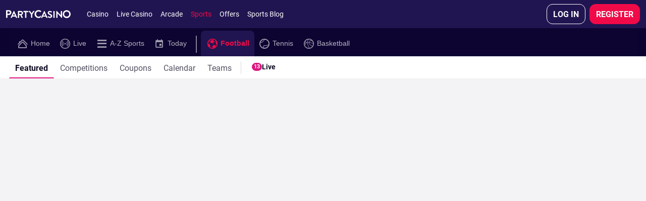

--- FILE ---
content_type: text/css
request_url: https://www.partycasino.com/ClientDist/browser/party-casino/themes-party-casino-theme-v2-split-media.ff958459589f.css
body_size: 51392
content:
html{-ms-overflow-style:scrollbar;-webkit-tap-highlight-color:#0000;-webkit-text-size-adjust:100%;-ms-text-size-adjust:100%;font-family:sans-serif;line-height:1.15}@-ms-viewport{width:device-width}article,aside,figcaption,figure,footer,header,hgroup,nav,section{display:block}[tabindex="-1"]:focus{outline:0!important}hr{box-sizing:content-box;height:0;overflow:visible}ol,ul,dl{margin-bottom:var(--site-spacer);margin-top:0}ol ol,ul ul,ol ul,ul ol{margin-bottom:0}b,strong{font-weight:bolder}small{font-size:80%}sub,sup{vertical-align:baseline;font-size:75%;line-height:0;position:relative}sub{bottom:-.25em}sup{top:-.5em}a{color:inherit;-webkit-text-decoration-skip:objects;background-color:#0000;text-decoration:none}@media (hover:hover){a:hover{color:var(--btn-txt-mobile-hover,inherit);text-decoration:none}}img{vertical-align:middle;border-style:none}svg:not(:root){overflow:hidden}table{border-collapse:collapse}caption{caption-side:bottom;color:var(--theme-body-70);text-align:left;padding-top:.75rem;padding-bottom:.75rem}th{text-align:inherit}label{margin-bottom:.5rem;display:inline-block}input,button,select,optgroup,textarea{font-family:inherit;font-size:inherit;line-height:inherit;margin:0}button,input{overflow:visible}button,select{text-transform:none}button,html [type=button],[type=reset],[type=submit]{-webkit-appearance:button}button::-moz-focus-inner{border-style:none;padding:0}[type=button]::-moz-focus-inner{border-style:none;padding:0}[type=reset]::-moz-focus-inner{border-style:none;padding:0}[type=submit]::-moz-focus-inner{border-style:none;padding:0}input[type=radio],input[type=checkbox]{box-sizing:border-box;padding:0}input[type=date],input[type=time],input[type=datetime-local],input[type=month]{-webkit-appearance:listbox}textarea{resize:vertical;overflow:auto}fieldset{border:0;min-width:0;margin:0;padding:0}legend{color:inherit;font-size:1.5rem;line-height:inherit;margin-bottom:var(--site-spacer-s);white-space:normal;width:100%;max-width:100%;padding:0;display:block}progress{vertical-align:baseline}[type=number]::-webkit-inner-spin-button{height:auto}[type=number]::-webkit-outer-spin-button{height:auto}[type=search]{-webkit-appearance:none;outline-offset:-2px}[type=search]::-webkit-search-cancel-button{-webkit-appearance:none}[type=search]::-webkit-search-decoration{-webkit-appearance:none}::-webkit-file-upload-button{-webkit-appearance:button;font:inherit}[hidden]{display:none!important}.img-fluid{max-width:100%;height:auto}.img-thumbnail{background-color:var(--theme-body-bg);border:1px solid #acacac;border-radius:.25rem;max-width:100%;height:auto;padding:.25rem}.figure{display:inline-block}.figure-img{margin-bottom:calc(var(--site-spacer)/2);line-height:1}.figure-caption{color:#1e1e1e;font-size:90%}.container{width:100%;max-width:599px;margin-left:auto;margin-right:auto;padding-left:.5rem;padding-right:.5rem}.container-fluid{width:100%;margin-left:auto;margin-right:auto;padding-left:.5rem;padding-right:.5rem}.row{flex-wrap:wrap;margin-left:-.5rem;margin-right:-.5rem;display:flex}.no-gutters{margin-left:0;margin-right:0}.no-gutters>.col,.no-gutters>[class*=col-]{padding-left:0;padding-right:0}.col-xl,.col-xl-auto,.col-xl-12,.col-xl-11,.col-xl-10,.col-xl-9,.col-xl-8,.col-xl-7,.col-xl-6,.col-xl-5,.col-xl-4,.col-xl-3,.col-xl-2,.col-xl-1,.col-wd,.col-wd-auto,.col-wd-12,.col-wd-11,.col-wd-10,.col-wd-9,.col-wd-8,.col-wd-7,.col-wd-6,.col-wd-5,.col-wd-4,.col-wd-3,.col-wd-2,.col-wd-1,.col-lg,.col-lg-auto,.col-lg-12,.col-lg-11,.col-lg-10,.col-lg-9,.col-lg-8,.col-lg-7,.col-lg-6,.col-lg-5,.col-lg-4,.col-lg-3,.col-lg-2,.col-lg-1,.col-md,.col-md-auto,.col-md-12,.col-md-11,.col-md-10,.col-md-9,.col-md-8,.col-md-7,.col-md-6,.col-md-5,.col-md-4,.col-md-3,.col-md-2,.col-md-1,.col-sm,.col-sm-auto,.col-sm-12,.col-sm-11,.col-sm-10,.col-sm-9,.col-sm-8,.col-sm-7,.col-sm-6,.col-sm-5,.col-sm-4,.col-sm-3,.col-sm-2,.col-sm-1,.col,.col-auto,.col-12,.col-11,.col-10,.col-9,.col-8,.col-7,.col-6,.col-5,.col-4,.col-3,.col-2,.col-1{width:100%;min-height:1px;padding-left:.5rem;padding-right:.5rem;position:relative}.col{flex-grow:1;flex-basis:0;max-width:100%}.col-auto{flex:none;width:auto;max-width:none}.col-1{flex:0 0 8.33333%;max-width:8.33333%}.col-2{flex:0 0 16.6667%;max-width:16.6667%}.col-3{flex:0 0 25%;max-width:25%}.col-4{flex:0 0 33.3333%;max-width:33.3333%}.col-5{flex:0 0 41.6667%;max-width:41.6667%}.col-6{flex:0 0 50%;max-width:50%}.col-7{flex:0 0 58.3333%;max-width:58.3333%}.col-8{flex:0 0 66.6667%;max-width:66.6667%}.col-9{flex:0 0 75%;max-width:75%}.col-10{flex:0 0 83.3333%;max-width:83.3333%}.col-11{flex:0 0 91.6667%;max-width:91.6667%}.col-12{flex:0 0 100%;max-width:100%}.order-first{order:-1}.order-last{order:13}.order-0{order:0}.order-1{order:1}.order-2{order:2}.order-3{order:3}.order-4{order:4}.order-5{order:5}.order-6{order:6}.order-7{order:7}.order-8{order:8}.order-9{order:9}.order-10{order:10}.order-11{order:11}.order-12{order:12}.offset-1{margin-left:8.33333%}.offset-2{margin-left:16.6667%}.offset-3{margin-left:25%}.offset-4{margin-left:33.3333%}.offset-5{margin-left:41.6667%}.offset-6{margin-left:50%}.offset-7{margin-left:58.3333%}.offset-8{margin-left:66.6667%}.offset-9{margin-left:75%}.offset-10{margin-left:83.3333%}.offset-11{margin-left:91.6667%}.table{margin-bottom:var(--site-spacer);background-color:#0000;width:100%;max-width:100%}.table th,.table td{vertical-align:top;border-top:1px solid #e5e5e5;padding:.75rem}.table thead th{vertical-align:bottom;border-bottom:2px solid #e5e5e5}.table tbody+tbody{border-top:2px solid #e5e5e5}.table .table{background-color:var(--theme-body-bg)}.table-sm th,.table-sm td{padding:.3rem}.table-bordered,.table-bordered th,.table-bordered td{border:1px solid #e5e5e5}.table-bordered thead th,.table-bordered thead td{border-bottom-width:2px}.table-borderless th,.table-borderless td,.table-borderless thead th,.table-borderless tbody+tbody{border:0}.table-striped tbody tr:nth-of-type(odd){background-color:color-mix(in srgb,var(--color-black)5%,transparent)}.table-hover tbody tr:hover{background-color:color-mix(in srgb,var(--color-black)7.5%,transparent)}.table-primary,.table-primary>th,.table-primary>td{background-color:#fbbacb}.table-hover .table-primary:hover,.table-hover .table-primary:hover>td,.table-hover .table-primary:hover>th{background-color:#e9adbd}.table-secondary,.table-secondary>th,.table-secondary>td{background-color:#c1bdce}.table-hover .table-secondary:hover,.table-hover .table-secondary:hover>td,.table-hover .table-secondary:hover>th{background-color:#b3b0c0}.table-success,.table-success>th,.table-success>td{background-color:#c3e1c8}.table-hover .table-success:hover,.table-hover .table-success:hover>td,.table-hover .table-success:hover>th{background-color:#b5d1ba}.table-info,.table-info>th,.table-info>td{background-color:#bdddf6}.table-hover .table-info:hover,.table-hover .table-info:hover>td,.table-hover .table-info:hover>th{background-color:#b0cee5}.table-warning,.table-warning>th,.table-warning>td{background-color:#fcedb8}.table-hover .table-warning:hover,.table-hover .table-warning:hover>td,.table-hover .table-warning:hover>th{background-color:#eadcab}.table-danger,.table-danger>th,.table-danger>td{background-color:#ffc8c5}.table-hover .table-danger:hover,.table-hover .table-danger:hover>td,.table-hover .table-danger:hover>th{background-color:#edbab7}.table-light,.table-light>th,.table-light>td{background-color:#fff}.table-hover .table-light:hover,.table-hover .table-light:hover>td,.table-hover .table-light:hover>th{background-color:#ededed}.table-dark,.table-dark>th,.table-dark>td{background-color:#b8b8b8}.table-hover .table-dark:hover,.table-hover .table-dark:hover>td,.table-hover .table-dark:hover>th{background-color:#ababab}.table-active,.table-active>th,.table-active>td{background-color:color-mix(in srgb,var(--color-black)7.5%,transparent)}.table-hover .table-active:hover,.table-hover .table-active:hover>td,.table-hover .table-active:hover>th{background-color:color-mix(in srgb,color-mix(in srgb,var(--color-black)7.5%,transparent),#000 7%)}.table .thead-dark th{border-color:color-mix(in srgb,#333,var(--color-white)7.5%);color:var(--theme-body-bg);background-color:#333}.table .thead-light th{color:#0f0f0f;background-color:#d5d5d5;border-color:#e5e5e5}.table-dark{color:var(--theme-body-bg);background-color:#333}.table-dark th,.table-dark td,.table-dark thead th{border-color:color-mix(in srgb,#333,var(--color-white)7.5%)}.table-dark.table-bordered{border:0}.table-dark.table-striped tbody tr:nth-of-type(odd){background-color:color-mix(in srgb,var(--color-white)5%,transparent)}.table-dark.table-hover tbody tr:hover{background-color:color-mix(in srgb,var(--color-white)7.5%,transparent)}@media (max-width:959.98px){.table-responsive-md{-webkit-overflow-scrolling:touch;-ms-overflow-style:-ms-autohiding-scrollbar;width:100%;display:block;overflow-x:auto}.table-responsive-md>.table-bordered{border:0}}@media (max-width:1279.98px){.table-responsive-lg{-webkit-overflow-scrolling:touch;-ms-overflow-style:-ms-autohiding-scrollbar;width:100%;display:block;overflow-x:auto}.table-responsive-lg>.table-bordered{border:0}}@media (max-width:1599.98px){.table-responsive-wd{-webkit-overflow-scrolling:touch;-ms-overflow-style:-ms-autohiding-scrollbar;width:100%;display:block;overflow-x:auto}.table-responsive-wd>.table-bordered{border:0}}@media (max-width:1919.98px){.table-responsive-xl{-webkit-overflow-scrolling:touch;-ms-overflow-style:-ms-autohiding-scrollbar;width:100%;display:block;overflow-x:auto}.table-responsive-xl>.table-bordered{border:0}}.table-responsive{-webkit-overflow-scrolling:touch;-ms-overflow-style:-ms-autohiding-scrollbar;width:100%;display:block;overflow-x:auto}.table-responsive>.table-bordered{border:0}.dropdown{position:relative}.dropdown-toggle:after{content:"";vertical-align:.255em;border:.3em solid #0000;border-top-color:currentColor;border-bottom:0;width:0;height:0;margin-left:.255em;display:inline-block}.dropdown-toggle:empty:after{margin-left:0}.dropdown-menu{border:1px solid color-mix(in srgb,var(--color-black)15%,transparent);color:var(--color-black);float:left;text-align:left;z-index:1000;background-color:#fff;background-clip:padding-box;border-radius:.25rem;min-width:10rem;margin:.125rem 0 0;padding:.5rem 0;font-size:1rem;list-style:none;display:none;position:absolute;top:100%;left:0}.dropdown-item{clear:both;color:var(--color-black);padding:var(--site-spacer)var(--site-spacer-xl);text-align:inherit;white-space:nowrap;background-color:#0000;border:0;width:100%;font-weight:400;display:block}.dropdown-item:hover,.dropdown-item:focus,.dropdown-item.active,.dropdown-item:active{color:var(--color-black);background-color:#0000;text-decoration:none}.dropdown-item.disabled,.dropdown-item:disabled{color:var(--color-black);background-color:#0000}.dropdown-menu.show{display:block}.nav{flex-wrap:wrap;margin-bottom:0;padding-left:0;list-style:none;display:flex}.nav-link{padding:.5rem 1rem;display:block}.nav-link:hover,.nav-link:focus{text-decoration:none}.nav-link.disabled{color:#1e1e1e}.nav-tabs{border-bottom:1px solid color-mix(in srgb,var(--color-black)12%,transparent)}.nav-tabs .nav-link{border:1px solid #0000;border-top-left-radius:0;border-top-right-radius:0}.nav-tabs .nav-link:hover,.nav-tabs .nav-link:focus{border-color:#0000}.nav-tabs .nav-link.disabled{color:#1e1e1e;background-color:#0000;border-color:#0000}.nav-tabs .nav-link.active,.nav-tabs .nav-item.show .nav-link{border-color:var(--color-black);color:var(--color-black);background-color:#0000}.card{border:1px solid color-mix(in srgb,var(--color-black)12.5%,transparent);word-wrap:break-word;background-color:#fff;background-clip:border-box;border-radius:4px;flex-direction:column;min-width:0;display:flex;position:relative}.card>hr{margin-left:0;margin-right:0}.card>.list-group:first-child .list-group-item:first-child{border-top-left-radius:4px;border-top-right-radius:4px}.card>.list-group:last-child .list-group-item:last-child{border-bottom-right-radius:4px;border-bottom-left-radius:4px}.card-body{flex:auto;padding:1.25rem}.card-header{background-color:color-mix(in srgb,var(--color-black)3%,transparent);border-bottom:1px solid color-mix(in srgb,var(--color-black)12.5%,transparent);margin-bottom:0;padding:.75rem 1.25rem}.card-header:first-child{border-radius:3px 3px 0 0}.card-header+.list-group .list-group-item:first-child{border-top:0}.card-footer{background-color:color-mix(in srgb,var(--color-black)3%,transparent);border-top:1px solid color-mix(in srgb,var(--color-black)12.5%,transparent);padding:.75rem 1.25rem}.card-footer:last-child{border-radius:0 0 3px 3px}.progress{background-color:#43bd35;border-radius:100px;height:6px;font-size:.75rem;display:flex;overflow:hidden}.progress_legend{--progress-bar-legend-size:12px;flex-wrap:wrap;justify-content:space-around;display:flex}.progress_legend-item{padding-top:var(--site-spacer-s);align-items:center;display:flex}.progress-bar{color:#fff;text-align:center;white-space:nowrap;background-color:#e5e5e5;flex-direction:column;justify-content:center;transition:width .6s;display:flex}@media screen and (prefers-reduced-motion:reduce){.progress-bar{transition:none}}.progress-bar_circle{height:var(--progress-bar-legend-size);margin-left:var(--site-spacer-s);margin-right:var(--site-spacer-s);min-width:var(--progress-bar-legend-size);width:var(--progress-bar-legend-size);border-radius:50%}@media (max-width:1599.98px){.progress-bar_circle{--progress-bar-legend-size:10px}}.progress.bg-with-stripes{background:repeating-linear-gradient(-55deg,#c0a971,#c0a971 5px,#9e8b5b 5px 8px)}.media{align-items:flex-start;display:flex}.media-body{flex:1}.list-group{flex-direction:column;margin-bottom:0;padding-left:0;display:flex}.close{color:#000;float:right;opacity:.5;text-shadow:0 1px #fff;font-size:1.5rem;font-weight:700;line-height:1}.close:hover,.close:focus{color:#000;opacity:.75;text-decoration:none}.close:not(:disabled):not(.disabled){cursor:pointer}button.close{-webkit-appearance:none;background-color:#0000;border:0;padding:0}.align-baseline{vertical-align:baseline!important}.align-top{vertical-align:top!important}.align-middle{vertical-align:middle!important}.align-bottom{vertical-align:bottom!important}.align-text-bottom{vertical-align:text-bottom!important}.align-text-top{vertical-align:text-top!important}.bg-primary{background-color:#f00a47!important}a.bg-primary:hover,a.bg-primary:focus,button.bg-primary:hover,button.bg-primary:focus{background-color:#d80940!important}.bg-secondary{background-color:#211551!important}a.bg-secondary:hover,a.bg-secondary:focus,button.bg-secondary:hover,button.bg-secondary:focus{background-color:#1e1349!important}.bg-success{background-color:#29933b!important}a.bg-success:hover,a.bg-success:focus,button.bg-success:hover,button.bg-success:focus{background-color:#258435!important}.bg-info{background-color:#1284e0!important}a.bg-info:hover,a.bg-info:focus,button.bg-info:hover,button.bg-info:focus{background-color:#1077ca!important}.bg-warning{background-color:#f6bd00!important}a.bg-warning:hover,a.bg-warning:focus,button.bg-warning:hover,button.bg-warning:focus{background-color:#da0!important}.bg-danger{background-color:#ff3b30!important}a.bg-danger:hover,a.bg-danger:focus,button.bg-danger:hover,button.bg-danger:focus{background-color:#e6352b!important}.bg-light{background-color:#fff!important}a.bg-light:hover,a.bg-light:focus,button.bg-light:hover,button.bg-light:focus{background-color:#e6e6e6!important}.bg-dark,a.bg-dark:hover,a.bg-dark:focus,button.bg-dark:hover,button.bg-dark:focus{background-color:#000!important}.bg-white{background-color:#fff!important}.bg-transparent{background-color:#0000!important}.border{border:1px solid #e5e5e5!important}.border-top{border-top:1px solid #e5e5e5!important}.border-right{border-right:1px solid #e5e5e5!important}.border-bottom{border-bottom:1px solid #e5e5e5!important}.border-left{border-left:1px solid #e5e5e5!important}.border-0{border:0!important}.border-top-0{border-top:0!important}.border-right-0{border-right:0!important}.border-bottom-0{border-bottom:0!important}.border-left-0{border-left:0!important}.border-primary{border-color:#f00a47!important}.border-secondary{border-color:#211551!important}.border-success{border-color:#29933b!important}.border-info{border-color:#1284e0!important}.border-warning{border-color:#f6bd00!important}.border-danger{border-color:#ff3b30!important}.border-light{border-color:#fff!important}.border-dark{border-color:#000!important}.border-white{border-color:#fff!important}.rounded{border-radius:.25rem!important}.rounded-top{border-top-left-radius:.25rem!important;border-top-right-radius:.25rem!important}.rounded-right{border-top-right-radius:.25rem!important;border-bottom-right-radius:.25rem!important}.rounded-bottom{border-bottom-right-radius:.25rem!important;border-bottom-left-radius:.25rem!important}.rounded-left{border-top-left-radius:.25rem!important;border-bottom-left-radius:.25rem!important}.rounded-circle{border-radius:50%!important}.rounded-0{border-radius:0!important}.clearfix:after{clear:both;content:"";display:block}.d-none{display:none!important}.d-inline{display:inline!important}.d-inline-block{display:inline-block!important}.d-block{display:block!important}.d-table{display:table!important}.d-table-row{display:table-row!important}.d-table-cell{display:table-cell!important}.d-flex{display:flex!important}.d-inline-flex{display:inline-flex!important}.embed-responsive{width:100%;padding:0;display:block;position:relative;overflow:hidden}.embed-responsive:before{content:"";display:block}.embed-responsive .embed-responsive-item,.embed-responsive iframe,.embed-responsive embed,.embed-responsive object,.embed-responsive video{border:0;width:100%;height:100%;position:absolute;top:0;bottom:0;left:0}.embed-responsive-21by9:before{padding-top:42.8571%}.embed-responsive-16by9:before{padding-top:56.25%}.embed-responsive-4by3:before{padding-top:75%}.embed-responsive-1by1:before{padding-top:100%}.flex-row{flex-direction:row!important}.flex-column{flex-direction:column!important}.flex-row-reverse{flex-direction:row-reverse!important}.flex-column-reverse{flex-direction:column-reverse!important}.flex-wrap{flex-wrap:wrap!important}.flex-nowrap{flex-wrap:nowrap!important}.flex-wrap-reverse{flex-wrap:wrap-reverse!important}.flex-fill{flex:auto!important}.flex-grow-0{flex-grow:0!important}.flex-grow-1{flex-grow:1!important}.flex-shrink-0{flex-shrink:0!important}.flex-shrink-1{flex-shrink:1!important}.justify-content-start{justify-content:flex-start!important}.justify-content-end{justify-content:flex-end!important}.justify-content-center{justify-content:center!important}.justify-content-between{justify-content:space-between!important}.justify-content-around{justify-content:space-around!important}.align-items-start{align-items:flex-start!important}.align-items-end{align-items:flex-end!important}.align-items-center{align-items:center!important}.align-items-baseline{align-items:baseline!important}.align-items-stretch{align-items:stretch!important}.align-content-start{align-content:flex-start!important}.align-content-end{align-content:flex-end!important}.align-content-center{align-content:center!important}.align-content-between{align-content:space-between!important}.align-content-around{align-content:space-around!important}.align-content-stretch{align-content:stretch!important}.align-self-auto{align-self:auto!important}.align-self-start{align-self:flex-start!important}.align-self-end{align-self:flex-end!important}.align-self-center{align-self:center!important}.align-self-baseline{align-self:baseline!important}.align-self-stretch{align-self:stretch!important}.float-left{float:left!important}.float-right{float:right!important}.float-none{float:none!important}.overflow-auto{overflow:auto!important}.overflow-hidden{overflow:hidden!important}.position-static{position:static!important}.position-relative{position:relative!important}.position-absolute{position:absolute!important}.position-fixed{position:fixed!important}.position-sticky{position:sticky!important}.fixed-top{z-index:1030;position:fixed;top:0;left:0;right:0}.fixed-bottom{z-index:1030;position:fixed;bottom:0;left:0;right:0}@supports (position:sticky){.sticky-top{z-index:1020;position:sticky;top:0}}.shadow-sm{box-shadow:0 .125rem .25rem color-mix(in srgb,var(--color-black)7.5%,transparent)!important}.shadow{box-shadow:0 .5rem 1rem color-mix(in srgb,var(--color-black)15%,transparent)!important}.shadow-lg{box-shadow:0 1rem 3rem color-mix(in srgb,var(--color-black)17.5%,transparent)!important}.shadow-none{box-shadow:none!important}.w-25{width:25%!important}.w-50{width:50%!important}.w-75{width:75%!important}.w-100{width:100%!important}.w-auto{width:auto!important}.h-25{height:25%!important}.h-50{height:50%!important}.h-75{height:75%!important}.h-100{height:100%!important}.h-auto{height:auto!important}.mw-100{max-width:100%!important}.mh-100{max-height:100%!important}.m-0{margin:0!important}.mt-0,.my-0{margin-top:0!important}.mr-0,.mx-0{margin-right:0!important}.mb-0,.my-0{margin-bottom:0!important}.ml-0,.mx-0{margin-left:0!important}.m-1{margin:.25rem!important}.mt-1,.my-1{margin-top:.25rem!important}.mr-1,.mx-1{margin-right:.25rem!important}.mb-1,.my-1{margin-bottom:.25rem!important}.ml-1,.mx-1{margin-left:.25rem!important}.m-2{margin:.5rem!important}.mt-2,.my-2{margin-top:.5rem!important}.mr-2,.mx-2{margin-right:.5rem!important}.mb-2,.my-2{margin-bottom:.5rem!important}.ml-2,.mx-2{margin-left:.5rem!important}.m-3{margin:1rem!important}.mt-3,.my-3{margin-top:1rem!important}.mr-3,.mx-3{margin-right:1rem!important}.mb-3,.my-3{margin-bottom:1rem!important}.ml-3,.mx-3{margin-left:1rem!important}.m-4{margin:1.5rem!important}.mt-4,.my-4{margin-top:1.5rem!important}.mr-4,.mx-4{margin-right:1.5rem!important}.mb-4,.my-4{margin-bottom:1.5rem!important}.ml-4,.mx-4{margin-left:1.5rem!important}.m-5{margin:3rem!important}.mt-5,.my-5{margin-top:3rem!important}.mr-5,.mx-5{margin-right:3rem!important}.mb-5,.my-5{margin-bottom:3rem!important}.ml-5,.mx-5{margin-left:3rem!important}.p-0{padding:0!important}.pt-0,.py-0{padding-top:0!important}.pr-0,.px-0{padding-right:0!important}.pb-0,.py-0{padding-bottom:0!important}.pl-0,.px-0{padding-left:0!important}.p-1{padding:.25rem!important}.pt-1,.py-1{padding-top:.25rem!important}.pr-1,.px-1{padding-right:.25rem!important}.pb-1,.py-1{padding-bottom:.25rem!important}.pl-1,.px-1{padding-left:.25rem!important}.p-2{padding:.5rem!important}.pt-2,.py-2{padding-top:.5rem!important}.pr-2,.px-2{padding-right:.5rem!important}.pb-2,.py-2{padding-bottom:.5rem!important}.pl-2,.px-2{padding-left:.5rem!important}.p-3{padding:1rem!important}.pt-3,.py-3{padding-top:1rem!important}.pr-3,.px-3{padding-right:1rem!important}.pb-3,.py-3{padding-bottom:1rem!important}.pl-3,.px-3{padding-left:1rem!important}.p-4{padding:1.5rem!important}.pt-4,.py-4{padding-top:1.5rem!important}.pr-4,.px-4{padding-right:1.5rem!important}.pb-4,.py-4{padding-bottom:1.5rem!important}.pl-4,.px-4{padding-left:1.5rem!important}.p-5{padding:3rem!important}.pt-5,.py-5{padding-top:3rem!important}.pr-5,.px-5{padding-right:3rem!important}.pb-5,.py-5{padding-bottom:3rem!important}.pl-5,.px-5{padding-left:3rem!important}.m-auto{margin:auto!important}.mt-auto,.my-auto{margin-top:auto!important}.mr-auto,.mx-auto{margin-right:auto!important}.mb-auto,.my-auto{margin-bottom:auto!important}.ml-auto,.mx-auto{margin-left:auto!important}.text-monospace{font-family:SFMono-Regular,Menlo,Monaco,Consolas,Liberation Mono,Courier New,monospace}.text-justify{text-align:justify!important}.text-nowrap{white-space:nowrap!important}.text-truncate{text-overflow:ellipsis;white-space:nowrap;overflow:hidden}.text-left{text-align:left!important}.text-right{text-align:right!important}.text-center{text-align:center!important}.text-lowercase{text-transform:lowercase!important}.text-uppercase{text-transform:uppercase!important}.text-capitalize{text-transform:capitalize!important}.font-weight-light{font-weight:300!important}.font-weight-normal{font-weight:400!important}.font-weight-bold{font-weight:700!important}.font-italic{font-style:italic!important}.text-white{color:#fff!important}.text-primary{color:#f00a47!important}a.text-primary:hover,a.text-primary:focus{color:#d80940!important}.text-secondary{color:#211551!important}a.text-secondary:hover,a.text-secondary:focus{color:#1e1349!important}.text-success{color:#29933b!important}a.text-success:hover,a.text-success:focus{color:#258435!important}.text-info{color:#1284e0!important}a.text-info:hover,a.text-info:focus{color:#1077ca!important}.text-warning{color:#f6bd00!important}a.text-warning:hover,a.text-warning:focus{color:#da0!important}.text-danger{color:#ff3b30!important}a.text-danger:hover,a.text-danger:focus{color:#e6352b!important}.text-light{color:#fff!important}a.text-light:hover,a.text-light:focus{color:#e6e6e6!important}.text-dark,a.text-dark:hover,a.text-dark:focus{color:#000!important}.text-body{color:var(--color-black)!important}.text-muted{color:var(--theme-body-70)!important}.text-black-50{color:color-mix(in srgb,var(--color-black)50%,transparent)!important}.text-white-50{color:color-mix(in srgb,var(--color-white)50%,transparent)!important}.text-hide{color:#0000;font:0/0 a;text-shadow:none;background-color:#0000;border:0}.visible{visibility:visible!important}.invisible{visibility:hidden!important}@media (max-width:959.98px){.dmd-down-none{display:none!important}.dmd-down-block{display:block!important}.dmd-down-flex{display:flex!important}}@media (max-width:1279.98px){.dlg-down-none{display:none!important}.dlg-down-block{display:block!important}.dlg-down-flex{display:flex!important}}@media (max-width:1599.98px){.dwd-down-none{display:none!important}.dwd-down-block{display:block!important}.dwd-down-flex{display:flex!important}}@media (max-width:1919.98px){.dxl-down-none{display:none!important}.dxl-down-block{display:block!important}.dxl-down-flex{display:flex!important}}.d--down-none{display:none!important}.d--down-block{display:block!important}.d--down-flex{display:flex!important}@media (min-width:600px) and (max-width:959.98px){.d-sm-only-none{display:none!important}.d-sm-only-block{display:block!important}.d-sm-only-flex{display:flex!important}}@media (min-width:960px) and (max-width:1279.98px){.d-md-only-none{display:none!important}.d-md-only-block{display:block!important}.d-md-only-flex{display:flex!important}}@media (min-width:1280px) and (max-width:1599.98px){.d-lg-only-none{display:none!important}.d-lg-only-block{display:block!important}.d-lg-only-flex{display:flex!important}}@media (min-width:1600px) and (max-width:1919.98px){.d-wd-only-none{display:none!important}.d-wd-only-block{display:block!important}.d-wd-only-flex{display:flex!important}}@font-face{font-family:themeicons-placeholder;font-style:normal;font-weight:400;src:url([data-uri])format("truetype")}[class^=theme-],[class*=\ theme-]{--i:""}[class^=theme-]:before,[class*=\ theme-]:before{content:var(--i);-moz-osx-font-smoothing:grayscale;-webkit-font-smoothing:antialiased;font-variant:normal;text-transform:none;font-family:themeicons,themeicons-placeholder,sans-serif;font-style:normal;font-weight:400;line-height:1;animation:1s ease-in-out infinite iconpulse;display:inline-block}@keyframes iconpulse{0%{color:#a5a5a51a}50%{color:#a5a5a54d}to{color:#a5a5a51a}}html{-webkit-tap-highlight-color:#0000;font-size:16px}html.ready .splash,html.ready .simulated-splash{display:none}#main-content{flex-basis:100%;max-width:100%}a{transition:color .4s}@media screen and (prefers-reduced-motion:reduce){a{transition:none}}a:focus:not(:focus-visible),button:focus:not(:focus-visible){outline:0}a:focus-visible,button:focus-visible{box-shadow:0 0 0 var(--site-spacer-xs)var(--color-white);outline:3px double var(--color-black)}::selection{color:var(--color-white);text-shadow:none;background:#f00a47}.disabled{cursor:none;opacity:.6;pointer-events:none}.app-root{display:inline}.grecaptcha-badge{visibility:hidden;z-index:2000}.vn-bb-cta-container{justify-content:flex-end;width:100%;max-width:520px;margin:0 auto;padding:0;display:flex}.vn-bb-cta-container .btn{margin:var(--site-spacer)0 0 var(--site-spacer)}.navbar,.header-ctrl,.footer-wrapper,#main-content{width:100%;max-width:1920px;margin:0 auto;position:relative}@media (max-width:1920px){#main-content{max-width:100%}}body .navbar.sub-nav-wrapper{box-shadow:-1000px 0 0 var(--theme-brand-03),1000px 0 0 var(--theme-brand-03)}body .slot.slot-single.slot-header .header .slot-header_bottom_items{isolation:isolate;max-width:1920px;margin:0 auto;display:block}.content-messages-top .content-message-container,.content-messages-header-top .content-message-container{background:#211551}.content-messages-top .content-message,.content-messages-header-top .content-message{max-width:1920px;margin:0 auto}.pm-page .header-ctrl-wrapper{box-shadow:-1000px 0 0 var(--theme-brand-03),1000px 0 0 var(--theme-brand-03)}.badge{color:var(--theme-body);font-family:var(--theme-font-family-base);padding:var(--site-spacer-xs).4rem;text-align:center;text-transform:capitalize;vertical-align:baseline;white-space:nowrap;z-index:1;border-radius:.25rem;font-size:11px;font-weight:700;line-height:11px;display:inline-block;position:relative}.badge-primary{background:var(--theme-accent-01);color:var(--color-white)}.badge-secondary{background:var(--theme-brand-02);color:var(--color-white);border:none}.badge-success{background:var(--theme-success);color:var(--color-white)}.badge-danger{background:var(--theme-danger);color:var(--color-white)}.badge-warning{background:var(--theme-warning);color:var(--theme-body)}.badge-info{background:var(--theme-info);color:var(--color-white)}.badge-light{background:var(--color-white);color:var(--theme-body)}.badge-dark{background:var(--color-black);color:var(--color-white)}.badge-transparent,.badge.disabled{color:var(--theme-body);background:0 0}.badge .badge-light{vertical-align:middle}.badge.theme-spot-filled{font-size:0}.badge.theme-spot-filled:before{width:5px;height:5px;margin:auto;font-size:5px;position:absolute;inset:0}.badge-size-sm.badge.theme-spot-filled:before{font-size:4px}.badge.badge-plain{box-shadow:none;color:var(--color-black);background-color:#0000}.badge-circle{border-radius:50%}.badge.badge-transparent{border:1px solid var(--theme-body-100)}.badge-offset{z-index:1;justify-content:center;align-items:center;width:24px;height:24px;font-style:normal;display:flex;position:absolute;box-shadow:0 1px 2px #00000069}.badge-size-sm{width:1rem;height:1rem;font-size:10px;line-height:1}.badge-size-sm.badge-extra-bubble-icon{border-radius:20%/50%;width:fit-content;padding:.2rem}.badge-size-sm.badge-extra-bubble-icon:before{padding-right:.1rem}.badge-size-xs{width:10px;height:10px}.badge-pill{border-radius:10rem;padding-left:6.6px;padding-right:6.6px}.btn .badge{position:relative;top:-1px}.tab-nav-item .badge-t-r.badge-size-sm{position:absolute;top:.05rem;right:-.05rem}.ui-icon .badge{position:absolute}.ui-icon .badge.badge-t-r{margin:0;top:-.25rem;right:-.25rem}.ui-icon .badge.badge-t-r.badge-size-sm{top:.05rem;right:-.05rem}a.btn.disabled,fieldset[disabled] a.btn{pointer-events:none}.btn{--btn-txt-mobile-hover:var(--btn-txt-hover);--btn-font-family:var(--theme-font-family-base);--btn-font-size:1rem;--btn-font-weight:700;--btn-line-height:2.35;--btn-height:3.125rem;--btn-text-align:center;--btn-text-decoration:none;--btn-text-decoration-hover:none;--btn-text-overflow:ellipsis;--btn-vertical-align:middle;--btn-opacity:1;--btn-box-shadow:none;--btn-display:inline-block;--btn-white-space:nowrap;--btn-overflow:hidden;--btn-padding:.375rem var(--site-spacer-m);--btn-border-radius:12px;--btn-border-style:solid;--btn-border-width:1px;--btn-min-width:100px;--btn-bg:transparent;--btn-bg-img:none;--btn-border-color:transparent;--btn-txt:var(--color-black);--btn-bg-hover:transparent;--btn-bg-hover-img:none;--btn-border-color-hover:transparent;--btn-txt-hover:var(--color-black);--btn-bg-active:transparent;--btn-bg-active-img:none;--btn-border-color-active:transparent;--btn-txt-active:color-mix(in srgb,var(--color-black)75%,var(--color-white));--btn-bg-ripple-active:color-mix(in srgb,color-mix(in srgb,transparent,var(--color-white)30%),transparent 50%);background-color:var(--btn-bg);background-image:var(--btn-bg-img);border:var(--btn-border-width)var(--btn-border-style)var(--btn-border-color);border-radius:var(--btn-border-radius);box-shadow:var(--btn-box-shadow);color:var(--btn-txt);display:var(--btn-display);font-family:var(--btn-font-family);font-size:var(--btn-font-size);font-weight:var(--btn-font-weight);height:var(--btn-height);line-height:var(--btn-line-height);opacity:var(--btn-opacity);overflow:var(--btn-overflow);padding:var(--btn-padding);text-align:var(--btn-text-align);-webkit-text-decoration:var(--btn-text-decoration);text-decoration:var(--btn-text-decoration);text-overflow:var(--btn-text-overflow);-webkit-user-select:none;user-select:none;vertical-align:var(--btn-vertical-align);white-space:var(--btn-white-space);--text-transform:uppercase;text-transform:var(--text-transform);outline:none;transition:color .15s ease-in-out,background-color .15s ease-in-out,border-color .15s ease-in-out,box-shadow .15s ease-in-out}[lang=el] .btn,.el .btn{text-transform:none}@media screen and (prefers-reduced-motion:reduce){.btn{transition:none}}@media (hover:hover){.btn:hover,.btn.hover{background-color:var(--btn-bg-hover);background-image:var(--btn-bg-hover-img);border-color:var(--btn-border-color-hover);color:var(--btn-txt-hover);cursor:pointer;-webkit-text-decoration:var(--btn-text-decoration-hover);text-decoration:var(--btn-text-decoration-hover)}}.btn:not([disabled]):not(.disabled):active,.btn:not([disabled]):not(.disabled).active{background-color:var(--btn-bg-active);background-image:var(--btn-bg-active-img);border-color:var(--btn-border-color-active);color:var(--btn-txt-active);cursor:pointer}.btn[disabled],.btn.disabled,.btn:disabled{--btn-opacity:.5;pointer-events:none}.btn[class*=theme]:before,.btn [class*=theme]:before{margin-top:calc(var(--site-spacer-xs)*-1);vertical-align:middle;padding-right:11px;font-size:1.25rem}.btn[class*=theme].push-icon-right:before,.btn [class*=theme].push-icon-right:before{order:2;padding-left:.6875rem}.btn[class*=ui-icon-size-]{font-size:unset;height:unset;width:unset}.btn.break{height:auto;text-overflow:initial;white-space:normal;padding:10px}.btn.btn-block{display:block}.btn.btn-mw{min-width:var(--btn-min-width)}.btn.live-chat-btn-subtext{--btn-padding:0px 5px var(--site-spacer-m)}.btn.live-chat-btn-subtext.btn [class*=theme]:before{font-size:1rem}.btn.live-chat-btn-subtext.btn-sm{--btn-padding:0 5px var(--site-spacer-xs)}.btn.live-chat-btn-subtext.btn-sm.btn [class*=theme]:before{font-size:.75rem}.btn.live-chat-btn-subtext.btn-md{--btn-padding:0 5px var(--site-spacer-s)}.btn.live-chat-btn-subtext.btn-lg{--btn-padding:2px 5px var(--site-spacer-m)}.btn.live-chat-btn-subtext .theme-chat{line-height:.2}.btn-sm{--btn-height:2rem;--btn-font-size:.625rem;--btn-line-height:1.75;--btn-padding:.45rem var(--site-spacer-s)}.btn-md{--btn-height:2.5rem;--btn-font-size:.75rem;--btn-line-height:1.2;--btn-padding:var(--site-spacer-m)var(--site-spacer)}.btn-lg{--btn-height:3rem;--btn-font-size:.875rem;--btn-line-height:1.5;--btn-padding:.8rem var(--site-spacer)}.btn-xlg{--btn-height:3.5rem;--btn-font-size:1rem;--btn-line-height:1.5;--btn-padding:.95rem var(--site-spacer)}.btn-txt-wrap{--btn-height:auto;--btn-line-height:1.5rem;--btn-white-space:pre-wrap}.btn-primary,.btn-outline-primary{--btn-bg-img:none;--btn-bg-hover-img:none;--btn-bg-active-img:none;--btn-bg:var(--theme-cta-01);--btn-bg-hover:color-mix(in srgb,var(--theme-cta-01)75%,var(--color-white));--btn-bg-active:color-mix(in srgb,var(--theme-cta-01)75%,var(--color-black));--btn-border-color:var(--theme-cta-01);--btn-border-color-hover:color-mix(in srgb,var(--theme-cta-01)75%,var(--color-white));--btn-border-color-active:color-mix(in srgb,var(--theme-cta-01)75%,var(--color-black));--btn-txt:var(--color-white);--btn-txt-hover:var(--color-white);--btn-txt-active:var(--color-white);--btn-bg-ripple-active:color-mix(in srgb,color-mix(in srgb,var(--theme-cta-01),var(--color-white)30%),transparent 50%)}.btn-secondary,.btn-outline-secondary{--btn-bg-img:none;--btn-bg-hover-img:none;--btn-bg-active-img:none;--btn-bg:transparent;--btn-bg-hover:color-mix(in srgb,var(--theme-cta-02),transparent 70%);--btn-bg-active:var(--theme-cta-02);--btn-border-color:var(--theme-cta-02);--btn-border-color-hover:var(--theme-cta-02);--btn-border-color-active:var(--theme-cta-02);--btn-txt:var(--theme-cta-02);--btn-txt-hover:var(--theme-cta-02);--btn-txt-active:transparent;--btn-bg-ripple-active:color-mix(in srgb,color-mix(in srgb,var(--theme-cta-02),var(--color-white)30%),transparent 50%)}.btn-light{--btn-bg:transparent;--btn-bg-hover:color-mix(in srgb,var(--theme-cta-ghost-light),transparent 80%);--btn-bg-active:var(--theme-cta-ghost-light);--btn-border-color:var(--theme-cta-ghost-light);--btn-border-color-hover:var(--theme-cta-ghost-light);--btn-border-color-active:var(--theme-cta-ghost-light);--btn-txt:var(--theme-cta-ghost-light);--btn-txt-hover:var(--theme-cta-ghost-light);--btn-txt-active:var(--color-white);--btn-bg-ripple-active:color-mix(in srgb,color-mix(in srgb,var(--theme-cta-ghost-light),var(--color-white)30%),transparent 50%)}.btn-dark{--btn-bg:transparent;--btn-bg-hover:color-mix(in srgb,var(--theme-cta-ghost-dark)20%,transparent);--btn-bg-active:var(--theme-cta-ghost-dark);--btn-border-color:var(--theme-cta-ghost-dark);--btn-border-color-hover:var(--theme-cta-ghost-dark);--btn-border-color-active:var(--theme-cta-ghost-dark);--btn-txt:var(--theme-cta-ghost-dark);--btn-txt-hover:var(--theme-cta-ghost-dark);--btn-txt-active:var(--theme-body);--btn-bg-ripple-active:color-mix(in srgb,color-mix(in srgb,var(--theme-cta-ghost-dark),var(--color-black)70%),transparent 50%)}.btn-success,.btn-go{--btn-bg:var(--theme-success);--btn-bg-hover:color-mix(in srgb,var(--theme-success)75%,var(--color-white));--btn-bg-active:color-mix(in srgb,var(--theme-success)75%,var(--color-black));--btn-border-color:var(--theme-success);--btn-border-color-hover:color-mix(in srgb,var(--theme-success)75%,var(--color-white));--btn-border-color-active:color-mix(in srgb,var(--theme-success)75%,var(--color-black));--btn-txt:var(--color-white);--btn-txt-hover:var(--color-white);--btn-txt-active:var(--color-white);--btn-bg-ripple-active:color-mix(in srgb,color-mix(in srgb,var(--theme-success),var(--color-white)30%),transparent 50%)}.btn-chat,.btn-outline-chat{--btn-bg:var(--theme-chat);--btn-bg-hover:color-mix(in srgb,var(--theme-chat)75%,var(--color-white));--btn-bg-active:color-mix(in srgb,var(--theme-chat)75%,var(--color-black));--btn-border-color:var(--theme-chat);--btn-border-color-hover:color-mix(in srgb,var(--theme-chat)75%,var(--color-white));--btn-border-color-active:color-mix(in srgb,var(--theme-chat)75%,var(--color-black));--btn-txt:var(--color-white);--btn-txt-hover:var(--color-white);--btn-txt-active:var(--color-white);--btn-bg-ripple-active:color-mix(in srgb,color-mix(in srgb,var(--theme-chat),var(--color-white)30%),transparent 50%)}.btn-social-login{--btn-bg-ripple-active:color-mix(in srgb,color-mix(in srgb,var(--color-white),var(--color-black)15%),transparent 50%);background-image:var(--btn-bg-img);background-position:var(--site-spacer-m)50%;padding-left:var(--site-spacer-5xl);padding-right:var(--site-spacer-xl);background-repeat:no-repeat;background-size:auto 50%}.btn-yahoo{--btn-bg-ripple-active:color-mix(in srgb,color-mix(in srgb,var(--color-white),var(--color-black)15%),transparent 50%)}.btn-filter{--btn-bg:transparent;--btn-bg-hover:color-mix(in srgb,var(--theme-cta-01)75%,var(--color-white));--btn-bg-active:var(--theme-cta-01);--btn-border-color:var(--theme-cta-ghost-light);--btn-border-color-hover:color-mix(in srgb,var(--theme-cta-01)75%,var(--color-white));--btn-border-color-active:var(--theme-cta-01);--btn-txt:var(--theme-cta-ghost-light);--btn-txt-hover:var(--color-white);--btn-txt-active:var(--color-white);--btn-height:1.875rem;--btn-font-size:.875rem;--btn-line-height:normal;--btn-font-weight:400;--btn-bg-ripple-active:color-mix(in srgb,color-mix(in srgb,var(--theme-cta-01)30%,var(--color-white)),transparent 50%);text-transform:none}.btn-loading{min-width:var(--btn-height);justify-content:center;align-items:center;display:flex}.btn-loading:before{content:"";--loading-v1-spinner-height:calc(var(--btn-height) - 1rem);--loading-v1-spinner-width:calc(var(--btn-height) - 1rem);--loading-v1-spinner-position:absolute;--loading-v1-spinner-border-width:calc(var(--btn-font-size)*.25);border:var(--loading-v1-spinner-border-width)solid #f7f7f7;border-left:var(--loading-v1-spinner-border-width)solid #0003;height:var(--loading-v1-spinner-height);position:var(--loading-v1-spinner-position);width:var(--loading-v1-spinner-width);z-index:9999;border-radius:50%;outline:1px solid #fff0;margin:auto;animation:1.1s linear infinite loadingspinnerrotate;transform:translateZ(0)}.btn-icon[class*=theme-]:before{font-size:inherit}.btn-icon-m[class*=theme-]:before{margin-top:0;font-size:16px}.btn-img{column-gap:3px}.btn-img .menu-item-txt{text-overflow:ellipsis;white-space:nowrap;overflow:hidden}.pc-txt .btn-link,.btn-link{--btn-text-decoration-hover:underline;--btn-bg:transparent;--btn-bg-hover:transparent;--btn-bg-active:transparent;--btn-border-color:transparent;--btn-border-color-hover:transparent;--btn-border-color-active:transparent;--btn-txt:var(--theme-body);--btn-txt-hover:var(--theme-info);--btn-txt-active:color-mix(in srgb,var(--theme-info)75%,var(--color-black));--btn-bg-ripple-active:color-mix(in srgb,color-mix(in srgb,transparent,var(--color-white)55%),transparent 80%)}.pc-txt .btn-link-underlined,.btn-link-underlined{--btn-text-decoration:underline;--btn-text-decoration-hover:underline;--btn-font-weight:normal;--btn-bg:transparent;--btn-bg-hover:transparent;--btn-bg-active:transparent;--btn-border-color:transparent;--btn-border-color-hover:transparent;--btn-border-color-active:transparent;--btn-txt:var(--theme-body);--btn-txt-hover:color-mix(in srgb,var(--theme-body),var(--color-white)25%);--btn-txt-active:color-mix(in srgb,var(--theme-info)75%,var(--color-black));--btn-bg-ripple-active:color-mix(in srgb,color-mix(in srgb,transparent,var(--color-white)55%),transparent 80%);text-transform:none}.pc-txt .btn-link-underlined.btn-link-light,.btn-link-underlined.btn-link-light{--btn-txt-hover:color-mix(in srgb,var(--theme-body),var(--color-white)25%)}.pc-txt .btn-link-underlined.btn-link-dark,.btn-link-underlined.btn-link-dark{--btn-txt-hover:color-mix(in srgb,var(--theme-body),var(--color-white)75%);--btn-bg-ripple-active:color-mix(in srgb,color-mix(in srgb,transparent,var(--color-white)55%),transparent 80%)}.btn-link-light{--btn-txt:var(--theme-cta-ghost-light);--btn-txt-hover:var(--theme-cta-ghost-light);--btn-txt-active:color-mix(in srgb,var(--theme-cta-ghost-light)75%,var(--color-white))}.btn-link-dark{--btn-txt:var(--color-white);--btn-txt-hover:var(--color-white);--btn-txt-active:color-mix(in srgb,var(--color-white)75%,var(--color-black));--btn-bg-ripple-active:color-mix(in srgb,color-mix(in srgb,transparent,var(--color-white)55%),transparent 80%)}.btn-header{--btn-bg:transparent;--btn-bg-hover:color-mix(in srgb,var(--theme-cta-ghost-dark),transparent 80%);--btn-bg-active:var(--theme-cta-ghost-dark);--btn-border-color:var(--theme-cta-ghost-dark);--btn-border-color-hover:var(--theme-cta-ghost-dark);--btn-border-color-active:var(--theme-cta-ghost-dark);--btn-txt:var(--theme-cta-ghost-dark);--btn-txt-hover:var(--theme-cta-ghost-dark);--btn-txt-active:var(--theme-cta-ghost-light);--btn-bg-ripple-active:color-mix(in srgb,color-mix(in srgb,var(--theme-cta-ghost-dark),var(--color-white)75%),transparent 50%)}.btn-message-container{text-align:center;max-width:100%;position:relative;overflow:hidden}.btn-message-container .btn-chat{width:100%}.btn-message-container .btn-message{color:var(--color-white);--vn-menu-item-text-transform:uppercase;width:100%;max-width:100%;height:10px;text-transform:var(--vn-menu-item-text-transform);font-size:9px;font-weight:400;line-height:1.2;position:absolute;bottom:0;left:0;right:0}.btn-message-container:hover .btn-message,.btn-message-container.hover .btn-message{background-color:var(--btn-bg-hover);cursor:pointer;-webkit-text-decoration:var(--btn-text-decoration-hover);text-decoration:var(--btn-text-decoration-hover)}.btn-circle{background-color:var(--theme-body-50);height:var(--site-spacer-5xl);width:var(--site-spacer-5xl);border:0;border-radius:50%;justify-content:center;align-items:center;line-height:0;display:flex}.btn-circle [class*=theme-]{color:var(--color-white)}.btn-max-w{max-width:calc(384px - var(--site-spacer-xl)*2);width:100%}.file-upload-container .btn-upload-default,.doc-upload-container .btn-upload-default{opacity:0;pointer-events:all;width:100%;height:100%;position:absolute;top:0;left:0}.btn-header-icon{text-align:left;align-items:center;display:flex}.btn-header-icon[class*=theme-]:before{padding-right:var(--site-spacer-s);margin:0}.btn-header-icon span{white-space:pre;font-size:10px;line-height:1}.btn-pay{--btn-bg:var(--color-black);--btn-bg-active:var(--color-black);--btn-bg-hover:var(--color-black);--btn-border-width:btn-pay-border-width;--btn-border-color:var(--color-black);--btn-border-color-active:var(--color-black);--btn-border-color-hover:var(--color-black);--btn-txt:var(--color-white);--btn-txt-active:var(--color-white);--btn-txt-hover:var(--color-white);--btn-padding:var(--site-spacer-s)var(--site-spacer);--btn-border-radius:var(--site-spacer-s);--btn-font-size:var(--site-spacer-l);--btn-font-weight:400;background-position:50%;background-repeat:no-repeat}.btn-pay.apple-pay,.btn-pay.gpay{--btn-bg-hover-img:var(--btn-bg-img);--btn-bg-active-img:var(--btn-bg-img);background-image:var(--btn-bg-img)}.card-bg{background-color:var(--theme-body-bg);border-radius:4px;box-shadow:0 2px 4px #0003}.cardv2{border-radius:8px;box-shadow:0 0 8px #0000001a}.cardv2.cardv2-bg{background-color:var(--theme-body-bg)}.vn-carousel{display:block;position:relative}.vn-carousel.carousel-spacing-x{margin:0 30.5px}.vn-carousel.carousel-buttons-inside .carousel-next{right:25px;transform:translateY(-50%)}.vn-carousel.carousel-buttons-inside .carousel-previous{left:25px;transform:translateY(-50%)}.vn-carousel .carousel-previous,.vn-carousel .carousel-next{box-shadow:none;color:var(--color-white);cursor:pointer;font-size:inherit;text-align:center;z-index:2;background-color:#00000080;border-radius:50%;outline:none;width:51px;height:51px;padding:15px;transition:box-shadow .2s;position:absolute;top:50%}.vn-carousel .carousel-previous:hover,.vn-carousel .carousel-previous:active,.vn-carousel .carousel-next:hover,.vn-carousel .carousel-next:active{box-shadow:0 6px 12px #0003}.vn-carousel .carousel-previous:active,.vn-carousel .carousel-next:active{background-color:#000000b3}.vn-carousel .carousel-previous{left:0;transform:translateY(-50%)translate(-50%)}.vn-carousel .carousel-next{right:0;transform:translateY(-50%)translate(50%)}.vn-carousel .swiper-pagination{justify-content:center;align-items:center;display:flex}.vn-carousel .swiper-pagination .swiper-pagination-handle{display:flex!important}.vn-carousel .swiper-pagination .swiper-pagination-handle .swiper-pagination-bullet{background:var(--color-white);width:8px;height:8px;transition:height .3s,width .3s;box-shadow:0 1px 2px #00000069;opacity:1!important;border:none!important}.vn-carousel .swiper-pagination .swiper-pagination-handle .swiper-pagination-bullet.swiper-pagination-bullet-active{width:12px;height:12px}@font-face{font-family:swiper-icons;src:url("data:application/font-woff;charset=utf-8;base64, [base64]//wADZ2x5ZgAAAywAAADMAAAD2MHtryVoZWFkAAABbAAAADAAAAA2E2+eoWhoZWEAAAGcAAAAHwAAACQC9gDzaG10eAAAAigAAAAZAAAArgJkABFsb2NhAAAC0AAAAFoAAABaFQAUGG1heHAAAAG8AAAAHwAAACAAcABAbmFtZQAAA/gAAAE5AAACXvFdBwlwb3N0AAAFNAAAAGIAAACE5s74hXjaY2BkYGAAYpf5Hu/j+W2+MnAzMYDAzaX6QjD6/4//Bxj5GA8AuRwMYGkAPywL13jaY2BkYGA88P8Agx4j+/8fQDYfA1AEBWgDAIB2BOoAeNpjYGRgYNBh4GdgYgABEMnIABJzYNADCQAACWgAsQB42mNgYfzCOIGBlYGB0YcxjYGBwR1Kf2WQZGhhYGBiYGVmgAFGBiQQkOaawtDAoMBQxXjg/wEGPcYDDA4wNUA2CCgwsAAAO4EL6gAAeNpj2M0gyAACqxgGNWBkZ2D4/wMA+xkDdgAAAHjaY2BgYGaAYBkGRgYQiAHyGMF8FgYHIM3DwMHABGQrMOgyWDLEM1T9/w8UBfEMgLzE////P/5//f/V/xv+r4eaAAeMbAxwIUYmIMHEgKYAYjUcsDAwsLKxc3BycfPw8jEQA/[base64]/uznmfPFBNODM2K7MTQ45YEAZqGP81AmGGcF3iPqOop0r1SPTaTbVkfUe4HXj97wYE+yNwWYxwWu4v1ugWHgo3S1XdZEVqWM7ET0cfnLGxWfkgR42o2PvWrDMBSFj/IHLaF0zKjRgdiVMwScNRAoWUoH78Y2icB/yIY09An6AH2Bdu/UB+yxopYshQiEvnvu0dURgDt8QeC8PDw7Fpji3fEA4z/PEJ6YOB5hKh4dj3EvXhxPqH/SKUY3rJ7srZ4FZnh1PMAtPhwP6fl2PMJMPDgeQ4rY8YT6Gzao0eAEA409DuggmTnFnOcSCiEiLMgxCiTI6Cq5DZUd3Qmp10vO0LaLTd2cjN4fOumlc7lUYbSQcZFkutRG7g6JKZKy0RmdLY680CDnEJ+UMkpFFe1RN7nxdVpXrC4aTtnaurOnYercZg2YVmLN/d/gczfEimrE/fs/bOuq29Zmn8tloORaXgZgGa78yO9/cnXm2BpaGvq25Dv9S4E9+5SIc9PqupJKhYFSSl47+Qcr1mYNAAAAeNptw0cKwkAAAMDZJA8Q7OUJvkLsPfZ6zFVERPy8qHh2YER+3i/BP83vIBLLySsoKimrqKqpa2hp6+jq6RsYGhmbmJqZSy0sraxtbO3sHRydnEMU4uR6yx7JJXveP7WrDycAAAAAAAH//wACeNpjYGRgYOABYhkgZgJCZgZNBkYGLQZtIJsFLMYAAAw3ALgAeNolizEKgDAQBCchRbC2sFER0YD6qVQiBCv/H9ezGI6Z5XBAw8CBK/m5iQQVauVbXLnOrMZv2oLdKFa8Pjuru2hJzGabmOSLzNMzvutpB3N42mNgZGBg4GKQYzBhYMxJLMlj4GBgAYow/P/PAJJhLM6sSoWKfWCAAwDAjgbRAAB42mNgYGBkAIIbCZo5IPrmUn0hGA0AO8EFTQAA");font-weight:400;font-style:normal}:root{--swiper-theme-color:#007aff}:host{z-index:1;margin-left:auto;margin-right:auto;display:block;position:relative}.swiper{z-index:1;margin-left:auto;margin-right:auto;padding:0;list-style:none;display:block;position:relative;overflow:hidden}.swiper-vertical>.swiper-wrapper{flex-direction:column}.swiper-wrapper{z-index:1;width:100%;height:100%;transition-property:transform;transition-timing-function:var(--swiper-wrapper-transition-timing-function,initial);box-sizing:content-box;display:flex;position:relative}.swiper-android .swiper-slide,.swiper-ios .swiper-slide,.swiper-wrapper{transform:translate(0,0)}.swiper-horizontal{touch-action:pan-y}.swiper-vertical{touch-action:pan-x}.swiper-slide{flex-shrink:0;width:100%;height:100%;transition-property:transform;display:block;position:relative}.swiper-slide-invisible-blank{visibility:hidden}.swiper-autoheight,.swiper-autoheight .swiper-slide{height:auto}.swiper-autoheight .swiper-wrapper{align-items:flex-start;transition-property:transform,height}.swiper-backface-hidden .swiper-slide{backface-visibility:hidden;transform:translateZ(0)}.swiper-3d.swiper-css-mode .swiper-wrapper{perspective:1200px}.swiper-3d .swiper-wrapper{transform-style:preserve-3d}.swiper-3d{perspective:1200px}.swiper-3d .swiper-slide,.swiper-3d .swiper-cube-shadow{transform-style:preserve-3d}.swiper-css-mode>.swiper-wrapper{scrollbar-width:none;-ms-overflow-style:none;overflow:auto}.swiper-css-mode>.swiper-wrapper::-webkit-scrollbar{display:none}.swiper-css-mode>.swiper-wrapper>.swiper-slide{scroll-snap-align:start start}.swiper-css-mode.swiper-horizontal>.swiper-wrapper{scroll-snap-type:x mandatory}.swiper-css-mode.swiper-vertical>.swiper-wrapper{scroll-snap-type:y mandatory}.swiper-css-mode.swiper-free-mode>.swiper-wrapper{scroll-snap-type:none}.swiper-css-mode.swiper-free-mode>.swiper-wrapper>.swiper-slide{scroll-snap-align:none}.swiper-css-mode.swiper-centered>.swiper-wrapper:before{content:"";flex-shrink:0;order:9999}.swiper-css-mode.swiper-centered>.swiper-wrapper>.swiper-slide{scroll-snap-align:center center;scroll-snap-stop:always}.swiper-css-mode.swiper-centered.swiper-horizontal>.swiper-wrapper>.swiper-slide:first-child{margin-inline-start:var(--swiper-centered-offset-before)}.swiper-css-mode.swiper-centered.swiper-horizontal>.swiper-wrapper:before{height:100%;min-height:1px;width:var(--swiper-centered-offset-after)}.swiper-css-mode.swiper-centered.swiper-vertical>.swiper-wrapper>.swiper-slide:first-child{margin-block-start:var(--swiper-centered-offset-before)}.swiper-css-mode.swiper-centered.swiper-vertical>.swiper-wrapper:before{width:100%;min-width:1px;height:var(--swiper-centered-offset-after)}.swiper-3d .swiper-slide-shadow,.swiper-3d .swiper-slide-shadow-left,.swiper-3d .swiper-slide-shadow-right,.swiper-3d .swiper-slide-shadow-top,.swiper-3d .swiper-slide-shadow-bottom,.swiper-3d .swiper-slide-shadow,.swiper-3d .swiper-slide-shadow-left,.swiper-3d .swiper-slide-shadow-right,.swiper-3d .swiper-slide-shadow-top,.swiper-3d .swiper-slide-shadow-bottom{pointer-events:none;z-index:10;width:100%;height:100%;position:absolute;top:0;left:0}.swiper-3d .swiper-slide-shadow{background:#00000026}.swiper-3d .swiper-slide-shadow-left{background-image:linear-gradient(270deg,#00000080,#0000)}.swiper-3d .swiper-slide-shadow-right{background-image:linear-gradient(90deg,#00000080,#0000)}.swiper-3d .swiper-slide-shadow-top{background-image:linear-gradient(#0000,#00000080)}.swiper-3d .swiper-slide-shadow-bottom{background-image:linear-gradient(#00000080,#0000)}.swiper-lazy-preloader{z-index:10;transform-origin:50%;box-sizing:border-box;border:4px solid var(--swiper-preloader-color,var(--swiper-theme-color));border-top-color:#0000;border-radius:50%;width:42px;height:42px;margin-top:-21px;margin-left:-21px;position:absolute;top:50%;left:50%}.swiper:not(.swiper-watch-progress) .swiper-lazy-preloader,.swiper-watch-progress .swiper-slide-visible .swiper-lazy-preloader{animation:1s linear infinite swiper-preloader-spin}.swiper-lazy-preloader-white{--swiper-preloader-color:#fff}.swiper-lazy-preloader-black{--swiper-preloader-color:#000}@keyframes swiper-preloader-spin{0%{transform:rotate(0)}to{transform:rotate(360deg)}}.swiper-virtual .swiper-slide{-webkit-backface-visibility:hidden;transform:translateZ(0)}.swiper-virtual.swiper-css-mode .swiper-wrapper:after{content:"";pointer-events:none;position:absolute;top:0;left:0}.swiper-virtual.swiper-css-mode.swiper-horizontal .swiper-wrapper:after{height:1px;width:var(--swiper-virtual-size)}.swiper-virtual.swiper-css-mode.swiper-vertical .swiper-wrapper:after{width:1px;height:var(--swiper-virtual-size)}:root{--swiper-navigation-size:44px}.swiper-button-prev,.swiper-button-next{top:var(--swiper-navigation-top-offset,50%);width:calc(var(--swiper-navigation-size)/44*27);height:var(--swiper-navigation-size);margin-top:calc(0px - var(--swiper-navigation-size)/2);z-index:10;cursor:pointer;color:var(--swiper-navigation-color,var(--swiper-theme-color));justify-content:center;align-items:center;display:flex;position:absolute}.swiper-button-prev.swiper-button-disabled,.swiper-button-next.swiper-button-disabled{opacity:.35;cursor:auto;pointer-events:none}.swiper-button-prev.swiper-button-hidden,.swiper-button-next.swiper-button-hidden{opacity:0;cursor:auto;pointer-events:none}.swiper-navigation-disabled .swiper-button-prev,.swiper-navigation-disabled .swiper-button-next{display:none!important}.swiper-button-prev svg,.swiper-button-next svg{object-fit:contain;transform-origin:50%;width:100%;height:100%}.swiper-rtl .swiper-button-prev svg,.swiper-rtl .swiper-button-next svg{transform:rotate(180deg)}.swiper-button-prev,.swiper-rtl .swiper-button-next{left:var(--swiper-navigation-sides-offset,10px);right:auto}.swiper-button-lock{display:none}.swiper-button-prev:after,.swiper-button-next:after{font-family:swiper-icons;font-size:var(--swiper-navigation-size);letter-spacing:0;font-variant:initial;line-height:1;text-transform:none!important}.swiper-button-prev:after,.swiper-rtl .swiper-button-next:after{content:"prev"}.swiper-button-next,.swiper-rtl .swiper-button-prev{right:var(--swiper-navigation-sides-offset,10px);left:auto}.swiper-button-next:after,.swiper-rtl .swiper-button-prev:after{content:"next"}.swiper-pagination{text-align:center;z-index:10;transition:opacity .3s;position:absolute;transform:translate(0,0)}.swiper-pagination.swiper-pagination-hidden{opacity:0}.swiper-pagination-disabled>.swiper-pagination,.swiper-pagination.swiper-pagination-disabled{display:none!important}.swiper-pagination-fraction,.swiper-pagination-custom,.swiper-horizontal>.swiper-pagination-bullets,.swiper-pagination-bullets.swiper-pagination-horizontal{bottom:var(--swiper-pagination-bottom,8px);top:var(--swiper-pagination-top,auto);width:100%;left:0}.swiper-pagination-bullets-dynamic{font-size:0;overflow:hidden}.swiper-pagination-bullets-dynamic .swiper-pagination-bullet{position:relative;transform:scale(.33)}.swiper-pagination-bullets-dynamic .swiper-pagination-bullet-active,.swiper-pagination-bullets-dynamic .swiper-pagination-bullet-active-main{transform:scale(1)}.swiper-pagination-bullets-dynamic .swiper-pagination-bullet-active-prev{transform:scale(.66)}.swiper-pagination-bullets-dynamic .swiper-pagination-bullet-active-prev-prev{transform:scale(.33)}.swiper-pagination-bullets-dynamic .swiper-pagination-bullet-active-next{transform:scale(.66)}.swiper-pagination-bullets-dynamic .swiper-pagination-bullet-active-next-next{transform:scale(.33)}.swiper-pagination-bullet{width:var(--swiper-pagination-bullet-width,var(--swiper-pagination-bullet-size,8px));height:var(--swiper-pagination-bullet-height,var(--swiper-pagination-bullet-size,8px));border-radius:var(--swiper-pagination-bullet-border-radius,50%);background:var(--swiper-pagination-bullet-inactive-color,#000);opacity:var(--swiper-pagination-bullet-inactive-opacity,.2);display:inline-block}button.swiper-pagination-bullet{box-shadow:none;appearance:none;border:none;margin:0;padding:0}.swiper-pagination-clickable .swiper-pagination-bullet{cursor:pointer}.swiper-pagination-bullet:only-child{display:none!important}.swiper-pagination-bullet-active{opacity:var(--swiper-pagination-bullet-opacity,1);background:var(--swiper-pagination-color,var(--swiper-theme-color))}.swiper-vertical>.swiper-pagination-bullets,.swiper-pagination-vertical.swiper-pagination-bullets{right:var(--swiper-pagination-right,8px);left:var(--swiper-pagination-left,auto);top:50%;transform:translateY(-50%)}.swiper-vertical>.swiper-pagination-bullets .swiper-pagination-bullet,.swiper-pagination-vertical.swiper-pagination-bullets .swiper-pagination-bullet{margin:var(--swiper-pagination-bullet-vertical-gap,6px)0;display:block}.swiper-vertical>.swiper-pagination-bullets.swiper-pagination-bullets-dynamic,.swiper-pagination-vertical.swiper-pagination-bullets.swiper-pagination-bullets-dynamic{width:8px;top:50%;transform:translateY(-50%)}.swiper-vertical>.swiper-pagination-bullets.swiper-pagination-bullets-dynamic .swiper-pagination-bullet,.swiper-pagination-vertical.swiper-pagination-bullets.swiper-pagination-bullets-dynamic .swiper-pagination-bullet{transition:transform .2s,top .2s;display:inline-block}.swiper-horizontal>.swiper-pagination-bullets .swiper-pagination-bullet,.swiper-pagination-horizontal.swiper-pagination-bullets .swiper-pagination-bullet{margin:0 var(--swiper-pagination-bullet-horizontal-gap,4px)}.swiper-horizontal>.swiper-pagination-bullets.swiper-pagination-bullets-dynamic,.swiper-pagination-horizontal.swiper-pagination-bullets.swiper-pagination-bullets-dynamic{white-space:nowrap;left:50%;transform:translate(-50%)}.swiper-horizontal>.swiper-pagination-bullets.swiper-pagination-bullets-dynamic .swiper-pagination-bullet,.swiper-pagination-horizontal.swiper-pagination-bullets.swiper-pagination-bullets-dynamic .swiper-pagination-bullet{transition:transform .2s,left .2s}.swiper-horizontal.swiper-rtl>.swiper-pagination-bullets-dynamic .swiper-pagination-bullet{transition:transform .2s,right .2s}.swiper-pagination-fraction{color:var(--swiper-pagination-fraction-color,inherit)}.swiper-pagination-progressbar{background:var(--swiper-pagination-progressbar-bg-color,#00000040);position:absolute}.swiper-pagination-progressbar .swiper-pagination-progressbar-fill{background:var(--swiper-pagination-color,var(--swiper-theme-color));transform-origin:0 0;width:100%;height:100%;position:absolute;top:0;left:0;transform:scale(0)}.swiper-rtl .swiper-pagination-progressbar .swiper-pagination-progressbar-fill{transform-origin:100% 0}.swiper-horizontal>.swiper-pagination-progressbar,.swiper-pagination-progressbar.swiper-pagination-horizontal,.swiper-vertical>.swiper-pagination-progressbar.swiper-pagination-progressbar-opposite,.swiper-pagination-progressbar.swiper-pagination-vertical.swiper-pagination-progressbar-opposite{width:100%;height:var(--swiper-pagination-progressbar-size,4px);top:0;left:0}.swiper-vertical>.swiper-pagination-progressbar,.swiper-pagination-progressbar.swiper-pagination-vertical,.swiper-horizontal>.swiper-pagination-progressbar.swiper-pagination-progressbar-opposite,.swiper-pagination-progressbar.swiper-pagination-horizontal.swiper-pagination-progressbar-opposite{width:var(--swiper-pagination-progressbar-size,4px);height:100%;top:0;left:0}.swiper-pagination-lock{display:none}.swiper-scrollbar{border-radius:var(--swiper-scrollbar-border-radius,10px);touch-action:none;background:var(--swiper-scrollbar-bg-color,#0000001a);position:relative}.swiper-scrollbar-disabled>.swiper-scrollbar,.swiper-scrollbar.swiper-scrollbar-disabled{display:none!important}.swiper-horizontal>.swiper-scrollbar,.swiper-scrollbar.swiper-scrollbar-horizontal{left:var(--swiper-scrollbar-sides-offset,1%);bottom:var(--swiper-scrollbar-bottom,4px);top:var(--swiper-scrollbar-top,auto);z-index:50;height:var(--swiper-scrollbar-size,4px);width:calc(100% - 2*var(--swiper-scrollbar-sides-offset,1%));position:absolute}.swiper-vertical>.swiper-scrollbar,.swiper-scrollbar.swiper-scrollbar-vertical{left:var(--swiper-scrollbar-left,auto);right:var(--swiper-scrollbar-right,4px);top:var(--swiper-scrollbar-sides-offset,1%);z-index:50;width:var(--swiper-scrollbar-size,4px);height:calc(100% - 2*var(--swiper-scrollbar-sides-offset,1%));position:absolute}.swiper-scrollbar-drag{background:var(--swiper-scrollbar-drag-bg-color,#00000080);border-radius:var(--swiper-scrollbar-border-radius,10px);width:100%;height:100%;position:relative;top:0;left:0}.swiper-scrollbar-cursor-drag{cursor:move}.swiper-scrollbar-lock{display:none}.swiper-zoom-container{text-align:center;justify-content:center;align-items:center;width:100%;height:100%;display:flex}.swiper-zoom-container>img,.swiper-zoom-container>svg,.swiper-zoom-container>canvas{object-fit:contain;max-width:100%;max-height:100%}.swiper-slide-zoomed{cursor:move;touch-action:none}.swiper .swiper-notification{pointer-events:none;opacity:0;z-index:-1000;position:absolute;top:0;left:0}.swiper-free-mode>.swiper-wrapper{margin:0 auto;transition-timing-function:ease-out}.swiper-grid>.swiper-wrapper{flex-wrap:wrap}.swiper-grid-column>.swiper-wrapper{flex-flow:column wrap}.swiper-fade.swiper-free-mode .swiper-slide{transition-timing-function:ease-out}.swiper-fade .swiper-slide{pointer-events:none;transition-property:opacity}.swiper-fade .swiper-slide .swiper-slide{pointer-events:none}.swiper-fade .swiper-slide-active,.swiper-fade .swiper-slide-active .swiper-slide-active{pointer-events:auto}.swiper.swiper-cube{overflow:visible}.swiper-cube .swiper-slide{pointer-events:none;backface-visibility:hidden;z-index:1;visibility:hidden;transform-origin:0 0;width:100%;height:100%}.swiper-cube .swiper-slide .swiper-slide{pointer-events:none}.swiper-cube.swiper-rtl .swiper-slide{transform-origin:100% 0}.swiper-cube .swiper-slide-active,.swiper-cube .swiper-slide-active .swiper-slide-active{pointer-events:auto}.swiper-cube .swiper-slide-active,.swiper-cube .swiper-slide-next,.swiper-cube .swiper-slide-prev{pointer-events:auto;visibility:visible}.swiper-cube .swiper-cube-shadow{opacity:.6;z-index:0;width:100%;height:100%;position:absolute;bottom:0;left:0}.swiper-cube .swiper-cube-shadow:before{content:"";filter:blur(50px);background:#000;position:absolute;inset:0}.swiper-cube .swiper-slide-next+.swiper-slide{pointer-events:auto;visibility:visible}.swiper-cube .swiper-slide-shadow-cube.swiper-slide-shadow-top,.swiper-cube .swiper-slide-shadow-cube.swiper-slide-shadow-bottom,.swiper-cube .swiper-slide-shadow-cube.swiper-slide-shadow-left,.swiper-cube .swiper-slide-shadow-cube.swiper-slide-shadow-right{z-index:0;backface-visibility:hidden}.swiper.swiper-flip{overflow:visible}.swiper-flip .swiper-slide{pointer-events:none;backface-visibility:hidden;z-index:1}.swiper-flip .swiper-slide .swiper-slide{pointer-events:none}.swiper-flip .swiper-slide-active,.swiper-flip .swiper-slide-active .swiper-slide-active{pointer-events:auto}.swiper-flip .swiper-slide-shadow-flip.swiper-slide-shadow-top,.swiper-flip .swiper-slide-shadow-flip.swiper-slide-shadow-bottom,.swiper-flip .swiper-slide-shadow-flip.swiper-slide-shadow-left,.swiper-flip .swiper-slide-shadow-flip.swiper-slide-shadow-right{z-index:0;backface-visibility:hidden}.swiper-creative .swiper-slide{backface-visibility:hidden;transition-property:transform,opacity,height;overflow:hidden}.swiper.swiper-cards{overflow:visible}.swiper-cards .swiper-slide{transform-origin:bottom;backface-visibility:hidden;overflow:hidden}.swiper{--swiper-navigation-size:51px;--swiper-navigation-top-offset:50%;--swiper-navigation-sides-offset:10px;--swiper-navigation-color:var(--color-black);--swiper-button-color-active:#ffffffb3;--swiper-button-bg-color:var(--color-white);--swiper-button-bg-color-active:#000000b3;--swiper-pagination-color:var(--color-white);--swiper-pagination-bullet-inactive-color:var(--swiper-pagination-color);--swiper-pagination-bullet-size:8px;--swiper-pagination-bullet-inactive-opacity:1}.swiper.swiper--dark{--swiper-navigation-color:var(--color-white);--swiper-pagination-color:var(--color-black);--swiper-button-bg-color:#00000080;--swiper-button-bg-color-active:#000000b3}.swiper.swiper--buttons-sm .swiper-button-next,.swiper.swiper--buttons-sm .swiper-button-prev{--swiper-navigation-size:32px}.swiper.swiper--buttons-sm .swiper-button-next:after,.swiper.swiper--buttons-sm .swiper-button-prev:after{--swiper-navigation-size:10px}.swiper.swiper--buttons-shadow .swiper-button-next,.swiper.swiper--buttons-shadow .swiper-button-prev{box-shadow:0 6px 12px #0003}.swiper .swiper-button-next,.swiper .swiper-button-prev{background-color:var(--swiper-button-bg-color);width:var(--swiper-navigation-size);z-index:3;border-radius:50%;outline:none;transition:box-shadow .2s}.swiper .swiper-button-next:after,.swiper .swiper-button-prev:after{--swiper-navigation-size:1rem}.swiper .swiper-button-next:hover,.swiper .swiper-button-next:active,.swiper .swiper-button-prev:hover,.swiper .swiper-button-prev:active{box-shadow:0 6px 12px #0003}.swiper .swiper-button-next:active,.swiper .swiper-button-prev:active{background-color:var(--swiper-button-bg-color-active);color:var(--swiper-button-color-active)}.swiper .swiper-button-next.swiper-button-disabled,.swiper .swiper-button-prev.swiper-button-disabled{opacity:0}.swiper .swiper-pagination-bullets{justify-content:center;align-items:center;display:flex}.swiper .swiper-pagination-bullets .swiper-pagination-bullet{transition:height .3s,width .3s}.swiper .swiper-pagination-bullets .swiper-pagination-bullet-active{--swiper-pagination-bullet-size:12px}.swiper .swiper-slide .pc-img{width:100%}.swiper .ds-arrow.swiper-button-prev,.swiper .ds-arrow.swiper-button-next{background:var(--ds-carousel-arrow-bg);width:var(--ds-carousel-arrow-width)}.swiper .ds-arrow.swiper-button-prev:after,.swiper .ds-arrow.swiper-button-next:after{display:none}.ui-icon{--local-ui-icon-size:calc(1rem + (var(--site-spacer-s)*2));color:inherit;height:var(--local-ui-icon-size);padding:var(--site-spacer-s);width:var(--local-ui-icon-size);font-size:1rem;line-height:1;display:inline-block;position:relative}.ui-icon.p-0{width:1rem;height:1rem}.ui-icon:hover{cursor:pointer}.ui-icon-inline{width:auto;height:auto;margin-left:7px;padding:0;position:absolute}.ui-icon-size-sm{--local-ui-icon-size:calc(.875rem + (var(--site-spacer-s)*2));font-size:.875rem}.ui-icon-size-sm.p-0{width:.875rem;height:.875rem}.ui-icon-size-lg{--local-ui-icon-size:calc(1.25rem + (var(--site-spacer-s)*2));font-size:1.25rem}.ui-icon-size-lg.p-0{width:1.25rem;height:1.25rem}.ui-icon-size-xl{--local-ui-icon-size:calc(1.5rem + (var(--site-spacer-s)*2));font-size:1.5rem}.ui-icon-size-xl.p-0{width:1.5rem;height:1.5rem}.ui-back{margin-left:calc(var(--site-spacer-m)*-1)}.ui-close-t-l{top:1rem;left:1rem}.ui-close-t-r{top:1rem;right:1rem}.ui-close-b-l{bottom:1rem;left:1rem}.ui-close-b-r{bottom:1rem;right:1rem}.vn-icon-ui-close{--vn-icon-size:20px;box-sizing:content-box;cursor:pointer;padding:8px}.max-width-sm .navbar,.max-width-sm .header-ctrl,.max-width-sm .footer-wrapper,.max-width-sm #main-content{width:100%;max-width:1024px;margin:0 auto;position:relative}@media (max-width:1024px){.max-width-sm #main-content{max-width:100%}}.max-width-sm body .navbar.sub-nav-wrapper{box-shadow:-1000px 0 0 var(--theme-brand-03),1000px 0 0 var(--theme-brand-03)}.max-width-sm body .slot.slot-single.slot-header .header .slot-header_bottom_items{isolation:isolate;max-width:1024px;margin:0 auto;display:block}.max-width-sm .content-messages-top .content-message-container,.max-width-sm .content-messages-header-top .content-message-container{background:#211551}.max-width-sm .content-messages-top .content-message,.max-width-sm .content-messages-header-top .content-message{max-width:1024px;margin:0 auto}.max-width-sm .pm-page .header-ctrl-wrapper{box-shadow:-1000px 0 0 var(--theme-brand-03),1000px 0 0 var(--theme-brand-03)}.max-width-md .navbar,.max-width-md .header-ctrl,.max-width-md .footer-wrapper,.max-width-md #main-content{width:100%;max-width:1280px;margin:0 auto;position:relative}@media (max-width:1280px){.max-width-md #main-content{max-width:100%}}.max-width-md body .navbar.sub-nav-wrapper{box-shadow:-1000px 0 0 var(--theme-brand-03),1000px 0 0 var(--theme-brand-03)}.max-width-md body .slot.slot-single.slot-header .header .slot-header_bottom_items{isolation:isolate;max-width:1280px;margin:0 auto;display:block}.max-width-md .content-messages-top .content-message-container,.max-width-md .content-messages-header-top .content-message-container{background:#211551}.max-width-md .content-messages-top .content-message,.max-width-md .content-messages-header-top .content-message{max-width:1280px;margin:0 auto}.max-width-md .pm-page .header-ctrl-wrapper{box-shadow:-1000px 0 0 var(--theme-brand-03),1000px 0 0 var(--theme-brand-03)}.max-width-lg .navbar,.max-width-lg .header-ctrl,.max-width-lg .footer-wrapper,.max-width-lg #main-content{width:100%;max-width:1440px;margin:0 auto;position:relative}@media (max-width:1440px){.max-width-lg #main-content{max-width:100%}}.max-width-lg body .navbar.sub-nav-wrapper{box-shadow:-1000px 0 0 var(--theme-brand-03),1000px 0 0 var(--theme-brand-03)}.max-width-lg body .slot.slot-single.slot-header .header .slot-header_bottom_items{isolation:isolate;max-width:1440px;margin:0 auto;display:block}.max-width-lg .content-messages-top .content-message-container,.max-width-lg .content-messages-header-top .content-message-container{background:#211551}.max-width-lg .content-messages-top .content-message,.max-width-lg .content-messages-header-top .content-message{max-width:1440px;margin:0 auto}.max-width-lg .pm-page .header-ctrl-wrapper{box-shadow:-1000px 0 0 var(--theme-brand-03),1000px 0 0 var(--theme-brand-03)}.max-width-xl .navbar,.max-width-xl .header-ctrl,.max-width-xl .footer-wrapper,.max-width-xl #main-content{width:100%;max-width:1920px;margin:0 auto;position:relative}@media (max-width:1920px){.max-width-xl #main-content{max-width:100%}}.max-width-xl body .navbar.sub-nav-wrapper{box-shadow:-1000px 0 0 var(--theme-brand-03),1000px 0 0 var(--theme-brand-03)}.max-width-xl body .slot.slot-single.slot-header .header .slot-header_bottom_items{isolation:isolate;max-width:1920px;margin:0 auto;display:block}.max-width-xl .content-messages-top .content-message-container,.max-width-xl .content-messages-header-top .content-message-container{background:#211551}.max-width-xl .content-messages-top .content-message,.max-width-xl .content-messages-header-top .content-message{max-width:1920px;margin:0 auto}.max-width-xl .pm-page .header-ctrl-wrapper{box-shadow:-1000px 0 0 var(--theme-brand-03),1000px 0 0 var(--theme-brand-03)}.pm-page-max-width-sm{max-width:1024px;margin:0 auto}.pm-page-max-width-md{max-width:1280px;margin:0 auto}.pm-page-max-width-lg{max-width:1440px;margin:0 auto}.pm-page-max-width-xl{max-width:1920px;margin:0 auto}.header-ctrl,.header-ctrl-wrapper{--header-ctrl-border-radius:0;background:var(--theme-brand-01);border-radius:var(--header-ctrl-border-radius)}.header-ctrl{color:var(--color-white);height:56px;min-height:56px;padding:var(--site-spacer-s)var(--site-spacer-xl);border-bottom:none}.header-ctrl .ui-icon{align-items:center;display:flex;color:var(--color-white)!important}.pm-page .header-ctrl{background-color:var(--theme-brand-03)}.header-ctrl-l,.header-ctrl-r{width:calc(1.25rem + var(--site-spacer-s))}.header-ctrl-txt{font-family:var(--theme-font-family-base);text-overflow:ellipsis;white-space:nowrap;--vn-menu-item-text-transform:none;text-transform:var(--vn-menu-item-text-transform);font-size:20px;font-weight:300;overflow:hidden}.header-ctrl-light .header-ctrl-txt{font-weight:400!important}.header-ctrl-txt.brand-logo{height:calc(56px - var(--site-spacer));color:#0000;width:8rem;text-shadow:none;background-color:#0000;border:0;font-size:0}.header-ctrl-light{background-color:var(--color-white);color:#000}.header-ctrl-light .ui-icon{color:inherit!important}.custom-header{padding:var(--site-spacer-s)var(--site-spacer);align-items:center;display:flex}.custom-header .header-ctrl-txt{font-weight:700}.header-ctrl-light-ph{background:var(--color-white);color:#000;margin:var(--site-spacer)0;display:block}.header-ctrl-light-ph .header-ctrl-wrapper,.header-ctrl-light-ph .header-ctrl{background:0 0;min-height:0;justify-content:flex-start!important;padding:0!important}.header-ctrl-light-ph .header-ctrl-l{margin-left:0!important}.header-ctrl-light-ph .header-ctrl-l:empty{display:none}.header-ctrl-light-ph .header-ctrl-txt{color:#000;text-transform:none;font-size:20px;font-weight:700}.header-ctrl-light-ph .ui-icon{font-weight:700;color:#000!important;font-size:16px!important}.dropdown-menu{border:0;top:0;left:0;box-shadow:0 10px 30px #0006}.dropdown-item{height:48px}.dropdown-item.disabled,.dropdown-item:disabled{opacity:.65}.dropdown-item:focus:before,.dropdown-item:hover:before,.dropdown-item.active:before,.dropdown-item:active:before{content:"";border-left:7px solid #f00a47;height:48px;margin-left:-14px;padding-right:7px}.dropdown-item:not(.active):not(:hover){padding-left:var(--site-spacer-xl)}.theme-icon-gradient:before{background:linear-gradient(#f3537f,#f48966,#fc6);-webkit-text-fill-color:#0000;-webkit-background-clip:text}.theme-info-i:before{color:var(--theme-info)}.theme-error-i:before{color:var(--theme-danger)}.theme-edit{cursor:pointer;display:inline-block}.icon-bg-square,.icon-bg-round{height:auto;margin-right:var(--site-spacer-s)}.icon-backdrop:before,.icon-bg-square:before{color:var(--color-white);padding:var(--site-spacer-s);background-color:#f00a47;border:0;border-radius:3px}.icon-bg-round:before{color:var(--color-white);padding:var(--site-spacer-s);background-color:#f00a47;border:0;border-radius:50%}.nav-link.theme-right:before,[class*=list-group].theme-right:before{position:absolute;right:0;color:#7a7a7a!important}.arrow-value--up{background-color:var(--theme-success);transform-origin:30% 90%;border-top-right-radius:40%;width:6px;height:6px;margin:2px;transform:rotate(60deg)skew(-30deg)scaleY(.866)}.arrow-value--up:before,.arrow-value--up:after{background-color:inherit;content:"";border-top-right-radius:40%;width:100%;height:100%;position:absolute}.arrow-value--up:before{transform:rotate(-135deg)skew(-45deg)scale(1.414,.707)translateY(-50%)}.arrow-value--up:after{transform:rotate(135deg)skewY(-45deg)scale(.707,1.414)translate(50%)}.arrow-value--up--sm{background-color:var(--theme-success);transform-origin:30% 90%;border-top-right-radius:40%;width:4px;height:4px;margin:1.33333px;transform:rotate(60deg)skew(-30deg)scaleY(.866)}.arrow-value--up--sm:before,.arrow-value--up--sm:after{background-color:inherit;content:"";border-top-right-radius:40%;width:100%;height:100%;position:absolute}.arrow-value--up--sm:before{transform:rotate(-135deg)skew(-45deg)scale(1.414,.707)translateY(-50%)}.arrow-value--up--sm:after{transform:rotate(135deg)skewY(-45deg)scale(.707,1.414)translate(50%)}.arrow-value--down{background-color:var(--theme-error);transform-origin:30% 45%;border-top-right-radius:40%;width:6px;height:6px;margin:2px;transform:rotate(-120deg)skew(-30deg)scaleY(.866)}.arrow-value--down:before,.arrow-value--down:after{background-color:inherit;content:"";border-top-right-radius:40%;width:100%;height:100%;position:absolute}.arrow-value--down:before{transform:rotate(-135deg)skew(-45deg)scale(1.414,.707)translateY(-50%)}.arrow-value--down:after{transform:rotate(135deg)skewY(-45deg)scale(.707,1.414)translate(50%)}.arrow-value--down--sm{background-color:var(--theme-error);transform-origin:30% 45%;border-top-right-radius:40%;width:4px;height:4px;margin:1.33333px;transform:rotate(-120deg)skew(-30deg)scaleY(.866)}.arrow-value--down--sm:before,.arrow-value--down--sm:after{background-color:inherit;content:"";border-top-right-radius:40%;width:100%;height:100%;position:absolute}.arrow-value--down--sm:before{transform:rotate(-135deg)skew(-45deg)scale(1.414,.707)translateY(-50%)}.arrow-value--down--sm:after{transform:rotate(135deg)skewY(-45deg)scale(.707,1.414)translate(50%)}.arrow-value--zero{--arow-value-zero-size:8px;background-color:var(--theme-body-30);border-radius:var(--arow-value-zero-size);height:var(--arow-value-zero-size);width:var(--arow-value-zero-size)}.arrow-value--zero--sm{--arow-value-zero-size:6px;background-color:var(--theme-body-30);border-radius:var(--arow-value-zero-size);height:var(--arow-value-zero-size);width:var(--arow-value-zero-size)}.ui-icon-combo{--ui-icon-combo-bg-size:26px;--ui-icon-combo-fg-size:16px;--ui-icon-combo-bg-color:#f00a47;--ui-icon-combo-fg-color:var(--color-black);width:var(--ui-icon-combo-bg-size);margin:20px;display:grid}.ui-icon-combo__fg{color:var(--ui-icon-combo-fg-color);font-size:var(--ui-icon-combo-fg-size);height:var(--ui-icon-combo-fg-size);width:var(--ui-icon-combo-fg-size);z-index:1;grid-area:1/1;place-self:center;line-height:1}.ui-icon-combo__bg{color:var(--ui-icon-combo-bg-color);font-size:var(--ui-icon-combo-bg-size);height:var(--ui-icon-combo-bg-size);text-shadow:1px 2px 5px #00000080;width:var(--ui-icon-combo-bg-size);grid-area:1/1;place-self:center;line-height:1}.arc{--card-radius:4px;--card-radius--big:8px;--shadow:0 0 8px 0 #00000026;--font-content:12px;--font-subtitle:14px;--font-title:16px}.arc--grey-bg{background-color:#f5f5f5}.arc__font{font-size:var(--font-content)}.arc__font--subtitle{font-size:var(--font-subtitle)}.arc__font--title{font-size:var(--font-title)}.arc__font--grey{color:var(--theme-body-80)}.arc__font--underline,.arc__font--underline a{text-decoration:underline}.arc-shade{background-color:var(--color-white);border-radius:var(--card-radius);box-shadow:var(--shadow)}.arc-shade--radius-big{border-radius:var(--card-radius--big)}.arc-summary-card{--status-color:var(--theme-body-60);border-top:4px solid var(--status-color);position:relative}.arc-summary-card--success{--status-color:var(--theme-success)}.arc-summary-card--warning{--status-color:var(--theme-warning)}.arc-summary-card--error{--status-color:var(--theme-error)}.arc-summary-card--info{--status-color:var(--theme-info)}.arc-summary-card__footer{padding:var(--site-spacer-m)}.arc-summary-card__content{padding-bottom:var(--site-spacer-m);padding-top:var(--site-spacer-m)}.arc-budget-tile__container{grid-gap:1rem;grid-template-columns:1fr 1fr 1fr;display:grid}.generic-modal-wrapper{--generic-modal-wrapper-border-radius:0;--generic-modal-wrapper-box-shadow:none default;--generic-modal-wrapper-height:100dvh;--generic-modal-title-height:56px;--generic-modal-actions-height:0;--generic-modal-extra-extra:0;--generic-modal-wrapper-max-height:calc(var(--generic-modal-wrapper-height) - var(--generic-modal-extra-space));--generic-modal-content-max-height:100%;background-color:var(--theme-body-bg);border-radius:var(--generic-modal-wrapper-border-radius);box-shadow:var(--generic-modal-wrapper-box-shadow);max-height:var(--generic-modal-wrapper-max-height);flex-direction:column;width:100%;min-width:310px;max-width:100%;margin:0;display:flex;position:relative;overflow:hidden}.generic-modal-wrapper.actions-with-tc{--generic-modal-actions-height:72px}.generic-modal-wrapper.actions-with-tc.tc-active .generic-modal-tc{box-shadow:none;animation:.6s ease-in-out forwards tcActiveAnimation}.generic-modal-wrapper.actions-with-tc.tc-active .generic-modal-tc .theme-down{transform:rotate(180deg)}.generic-modal-wrapper.actions-with-tc.tc-active .generic-modal-tc-body{display:block}.generic-modal-wrapper.actions-with-tc.tc-active .generic-modal-actions{box-shadow:0 0 16px 0 color-mix(in srgb,var(--color-black),transparent 80%)}.generic-modal-wrapper.actions-with-tc.tc-closed .generic-modal-tc{animation:.6s ease-in-out forwards tcCloseAnimation}.generic-modal-wrapper.actions-with-tc .generic-modal-content-wrapper{margin-bottom:66px}.generic-modal-wrapper.actions-with-tc .generic-modal-actions{background-color:var(--theme-body-bg);box-shadow:none;border-top:0}.generic-modal-wrapper.actions-in-row{--generic-modal-actions-height:72px}.generic-modal-wrapper.actions-in-column{--generic-modal-actions-height:128px}.generic-modal-wrapper.actions-in-column .generic-modal-actions{flex-direction:column}.generic-modal-wrapper.actions-in-column .generic-modal-actions .btn{width:100%}.generic-modal-wrapper .generic-modal-disclaimer{margin:calc(-1*var(--site-spacer))calc(-1*var(--site-spacer))var(--site-spacer)calc(-1*var(--site-spacer));position:relative}.generic-modal-wrapper .generic-modal-disclaimer-content{background-color:color-mix(in srgb,var(--color-white),transparent 15%);color:var(--color-black);padding:var(--site-spacer-s)var(--site-spacer);text-align:center;width:100%;font-size:10px;position:absolute;bottom:0}.generic-modal-wrapper .generic-modal-disclaimer img{width:100%}.generic-modal-wrapper.gm-overlay-title{--generic-modal-title-height:0px}.generic-modal-wrapper.gm-overlay-title .generic-modal-title{z-index:1;border:0;position:relative}.generic-modal-wrapper.gm-overlay-title .generic-modal-title .header-ctrl-l,.generic-modal-wrapper.gm-overlay-title .generic-modal-title .header-ctrl-txt{display:none}.generic-modal-wrapper.gm-overlay-title .generic-modal-title .header-ctrl-wrapper,.generic-modal-wrapper.gm-overlay-title .generic-modal-title .header-ctrl{width:100%;position:absolute;background:0 0!important}.generic-modal-wrapper.gm-overlay-title .generic-modal-title .header-ctrl-wrapper .theme-ex:before,.generic-modal-wrapper.gm-overlay-title .generic-modal-title .header-ctrl .theme-ex:before{text-shadow:0 0 6px #0000009c}.generic-modal-wrapper .header-ctrl-wrapper .header-ctrl-close{width:auto}.generic-modal-wrapper .txt-hint-bg{color:var(--theme-body-txt)}.generic-modal-content-wrapper{color:var(--color-black);max-width:100%;padding:var(--site-spacer);--scrollbar-width:4px;width:100%;overflow:hidden auto}@supports not selector(::-webkit-scrollbar){.generic-modal-content-wrapper{scrollbar-color:#707070 #0000;scrollbar-width:thin}}.generic-modal-content-wrapper::-webkit-scrollbar{height:var(--scrollbar-width);width:var(--scrollbar-width)}.generic-modal-content-wrapper::-webkit-scrollbar-button{width:0;height:0}.generic-modal-content-wrapper::-webkit-scrollbar-thumb{border-radius:calc(var(--scrollbar-width)/2);background:#707070;border:0;height:0}.generic-modal-content-wrapper::-webkit-scrollbar-thumb:hover{background:#707070}.generic-modal-content-wrapper::-webkit-scrollbar-thumb:active{background:#707070}.generic-modal-content-wrapper::-webkit-scrollbar-track{background:0 0;border:0}.generic-modal-content-wrapper::-webkit-scrollbar-track:hover{background:0 0}.generic-modal-content-wrapper::-webkit-scrollbar-track:active{background:0 0}.generic-modal-content-wrapper::-webkit-scrollbar-corner{background:0 0}.generic-modal-content-wrapper img{max-width:100%}.generic-modal-content-wrapper .over-content{margin-left:-1rem;margin-right:-1rem}.generic-modal-content-wrapper .pc-txt a:not(.btn):not(.message-close):not(.offer-button){color:#1284e0}.generic-modal-title .header-ctrl{padding:var(--site-spacer)}.generic-modal-title .header-ctrl-txt{padding-right:var(--site-spacer);margin-right:auto}.generic-modal-title .header-ctrl-r{margin-left:auto}.generic-modal-tc{background-color:var(--theme-body-bg);color:var(--color-black);height:calc(100% - var(--generic-modal-title-height) - var(--generic-modal-actions-height));padding:var(--site-spacer)var(--site-spacer)0;left:0;top:calc(100% - var(--generic-modal-actions-height) - 66px);width:100%;margin-top:auto;position:absolute;overflow:hidden}.generic-modal-tc.with-shadow{box-shadow:0 0 16px 0 color-mix(in srgb,var(--color-black),transparent 80%)}.generic-modal-tc-header{border-bottom:1px solid color-mix(in srgb,var(--color-black),transparent 50%);border-top:1px solid color-mix(in srgb,var(--color-black),transparent 50%);cursor:pointer;height:50px;padding:var(--site-spacer-m)}.generic-modal-tc-header .theme-down{justify-content:center;display:flex}.generic-modal-tc-body{height:calc(100% - 50px);padding:var(--site-spacer)0;--scrollbar-width:4px;width:100%;position:relative;overflow:hidden auto}@supports not selector(::-webkit-scrollbar){.generic-modal-tc-body{scrollbar-color:#707070 #0000;scrollbar-width:thin}}.generic-modal-tc-body::-webkit-scrollbar{height:var(--scrollbar-width);width:var(--scrollbar-width)}.generic-modal-tc-body::-webkit-scrollbar-button{width:0;height:0}.generic-modal-tc-body::-webkit-scrollbar-thumb{border-radius:calc(var(--scrollbar-width)/2);background:#707070;border:0;height:0}.generic-modal-tc-body::-webkit-scrollbar-thumb:hover{background:#707070}.generic-modal-tc-body::-webkit-scrollbar-thumb:active{background:#707070}.generic-modal-tc-body::-webkit-scrollbar-track{background:0 0;border:0}.generic-modal-tc-body::-webkit-scrollbar-track:hover{background:0 0}.generic-modal-tc-body::-webkit-scrollbar-track:active{background:0 0}.generic-modal-tc-body::-webkit-scrollbar-corner{background:0 0}.generic-modal-actions{color:var(--color-black);align-items:center;gap:var(--site-spacer);height:var(--generic-modal-actions-height);padding:var(--site-spacer);justify-content:flex-end;margin-top:auto;display:flex;position:relative}.generic-modal-actions.with-shadow{box-shadow:0 0 16px 0 color-mix(in srgb,var(--color-black),transparent 80%)}.generic-modal-actions .btn.btn-link{padding-left:0;padding-right:0}.generic-modal-popup .generic-modal-title .header-ctrl-wrapper,.generic-modal-popup .generic-modal-title .header-ctrl-wrapper .header-ctrl,.generic-modal-drawer .generic-modal-title .header-ctrl-wrapper,.generic-modal-drawer .generic-modal-title .header-ctrl-wrapper .header-ctrl{color:var(--color-black);background:0 0}.generic-modal-popup .generic-modal-title .header-ctrl-wrapper .ui-icon,.generic-modal-popup .generic-modal-title .header-ctrl-wrapper .header-ctrl .ui-icon,.generic-modal-drawer .generic-modal-title .header-ctrl-wrapper .ui-icon,.generic-modal-drawer .generic-modal-title .header-ctrl-wrapper .header-ctrl .ui-icon{justify-content:center;align-items:center;display:flex;color:inherit!important}.generic-modal-popup .generic-modal-title .header-ctrl-l,.generic-modal-drawer .generic-modal-title .header-ctrl-l{display:none}.generic-modal-popup .generic-modal-title .header-ctrl-txt,.generic-modal-drawer .generic-modal-title .header-ctrl-txt{font-size:1rem;font-weight:700}@keyframes drawerAnimation{to{transform:translateY(0)}}@keyframes tcActiveAnimation{to{top:56px}}@keyframes tcCloseAnimation{0%{top:56px}to{top:calc(100% - var(--generic-modal-actions-height) - 66px)}}.generic-modal-overlay.cdk-overlay-pane{width:100%;max-width:650px}.generic-modal-overlay.cdk-overlay-pane>*{width:100%}.generic-modal-popup.cdk-overlay-pane{max-width:520px;width:calc(100% - var(--site-spacer-6xl))}.generic-modal-popup.cdk-overlay-pane>*{width:100%}.generic-modal-popup .generic-modal-wrapper{--generic-modal-extra-space:calc(var(--site-spacer-5xl)*2);--generic-modal-wrapper-border-radius:4px;--generic-modal-wrapper-box-shadow:0 0 8px 0 color-mix(in srgb,var(--color-black)20%,transparent);max-width:520px}.generic-modal-popup .generic-modal-title .header-ctrl{border-radius:4px 4px 0 0}.generic-modal-popup .generic-modal-content{font-size:.875rem;line-height:inherit}.generic-modal-popup .generic-modal-content p{font-size:1rem;line-height:21px}.generic-modal-drawer.cdk-overlay-pane{width:100%;max-width:600px;animation:.6s ease-in-out forwards drawerAnimation;bottom:0;transform:translateY(100%);position:absolute!important}.generic-modal-drawer.cdk-overlay-pane>*{width:100%}.generic-modal-drawer .generic-modal-wrapper{--generic-modal-extra-space:var(--site-spacer-5xl);--generic-modal-wrapper-border-radius:10px 10px 0 0}.generic-modal-drawer .generic-modal-actions{border-top:1px solid color-mix(in srgb,var(--color-black),transparent 80%)}.generic-modal-drawer .generic-modal-actions .btn{flex-grow:1}.generic-modal-drawer .generic-modal-title{border-bottom:1px solid color-mix(in srgb,var(--color-black),transparent 80%)}.list-nav{flex-direction:column;display:flex}.list-nav .list-nav-item.expanded{padding-bottom:var(--site-spacer-s);border-bottom:1px solid #e5e5e5}.list-nav .list-nav-item.expanded .list-nav-link{border-bottom:0}.list-nav-link{border-bottom:1px solid #e5e5e5;flex-wrap:nowrap;align-items:center;min-height:55px;font-size:18px;display:flex}.list-nav-link.disabled{cursor:default;opacity:.4;pointer-events:none}.list-nav-link:not(.dnh):hover{cursor:pointer}.list-nav-link .ui-icon{position:relative}.list-nav-link .ui-icon+.list-nav-txt{margin-left:var(--site-spacer-s)}.list-nav-link .ui-icon:first-child{margin-left:calc(var(--site-spacer-s)*-1)}.list-nav-link .ui-icon:last-child{margin-right:calc(var(--site-spacer-s)*-1)}.list-nav-txt{padding-right:var(--site-spacer)}.list-nav-txt .ui-icon{vertical-align:middle;justify-content:center;align-items:center;display:inline-flex}.list-nav-right{margin-left:auto}.list-nav-right .list-nav-txt-right{color:#acacac;font-size:16px}.cdk-overlay-container,.cdk-global-overlay-wrapper{pointer-events:none;width:100%;height:100%;top:0;left:0}.cdk-overlay-container{z-index:1000;position:fixed}.cdk-overlay-container:empty{display:none}.cdk-global-overlay-wrapper{z-index:1000;display:flex;position:absolute}.cdk-overlay-pane{pointer-events:auto;box-sizing:border-box;z-index:1000;max-width:100%;max-height:100%;display:flex;position:absolute}.cdk-overlay-backdrop{pointer-events:auto;-webkit-tap-highlight-color:#0000;opacity:0;touch-action:manipulation;z-index:1000;transition:opacity .4s cubic-bezier(.25,.8,.25,1);position:absolute;inset:0}@media (prefers-reduced-motion){.cdk-overlay-backdrop{transition-duration:1ms}}.cdk-overlay-backdrop-showing{opacity:1}@media (forced-colors:active){.cdk-overlay-backdrop-showing{opacity:.6}}.cdk-overlay-dark-backdrop{background:#00000052}.cdk-overlay-transparent-backdrop{visibility:hidden;opacity:1;transition:visibility 1ms linear,opacity 1ms linear}.cdk-overlay-transparent-backdrop.cdk-overlay-backdrop-showing,.cdk-high-contrast-active .cdk-overlay-transparent-backdrop{opacity:0;visibility:visible}.cdk-overlay-backdrop-noop-animation{transition:none}.cdk-overlay-connected-position-bounding-box{z-index:1000;flex-direction:column;min-width:1px;min-height:1px;display:flex;position:absolute}.cdk-global-scrollblock{width:100%;position:fixed;overflow-y:scroll}.cdk-visually-hidden{clip:rect(0 0 0 0);white-space:nowrap;-webkit-appearance:none;-moz-appearance:none;border:0;outline:0;width:1px;height:1px;margin:-1px;padding:0;position:absolute;left:0;overflow:hidden}[dir=rtl] .cdk-visually-hidden{left:auto;right:0}.cdk-overlay-container{z-index:1051;-webkit-overflow-scrolling:touch;-ms-overflow-style:-ms-autohiding-scrollbar}.cdk-overlay-container .mat-mdc-dialog-container{--mat-dialog-container-color:var(--color-white);--mat-dialog-container-elevation-shadow:none;--mat-dialog-container-elevation:none;--mat-dialog-container-shape:4px;--mat-dialog-supporting-text-color:var(--color-black);--mat-dialog-supporting-text-font:var(--theme-font-family-base);--mat-dialog-supporting-text-line-height:1.5;--mat-dialog-supporting-text-size:1rem;--mat-dialog-supporting-text-tracking:normal;--mat-dialog-supporting-text-weight:400}.cdk-overlay-container .mat-dialog-container,.cdk-overlay-container .mat-mdc-dialog-container{color:var(--color-black);background:0 0;border-radius:0;max-width:500px;max-height:95vh;margin:0 auto;padding:0;overflow:hidden auto}.cdk-overlay-container .full-screen-dialog{width:100%;height:100%}.cdk-overlay-container .full-screen-dialog .mat-mdc-dialog-container{max-height:100%}.cdk-overlay-container .full-screen-dialog .mat-dialog-container,.cdk-overlay-container .full-screen-dialog .mat-mdc-dialog-container,.cdk-overlay-container .full-screen-dialog .overlay-content{max-width:100%!important}.cdk-overlay-container .full-screen-dialog .dialog-content,.cdk-overlay-container .full-screen-dialog .overlay-content{height:100%;padding:var(--site-spacer);flex-direction:column;justify-content:space-between;display:flex}.cdk-overlay-container .vn-dialog-container,.cdk-overlay-container .lh-login-duration-container{width:auto;height:auto}.cdk-overlay-container .vn-dialog-container .overlay-content,.cdk-overlay-container .lh-login-duration-container .overlay-content{max-width:500px;overflow-x:hidden}.cdk-overlay-container .vn-dialog-container .overlay-content.login-duration-content .login-duration-count-txt,.cdk-overlay-container .vn-dialog-container .overlay-content.login-duration-content .login-duration-winnings-txt,.cdk-overlay-container .lh-login-duration-container .overlay-content.login-duration-content .login-duration-count-txt,.cdk-overlay-container .lh-login-duration-container .overlay-content.login-duration-content .login-duration-winnings-txt{font-weight:700}.cdk-overlay-container .vn-dialog-container .overlay-content.login-duration-content .login-duration-content-inner,.cdk-overlay-container .lh-login-duration-container .overlay-content.login-duration-content .login-duration-content-inner{flex-grow:1}.cdk-overlay-container .vn-dialog-container .dialog-content,.cdk-overlay-container .vn-dialog-container .overlay-content,.cdk-overlay-container .lh-login-duration-container .dialog-content,.cdk-overlay-container .lh-login-duration-container .overlay-content{background:var(--color-white);padding:var(--site-spacer-xl)var(--site-spacer-3xl);overflow:auto}.cdk-overlay-container .vn-dialog-container .dialog-content .mat-dialog-content,.cdk-overlay-container .vn-dialog-container .dialog-content .mat-mdc-dialog-content,.cdk-overlay-container .vn-dialog-container .overlay-content .mat-dialog-content,.cdk-overlay-container .vn-dialog-container .overlay-content .mat-mdc-dialog-content,.cdk-overlay-container .lh-login-duration-container .dialog-content .mat-dialog-content,.cdk-overlay-container .lh-login-duration-container .dialog-content .mat-mdc-dialog-content,.cdk-overlay-container .lh-login-duration-container .overlay-content .mat-dialog-content,.cdk-overlay-container .lh-login-duration-container .overlay-content .mat-mdc-dialog-content{margin:0;padding:0}.cdk-overlay-container .vn-dialog-container .dialog-content .mat-dialog-actions,.cdk-overlay-container .vn-dialog-container .dialog-content .mat-mdc-dialog-actions,.cdk-overlay-container .vn-dialog-container .dialog-content .overlay-actions,.cdk-overlay-container .vn-dialog-container .overlay-content .mat-dialog-actions,.cdk-overlay-container .vn-dialog-container .overlay-content .mat-mdc-dialog-actions,.cdk-overlay-container .vn-dialog-container .overlay-content .overlay-actions,.cdk-overlay-container .lh-login-duration-container .dialog-content .mat-dialog-actions,.cdk-overlay-container .lh-login-duration-container .dialog-content .mat-mdc-dialog-actions,.cdk-overlay-container .lh-login-duration-container .dialog-content .overlay-actions,.cdk-overlay-container .lh-login-duration-container .overlay-content .mat-dialog-actions,.cdk-overlay-container .lh-login-duration-container .overlay-content .mat-mdc-dialog-actions,.cdk-overlay-container .lh-login-duration-container .overlay-content .overlay-actions{margin:0;margin-right:calc(var(--site-spacer)*-1);padding:var(--site-spacer-xl)0 0 0;flex-flow:row;align-items:flex-start;display:flex}.cdk-overlay-container .vn-dialog-container .dialog-content .mat-dialog-actions .btn,.cdk-overlay-container .vn-dialog-container .dialog-content .mat-dialog-actions button,.cdk-overlay-container .vn-dialog-container .dialog-content .mat-mdc-dialog-actions .btn,.cdk-overlay-container .vn-dialog-container .dialog-content .mat-mdc-dialog-actions button,.cdk-overlay-container .vn-dialog-container .dialog-content .overlay-actions .btn,.cdk-overlay-container .vn-dialog-container .dialog-content .overlay-actions button,.cdk-overlay-container .vn-dialog-container .overlay-content .mat-dialog-actions .btn,.cdk-overlay-container .vn-dialog-container .overlay-content .mat-dialog-actions button,.cdk-overlay-container .vn-dialog-container .overlay-content .mat-mdc-dialog-actions .btn,.cdk-overlay-container .vn-dialog-container .overlay-content .mat-mdc-dialog-actions button,.cdk-overlay-container .vn-dialog-container .overlay-content .overlay-actions .btn,.cdk-overlay-container .vn-dialog-container .overlay-content .overlay-actions button,.cdk-overlay-container .lh-login-duration-container .dialog-content .mat-dialog-actions .btn,.cdk-overlay-container .lh-login-duration-container .dialog-content .mat-dialog-actions button,.cdk-overlay-container .lh-login-duration-container .dialog-content .mat-mdc-dialog-actions .btn,.cdk-overlay-container .lh-login-duration-container .dialog-content .mat-mdc-dialog-actions button,.cdk-overlay-container .lh-login-duration-container .dialog-content .overlay-actions .btn,.cdk-overlay-container .lh-login-duration-container .dialog-content .overlay-actions button,.cdk-overlay-container .lh-login-duration-container .overlay-content .mat-dialog-actions .btn,.cdk-overlay-container .lh-login-duration-container .overlay-content .mat-dialog-actions button,.cdk-overlay-container .lh-login-duration-container .overlay-content .mat-mdc-dialog-actions .btn,.cdk-overlay-container .lh-login-duration-container .overlay-content .mat-mdc-dialog-actions button,.cdk-overlay-container .lh-login-duration-container .overlay-content .overlay-actions .btn,.cdk-overlay-container .lh-login-duration-container .overlay-content .overlay-actions button{margin-right:var(--site-spacer);flex-grow:1;flex-basis:auto;width:100%;max-width:100%}.cdk-overlay-container .lh-login-duration-container .overlay-content,.cdk-overlay-container .lh-login-duration-container .generic-modal-wrapper{max-width:520px}.cdk-overlay-container .lh-login-duration-container .overlay-content.login-duration-content .login-duration-content-text p,.cdk-overlay-container .lh-login-duration-container .generic-modal-wrapper.login-duration-content .login-duration-content-text p{color:var(--color-black)}.cdk-overlay-container .lh-login-duration-container .overlay-content.login-duration-content .login-duration-content-image-wrapper,.cdk-overlay-container .lh-login-duration-container .generic-modal-wrapper.login-duration-content .login-duration-content-image-wrapper{margin-bottom:var(--site-spacer-xl);text-align:center}.cdk-overlay-container .lh-login-duration-container .overlay-content.login-duration-content .login-duration-content-image-wrapper img,.cdk-overlay-container .lh-login-duration-container .generic-modal-wrapper.login-duration-content .login-duration-content-image-wrapper img{width:186px}.cdk-overlay-container .lh-login-duration-container .dialog-content,.cdk-overlay-container .lh-login-duration-container .overlay-content{padding:var(--site-spacer-xl)var(--site-spacer)}.cdk-overlay-container .lh-login-duration-container .dialog-content .mat-dialog-actions,.cdk-overlay-container .lh-login-duration-container .dialog-content .mat-mdc-dialog-actions,.cdk-overlay-container .lh-login-duration-container .dialog-content .overlay-actions,.cdk-overlay-container .lh-login-duration-container .overlay-content .mat-dialog-actions,.cdk-overlay-container .lh-login-duration-container .overlay-content .mat-mdc-dialog-actions,.cdk-overlay-container .lh-login-duration-container .overlay-content .overlay-actions{margin:0;padding:0}.cdk-overlay-container .lh-login-duration-container .dialog-content .mat-dialog-actions .btn,.cdk-overlay-container .lh-login-duration-container .dialog-content .mat-dialog-actions button,.cdk-overlay-container .lh-login-duration-container .dialog-content .mat-mdc-dialog-actions .btn,.cdk-overlay-container .lh-login-duration-container .dialog-content .mat-mdc-dialog-actions button,.cdk-overlay-container .lh-login-duration-container .dialog-content .overlay-actions .btn,.cdk-overlay-container .lh-login-duration-container .dialog-content .overlay-actions button,.cdk-overlay-container .lh-login-duration-container .overlay-content .mat-dialog-actions .btn,.cdk-overlay-container .lh-login-duration-container .overlay-content .mat-dialog-actions button,.cdk-overlay-container .lh-login-duration-container .overlay-content .mat-mdc-dialog-actions .btn,.cdk-overlay-container .lh-login-duration-container .overlay-content .mat-mdc-dialog-actions button,.cdk-overlay-container .lh-login-duration-container .overlay-content .overlay-actions .btn,.cdk-overlay-container .lh-login-duration-container .overlay-content .overlay-actions button{flex-grow:1;flex-basis:auto;width:100%;max-width:100%;margin-right:0}.device-mobile .cdk-overlay-container .vn-dialog-container{justify-content:center;align-items:center}.cdk-overlay-container vn-user-summary-overlay .overlay-content{padding:var(--site-spacer)!important}.cdk-overlay-container vn-user-summary-overlay .user-summary-container{width:311px}.cdk-overlay-container vn-user-summary-overlay .user-summary-title{margin:0 0 var(--site-spacer-m);font-size:1rem;font-weight:700}.cdk-overlay-container vn-user-summary-overlay .user-summary-row{line-height:2rem;display:flex}.cdk-overlay-container vn-user-summary-overlay .user-summary-row .user-summary-value{font-size:var(--theme-txt-sm-font-size);margin-left:auto}.cdk-overlay-container vn-user-summary-overlay .user-summary-row .user-summary-label{font-size:var(--theme-txt-sm-font-size)}.cdk-overlay-container vn-user-summary-overlay .btn-container{margin-top:var(--site-spacer-m)}.device-mobile .cdk-overlay-container vn-user-summary-overlay{width:311px}.cdk-overlay-container .user-summary__divider--top{border-top:1px dashed var(--theme-body-txt);margin-top:var(--site-spacer-s);padding-top:var(--site-spacer-s)}.cdk-overlay-backdrop-showing{background:var(--color-black);opacity:.6!important}.device-mobile:not(.device-tablet) .cdk-overlay-container .vn-dialog-container,.device-mobile:not(.device-tablet) .cdk-overlay-container .lh-login-duration-container .overlay-content{width:100%;height:100%}.device-mobile:not(.device-tablet) .cdk-overlay-container .vn-dialog-container .mat-dialog-container,.device-mobile:not(.device-tablet) .cdk-overlay-container .vn-dialog-container .mat-mdc-dialog-container,.device-mobile:not(.device-tablet) .cdk-overlay-container .vn-dialog-container .overlay-content,.device-mobile:not(.device-tablet) .cdk-overlay-container .lh-login-duration-container .overlay-content .mat-dialog-container,.device-mobile:not(.device-tablet) .cdk-overlay-container .lh-login-duration-container .overlay-content .mat-mdc-dialog-container,.device-mobile:not(.device-tablet) .cdk-overlay-container .lh-login-duration-container .overlay-content .overlay-content{max-width:100%!important}.device-mobile:not(.device-tablet) .cdk-overlay-container .vn-dialog-container vn-dialog-content,.device-mobile:not(.device-tablet) .cdk-overlay-container .lh-login-duration-container .overlay-content vn-dialog-content{flex-direction:column;height:100%;display:flex}.device-mobile:not(.device-tablet) .cdk-overlay-container .vn-dialog-container .dialog-content,.device-mobile:not(.device-tablet) .cdk-overlay-container .vn-dialog-container .overlay-content,.device-mobile:not(.device-tablet) .cdk-overlay-container .lh-login-duration-container .overlay-content .dialog-content,.device-mobile:not(.device-tablet) .cdk-overlay-container .lh-login-duration-container .overlay-content .overlay-content{height:100%;padding:var(--site-spacer);flex-direction:column;justify-content:space-between;display:flex}.device-mobile:not(.device-tablet) .app-root:has(~.cdk-overlay-container .lh-login-duration-container .overlay-content){visibility:hidden}.modal-dialog{pointer-events:auto}.login-v3__content-wrapper{padding-bottom:var(--site-spacer-3xl)!important;padding-top:var(--site-spacer-3xl)!important}.login-v3__info-banner{color:#0000;font-size:var(--theme-txt-md-font-size);padding:var(--site-spacer-m);text-align:center;background:0 0;justify-content:center;display:flex}.login-v3__account-title{color:#0000;padding-bottom:var(--site-spacer-xl);font-family:var(--theme-font-family-base);font-size:var(--theme-h4-font-size);--vn-menu-item-text-transform:none;text-transform:var(--vn-menu-item-text-transform);margin:0;font-weight:700;line-height:30px}.login-v3 lh-login-links .pc-txt{text-align:center}.login-v3 lh-login-links .pc-txt p{color:#0000;font-size:var(--theme-txt-md-font-size);text-align:center}.login-v3 lh-login-links .pc-txt a:not(.btn):not(.message-close):not(.offer-button):not([class=ctaImageLink]){font-weight:700}.login-v3__footer{padding:var(--site-spacer)var(--site-spacer-xl);background-color:#0000;justify-content:center;display:flex}.login-v3__footer-links{flex-wrap:wrap;display:flex}.login-v3__footer-copyright,.login-v3__footer-links-item{color:#0000;font-size:var(--theme-txt-xs-font-size);align-items:center;font-weight:700;display:flex}.login-v3__footer-links-item{padding-right:calc(var(--site-spacer-xs) + 2px)}.login-v3__footer-links-item .menu-item-link .vn-img img{margin-left:var(--site-spacer-l)}.login-v3__footer-links-item:after{content:" ";height:10px;margin-left:calc(var(--site-spacer-xs) + 2px);background-color:#0000;width:1px}.login-v3__footer-links-item:nth-child(n+3):after{background-color:#0000;margin-left:0}.mpp-template-bg body{background-color:var(--theme-body-bgd)}.mpp-template{--mpp-template-v2-width:832px;--mpp-template-cta-component-bg-color:var(--semantic-color-l2-bottom-navigation-background-base);--mpp-template-cta-component-position:0;--mpp-template-ribbon-size-variable:48px;--mpp-template-container-padding:var(--site-spacer-s)calc((100% - 467px)/2)}.mpp-template--v2{max-width:var(--mpp-template-v2-width)}.mpp-template .mpp-template-container{flex-wrap:wrap;align-items:center;display:flex}.mpp-template .mpp-template-container:before{font-size:var(--theme-txt-xl-font-size);margin:0 var(--site-spacer-s)var(--site-spacer-s)0}.mpp-template .mpp-template-container .pc-header{margin:0 0 var(--site-spacer-s)}.mpp-template .mpp-template-container .pc-txt{flex-basis:100%}.mpp-template .mpp-template-container--center{padding:var(--mpp-template-container-padding)}.mpp-template .mpp-template-container--tint{background-color:#f5f5f5}.mpp-template .mpp-template-container--light-gray{background-color:var(--theme-body-10)}.mpp-template .mpp-template-container--medium-gray{background-color:var(--theme-body-20)}.mpp-template .mpp-template-container--dark-gray{background-color:var(--theme-body-30)}.mpp-template .mpp-template-container--highlight:before{color:var(--theme-text-highlight)}.mpp-template .mpp-template-cta-component{background-color:var(--mpp-template-cta-component-bg-color);bottom:var(--mpp-template-cta-component-position);z-index:2;position:sticky}.bottom-nav-shown .mpp-template{--mpp-template-cta-component-position:60px}.mpp-template .mpp-template-ribbon{box-shadow:0 0 13px 1px color-mix(in srgb,var(--color-black)40%,transparent);position:relative}.mpp-template .mpp-template-ribbon:before,.mpp-template .mpp-template-ribbon:after{bottom:calc(var(--mpp-template-ribbon-size-variable)*-1);content:"";width:0;height:0;position:absolute}.mpp-template .mpp-template-ribbon:before{border-left:var(--mpp-template-ribbon-size-variable)solid #0000;border-top:var(--mpp-template-ribbon-size-variable)solid var(--color-black);left:0}.mpp-template .mpp-template-ribbon:after{border-right:var(--mpp-template-ribbon-size-variable)solid #0000;border-top:var(--mpp-template-ribbon-size-variable)solid var(--color-black);right:0}.mpp-template .mpp-template-carousel .carousel-next,.mpp-template .mpp-template-carousel .carousel-previous{width:32px;height:32px;padding:4px}.mpp-template .mpp-template-carousel .carousel-next:before,.mpp-template .mpp-template-carousel .carousel-previous:before{font-size:10px}.pc-menu{--pc-menu-bg:#d5d5d5;--pc-menu-link-color:var(--color-black);--pc-menu-link-font-size:15px;--pc-menu-link-padding:var(--site-spacer)var(--site-spacer-5xl)var(--site-spacer)var(--site-spacer-xl);--pc-menu-link-hover-bg-color:var(--color-white);--pc-menu-link-hover-color:#f00a47;--pc-menu-link-hover-shadow:inset 6px 0 0 #f00a47;--pc-menu-link-active-bg-color:var(--color-white);--pc-menu-link-active-color:#f00a47;--pc-menu-link-active-font-weight:700;--pc-menu-link-active-shadow:inset 6px 0 0 #f00a47;background:var(--pc-menu-bg)}.pc-menu .pc-header{color:#f00a47}.pc-menu .pc-header .pc-h{padding:var(--site-spacer-xl)var(--site-spacer-xl);margin:0!important}.pc-menu .pc-menu-link{color:var(--pc-menu-link-color);font-size:var(--pc-menu-link-font-size);padding:var(--pc-menu-link-padding);line-height:1;display:block;box-shadow:inset 6px 0 #0000}.pc-menu .pc-menu-link span{display:inline-block}.pc-menu .pc-menu-link.active{background:var(--pc-menu-link-active-bg-color);box-shadow:var(--pc-menu-link-active-shadow);color:var(--pc-menu-link-active-color);font-weight:var(--pc-menu-link-active-font-weight)}.pc-menu .pc-menu-link:hover{background:var(--pc-menu-link-hover-bg-color);box-shadow:var(--pc-menu-link-hover-shadow);color:var(--pc-menu-link-hover-color)}.pc-menu-item-container{border-bottom:0 solid #0000;flex-direction:row;align-items:center;display:flex;position:relative}.pc-menu-item-container:hover .pc-menu-link{background:var(--pc-menu-link-hover-bg-color);box-shadow:var(--pc-menu-link-hover-shadow);color:var(--pc-menu-link-hover-color)}.pc-menu-item-container .pc-menu-item{flex-grow:1}.pc-menu-item-indicator{margin-right:var(--site-spacer-xs);z-index:1;position:absolute;top:50%;right:0;transform:translateY(-50%)}.pc-menu-item-indicator .ui-icon{display:block}.pc-menu-item-indicator .ui-icon .fast-svg{width:11px;height:11px}.pc-menu-submenu.pc-menu-level-1{background-color:color-mix(in srgb,#d5d5d5,var(--color-black)6%)}.pc-menu-submenu.pc-menu-level-1 .pc-menu-link span{margin-left:calc(var(--site-spacer)*1)}.pc-menu-submenu.pc-menu-level-2{background-color:color-mix(in srgb,#d5d5d5,var(--color-black)12%)}.pc-menu-submenu.pc-menu-level-2 .pc-menu-link span{margin-left:calc(var(--site-spacer)*2)}.pc-menu-submenu.pc-menu-level-3{background-color:color-mix(in srgb,#d5d5d5,var(--color-black)18%)}.pc-menu-submenu.pc-menu-level-3 .pc-menu-link span{margin-left:calc(var(--site-spacer)*3)}.pc-menu-submenu.pc-menu-level-4{background-color:color-mix(in srgb,#d5d5d5,var(--color-black)24%)}.pc-menu-submenu.pc-menu-level-4 .pc-menu-link span{margin-left:calc(var(--site-spacer)*4)}.pc-menu-submenu.pc-menu-level-5{background-color:color-mix(in srgb,#d5d5d5,var(--color-black)30%)}.pc-menu-submenu.pc-menu-level-5 .pc-menu-link span{margin-left:calc(var(--site-spacer)*5)}.pc-menu-submenu.pc-menu-level-6{background-color:color-mix(in srgb,#d5d5d5,var(--color-black)36%)}.pc-menu-submenu.pc-menu-level-6 .pc-menu-link span{margin-left:calc(var(--site-spacer)*6)}.pc-menu-submenu.pc-menu-level-7{background-color:color-mix(in srgb,#d5d5d5,var(--color-black)42%)}.pc-menu-submenu.pc-menu-level-7 .pc-menu-link span{margin-left:calc(var(--site-spacer)*7)}.pc-menu-submenu.pc-menu-level-8{background-color:color-mix(in srgb,#d5d5d5,var(--color-black)48%)}.pc-menu-submenu.pc-menu-level-8 .pc-menu-link span{margin-left:calc(var(--site-spacer)*8)}.pc-menu-submenu.pc-menu-level-9{background-color:color-mix(in srgb,#d5d5d5,var(--color-black)54%)}.pc-menu-submenu.pc-menu-level-9 .pc-menu-link span{margin-left:calc(var(--site-spacer)*9)}.pc-menu-submenu.pc-menu-level-10{background-color:color-mix(in srgb,#d5d5d5,var(--color-black)60%)}.pc-menu-submenu.pc-menu-level-10 .pc-menu-link span{margin-left:calc(var(--site-spacer)*10)}.pc-menu-submenu.collapsed{display:none}.pc-menu-subnav{--pc-menu-bg:var(--theme-brand-03);--pc-menu-link-color:var(--color-white);--pc-menu-link-font-size:14px;--pc-menu-link-font-weight:300;--pc-menu-link-padding:var(--site-spacer-s)var(--site-spacer-s);--pc-menu-link-hover-bg-color:var(--theme-brand-03);--pc-menu-link-hover-color:var(--color-white);--pc-menu-link-hover-shadow:none;--pc-menu-link-active-bg-color:var(--theme-brand-03);--pc-menu-link-active-color:var(--color-white);--pc-menu-link-active-font-weight:700;--pc-menu-link-hover-active-bd-color:#f00a47;--pc-menu-link-active-shadow:none;box-shadow:-1000px 0 0 var(--pc-menu-bg),1000px 0 0 var(--pc-menu-bg);height:48px;padding:0 var(--site-spacer-s);z-index:2;width:100%;position:sticky;top:56px}.pc-menu-subnav .pc-menu-items{white-space:nowrap;-webkit-overflow-scrolling:touch;-ms-overflow-style:-ms-autohiding-scrollbar;flex-direction:row;height:100%;display:flex;overflow:auto hidden}.pc-menu-subnav .pc-menu-items>vn-pc-menu-item,.pc-menu-subnav .pc-menu-items .pc-menu-item-container{align-items:stretch;display:flex}.pc-menu-subnav .pc-menu-item{display:flex}.pc-menu-subnav .pc-menu-link{font-family:var(--theme-font-family-base);font-weight:var(--pc-menu-link-font-weight);text-transform:none;align-items:center;display:flex}.pc-menu-subnav .pc-menu-link:after{content:"";height:3px;width:calc(100% - var(--site-spacer)/2*2);transition:all .4s;position:absolute;bottom:0}@media screen and (prefers-reduced-motion:reduce){.pc-menu-subnav .pc-menu-link:after{transition:none}}.pc-menu-subnav .pc-menu-link:hover:after,.pc-menu-subnav .pc-menu-link.active:after{background-color:var(--pc-menu-link-hover-active-bd-color)}.pc-steps{flex-flow:row;justify-content:center;display:flex}.pc-steps .pc-step{flex-wrap:wrap;flex:1;align-content:flex-start;align-items:center;font-size:15px;display:flex;position:relative}.pc-steps .pc-step .pc-txt>p{margin:0;font-size:15px}.pc-steps .pc-step:before{margin-right:var(--site-spacer);align-self:flex-start;font-size:22px;line-height:1.5}.pc-steps .pc-step .pc-header>.pc-h{text-transform:unset;margin:0;font-size:15px}.pc-steps-unordered .pc-step{margin-right:var(--site-spacer-3xl);padding-right:var(--site-spacer-3xl)}.pc-steps-unordered .pc-step:after{content:" ";background:#acacac;width:1px;height:3rem;position:absolute;bottom:calc(50% - 1.5rem);right:0}.pc-steps-unordered .pc-step:last-of-type{margin:0;padding:0}.pc-steps-unordered .pc-step:last-of-type:after{content:none}.pc-steps-unordered .pc-step .pc-header{flex:50px}.pc-steps-unordered .pc-step .pc-txt{flex-basis:100%;padding-top:1rem}.pc-steps-unordered .pc-step .pc-step-content-header{font-weight:700}.pc-steps-unordered .pc-step .pc-step-content-header .pc-step-content-icon{margin-right:var(--site-spacer);vertical-align:middle;font-size:22px}.pc-steps-ordered{counter-reset:nb}.pc-steps-ordered .pc-step{align-content:center;margin-left:65px}.pc-steps-ordered .pc-step:not(:last-of-type){margin-right:45px}.pc-steps-ordered .pc-step .pc-txt:after{content:counter(nb);counter-increment:nb}.pc-steps-ordered .pc-step .pc-header{flex:100%}.pc-steps-ordered .pc-step .pc-txt:after,.pc-steps-ordered .pc-step .pc-step-count>span{box-sizing:content-box;color:#f00a47;text-align:center;border:2px solid #f00a47;border-radius:50%;width:2rem;height:2rem;font-weight:700;line-height:2rem;display:inline-block;position:absolute;top:calc(50% - 1rem);left:-60px}.pc-steps-ordered .pc-step-count+.pc-step-content>.pc-txt:after{display:none}.pc-component{display:block}.pc-img{object-fit:contain;max-width:100%;height:auto;display:block}.pc-text.pc-txt-promo.card{padding:var(--site-spacer)}.pc-text.pc-txt-promo li{padding-bottom:var(--site-spacer-s);line-height:1.5rem}.pc-text.pc-txt-promo .table-bordered tbody tr td,.pc-text.pc-txt-promo .table-bordered thead tr th{border:1px solid #acacac}.pc-container.promo-steps-container{padding:var(--site-spacer);box-shadow:0 2px 4px #0003}.pc-container.promo-steps-container a{color:#f00a47}.pc-signpost{background-color:var(--theme-body-bg);border-radius:8px;grid-template-rows:48px auto;grid-template-columns:64px auto 64px;display:grid;box-shadow:0 0 8px #0003}.pc-signpost .pc-header{background-color:#211551;border-radius:8px 8px 0 0;grid-area:1/1/2/4;justify-content:center;align-items:center;height:48px;display:flex}.pc-signpost .pc-header .pc-h{color:var(--color-white);margin:0;padding:0;font-size:20px;font-weight:400;line-height:1.5}.pc-signpost-image-r,.pc-signpost-image-l{display:flex}.pc-signpost-image-r img,.pc-signpost-image-l img{align-self:flex-end}.pc-signpost-image-r:before,.pc-signpost-image-l:before{color:var(--color-white);padding:var(--site-spacer-m)var(--site-spacer);align-self:center;font-size:1.5rem}.pc-signpost-image-l{grid-area:1/1/2/2;justify-content:flex-start}.pc-signpost-image-r{grid-area:1/3/2/4;justify-content:flex-end}.pc-signpost-txt{padding:var(--site-spacer);grid-area:2/1/3/4;font-size:14px;line-height:1.5}.pc-signpost-txt .pc-txt>p{font-size:inherit;padding-bottom:var(--site-spacer-s);margin:0}.pc-help-component{background-color:var(--theme-body-bgd);flex-wrap:wrap;align-items:center;min-height:88px;display:flex}.pc-help-component:before{margin:var(--site-spacer)0 var(--site-spacer)var(--site-spacer);order:2}.pc-help-component .pc-header{flex-grow:1;flex-basis:0;order:3}.pc-help-component .pc-header .pc-h{margin:var(--site-spacer)var(--site-spacer)var(--site-spacer)var(--site-spacer-s);font-size:14px;line-height:1.4}.pc-help-component .pc-txt{margin:0 var(--site-spacer)var(--site-spacer)var(--site-spacer);flex-basis:100%;order:4;font-size:14px;line-height:1.4}.pc-help-component .pc-img{margin:var(--site-spacer)0 var(--site-spacer)var(--site-spacer);order:1;max-width:16px;max-height:16px}.pc-toggle{margin:var(--site-spacer-s)0;-webkit-animation:1s infinite androidBugfix}.pc-toggle>.pc-toggle-label{background:var(--color-white);cursor:pointer;margin-bottom:var(--site-spacer);min-height:1.8rem;padding:var(--site-spacer)var(--site-spacer-5xl)var(--site-spacer)var(--site-spacer-s);border-top:1px solid #e5e5e5;border-bottom:1px solid #e5e5e5;width:100%;line-height:1.1;display:inline-block;position:relative}.pc-toggle>.pc-toggle-label [class*=theme-],.pc-toggle>.pc-toggle-label vn-icon{height:1rem;margin:auto;display:inline-flex;position:absolute;top:0;bottom:0;right:1rem}.pc-toggle>.pc-toggle-label .theme-up,.pc-toggle>.pc-toggle-label .pc-toggle__icon-up{display:none}.pc-toggle .pc-toggle-txt{padding:var(--site-spacer)var(--site-spacer-s);display:none}.pc-toggle>.pc-toggle-checker{display:none}.pc-toggle>.pc-toggle-checker:checked+.pc-toggle-label{border-bottom:0;margin-bottom:1px}.pc-toggle>.pc-toggle-checker:checked+.pc-toggle-label .theme-down,.pc-toggle>.pc-toggle-checker:checked+.pc-toggle-label .pc-toggle__icon-down{display:none}.pc-toggle>.pc-toggle-checker:checked+.pc-toggle-label .pc-toggle__icon-up{display:contents}.pc-toggle>.pc-toggle-checker:checked+.pc-toggle-label .theme-up{display:inline-block}.pc-toggle>.pc-toggle-checker:checked~.pc-toggle-txt{margin-bottom:var(--site-spacer);border-bottom:1px solid #e5e5e5;display:block}.pc-toggle>.pc-toggle-txt{background:var(--color-white);padding:0 var(--site-spacer-s)}.pc-toggle.promo-toggle{line-height:initial}.pc-toggle.promo-toggle .pc-toggle-label{background:#f3f3f3;margin-bottom:0}.pc-toggle.promo-toggle .pc-toggle-txt{background:#f3f3f3}@keyframes androidBugfix{0%{padding:0}to{padding:0}}.product-items{background:var(--theme-body);padding:.375rem var(--site-spacer-s)}.product-items-wrapper{align-items:stretch;width:100%;display:grid}.product-items-wrapper vn-h-search{position:relative}.product-items-wrapper vn-h-search .vn-h-search__icn{color:var(--theme-body);left:var(--site-spacer-m);top:var(--site-spacer-xs);position:absolute}.product-items-wrapper vn-h-search input{background-color:var(--color-white);border-radius:var(--site-spacer-tiny);font-size:var(--theme-txt-md-font-size);padding:0 var(--site-spacer-5xl)0 var(--site-spacer-3xl);border:none;outline:none;width:100%;line-height:2}.product-items-wrapper vn-h-search input::placeholder{color:var(--theme-body)}.safer-gambling-template{--safer-gambling-body-bg:var(--theme-body-10);--safer-gambling-container-bg:var(--theme-body-bgd);--safer-gambling-box-bg:var(--theme-body-bgd);--safer-gambling-box-border-color:var(--theme-body-20);--safer-gambling-box-logo:var(--theme-body-10);--safer-gambling-tile-bg:var(--color-white);--safer-gambling-tile-grid-rows:var(--site-spacer)32px min-content auto var(--site-spacer);--safer-gambling-tile-grid-columns:var(--site-spacer)minmax(min-content,auto)32px var(--site-spacer);--safer-gambling-tile-circle-position:95% 10%;--safer-gambling-tile-width:calc((100% - var(--site-spacer))*.5);--safer-gambling-tile-icon-size:32px;--safer-gambling-icon-color:none;--safer-gambling-border-radius:16px;--safer-gambling-border-radius-sm:8px;--safer-gambling-arrow-bg:#a4d7ec;--safer-gambling-arrow-border-radius:6px;--safer-gambling-arrow-height:30px;--safer-gambling-arrow-width:30%;--safer-gambling-inner-page-container-bg:var(--theme-body-bgd);--safer-gambling-inner-page-box-bg:var(--theme-body-bgd);--safer-gambling-inner-page-icon-size:40px;--safer-gambling-scroll-height:calc(56px + 48px + var(--site-spacer))}.header-hidden.safer-gambling-template vn-pc-text-with-header-bar{z-index:1;display:block;position:sticky;top:0}.safer-gambling-template .header-hidden .pc-menu-subnav{top:0}.safer-gambling-template body{background-color:var(--safer-gambling-body-bg)}.safer-gambling-template__container{background-color:var(--safer-gambling-container-bg);border-radius:var(--safer-gambling-border-radius);z-index:0}.safer-gambling-template__container--inner{background-color:var(--safer-gambling-inner-page-container-bg);border-radius:var(--safer-gambling-border-radius-sm)}.safer-gambling-template__container--inner vn-pc-image-text .pc-txt{margin-left:var(--site-spacer);order:-1}.safer-gambling-template__container--inner vn-pc-image-text .pc-img{height:var(--safer-gambling-inner-page-icon-size);margin-right:var(--site-spacer);width:var(--safer-gambling-inner-page-icon-size)}.safer-gambling-template__tile{background:radial-gradient(circle 122px at var(--safer-gambling-tile-circle-position),var(--safer-gambling-tile-color)49%,var(--safer-gambling-tile-bg)50%);border-radius:var(--safer-gambling-border-radius);grid-template-columns:var(--safer-gambling-tile-grid-columns);grid-template-rows:var(--safer-gambling-tile-grid-rows);width:var(--safer-gambling-tile-width);transition:transform .3s;display:grid;position:relative;box-shadow:0 0 4px #0000001a}.safer-gambling-template__tile .pc-img{height:var(--safer-gambling-tile-icon-size);width:var(--safer-gambling-tile-icon-size);grid-area:2/3/3/4;place-self:center}.safer-gambling-template__tile .pc-header{margin-top:var(--site-spacer-l);grid-area:3/2/4/4;align-self:center}.safer-gambling-template__tile .pc-txt{grid-area:4/2/5/4}.safer-gambling-template__tile .pc-img-a{width:100%;height:100%;display:block;position:absolute}.safer-gambling-template__tile .pc-img-a .pc-img{right:var(--site-spacer-m);top:var(--site-spacer);position:absolute}.safer-gambling-template__tile .offer-badge{top:var(--site-spacer);position:absolute}.safer-gambling-template__tile--horizontal{--safer-gambling-tile-circle-position:100% center;--safer-gambling-tile-grid-rows:var(--site-spacer)min-content 1fr var(--site-spacer);--safer-gambling-tile-grid-columns:var(--site-spacer)minmax(min-content,auto)32px var(--site-spacer-s)}.safer-gambling-template__tile--horizontal .pc-img{grid-row:2/4}.safer-gambling-template__tile--horizontal .pc-img-a .pc-img{margin-top:-16px;top:50%}.safer-gambling-template__tile--horizontal .pc-header{grid-area:2/2/3/3;align-self:center;margin-top:0}.safer-gambling-template__tile--horizontal .pc-txt{grid-area:3/2/4/3}.safer-gambling-template__tile--green{--safer-gambling-tile-color:#cdfad2}.safer-gambling-template__tile--violet{--safer-gambling-tile-color:#e9d6ff}.safer-gambling-template__tile--lightgreen{--safer-gambling-tile-color:#e7facd}.safer-gambling-template__tile--blue{--safer-gambling-tile-color:#cde1fa}.safer-gambling-template__tile--darkblue{--safer-gambling-tile-color:#c9d6ff}.safer-gambling-template__tile--orange{--safer-gambling-tile-color:#ffeed6}.safer-gambling-template__tile--darkorange{--safer-gambling-tile-color:#f5d9be}.safer-gambling-template__tile--pink{--safer-gambling-tile-color:#ffd6f4}.safer-gambling-template__box--blue .pc-txt{border-radius:var(--safer-gambling-border-radius);text-align:center;background-color:#a4d7ec;align-items:center;height:65px;padding:20px 10px;display:flex;position:relative}.safer-gambling-template__box--blue a{flex-basis:100%;padding:0 15px;position:relative}.safer-gambling-template__box--blue a:nth-child(n+2):before{--safer-gambling-arrow-bg:var(--color-white);--safer-gambling-arrow-border-radius:2px;--safer-gambling-arrow-height:10px;--safer-gambling-arrow-width:30px;background-color:var(--safer-gambling-arrow-bg);border-radius:var(--safer-gambling-arrow-border-radius);clip-path:polygon(-3.5% 0%,103.5% 0%,98.5% 35%,50% 100%,50% 100%,1.5% 35%);height:var(--safer-gambling-arrow-height);width:var(--safer-gambling-arrow-width);content:"";position:absolute;top:50%;left:0;transform:translate(-50%,-50%)rotate(270deg)}.safer-gambling-template__box--border{background-color:var(--safer-gambling-box-bg);border:1px solid var(--safer-gambling-box-border-color);border-radius:var(--safer-gambling-border-radius)}.safer-gambling-template__box--border .pc-img{filter:var(--safer-gambling-icon-color);margin-right:var(--site-spacer);max-height:var(--safer-gambling-tile-icon-size);max-width:var(--safer-gambling-tile-icon-size);align-self:flex-start}.safer-gambling-template__box--border .pc-txt{flex-basis:100%}.safer-gambling-template__box--logo{background:var(--safer-gambling-box-logo);border-radius:var(--safer-gambling-border-radius-sm);height:50px}.safer-gambling-template__box--logo .pc-img{height:100%;display:inline}.safer-gambling-template__box--inner{background:var(--safer-gambling-inner-page-box-bg);border-radius:var(--safer-gambling-border-radius)}.safer-gambling-template .pc-txt p,.safer-gambling-template .pc-txt a:not(.btn):not(.message-close):not(.offer-button){font-size:inherit;font-weight:inherit;line-height:inherit;margin:inherit}.safer-gambling-template .offer-badge{z-index:0}.safer-gambling-template__link{scroll-margin-top:var(--safer-gambling-scroll-height)}.safer-gambling-template__arrow{width:100%}.safer-gambling-template__arrow .pc-txt{background-color:var(--safer-gambling-arrow-bg);border-radius:var(--safer-gambling-arrow-border-radius);clip-path:polygon(-3.5% 0%,103.5% 0%,98.5% 35%,50% 100%,50% 100%,1.5% 35%);height:var(--safer-gambling-arrow-height);width:var(--safer-gambling-arrow-width);max-width:200px;margin:0 auto}.safer-gambling-template .safer-gambling-main-wrapper{max-width:920px}.safer-gambling-template .pc-navscroll-menu{--active-menu-bg-color:var(--theme-accent-01);--menu-txt-color:var(--theme-body-txt);--menu-item-bg-color:var(--color-white);--menu-item-bd-color:var(--color-white);--animation-speed:.3s;--nav-box-shadow:0 0 18px 4px #00000038;--circle-size:10px;--circle-active-size:16px;--navigation-container-max-width:300px;--navbar-top-offset:10px;--navbar-top-height:calc(104px + var(--navbar-top-offset))}.safer-gambling-template .pc-navscroll-menu__inner{top:var(--navbar-top-height);flex-direction:column;align-items:flex-start;margin-top:25px;display:flex;position:sticky}.safer-gambling-template .pc-navscroll-menu__item{cursor:pointer;max-width:var(--navigation-container-max-width);flex-direction:row-reverse;align-items:center;margin-bottom:10px;display:flex}.safer-gambling-template .pc-navscroll-menu__item-text{background-color:var(--menu-item-bg-color);border:1px solid var(--menu-item-bd-color);border-radius:var(--safer-gambling-border-radius);box-shadow:var(--nav-box-shadow);color:var(--menu-txt-color);text-overflow:ellipsis;max-width:100%;transition:background-color var(--animation-speed)linear,border-color var(--animation-speed)linear;white-space:nowrap;padding:4px 15px;display:block;overflow:hidden}.safer-gambling-template .pc-navscroll-menu__item.pc-navscroll--active .pc-navscroll-menu__item-text,.safer-gambling-template .pc-navscroll-menu__item:hover .pc-navscroll-menu__item-text{--menu-txt-color:var(--color-white);background-color:var(--active-menu-bg-color);border-color:var(--active-menu-bg-color)}.safer-gambling-template .pc-navscroll-menu__item.pc-navscroll--active .pc-navscroll-menu__dot,.safer-gambling-template .pc-navscroll-menu__item:hover .pc-navscroll-menu__dot{background:var(--active-menu-bg-color);border-color:var(--active-menu-bg-color);height:var(--circle-active-size);width:var(--circle-active-size)}.safer-gambling-template .pc-navscroll-menu__dot-wrapper{width:30px;min-width:30px}.safer-gambling-template .pc-navscroll-menu__dot{background-color:var(--menu-item-bg-color);border:1px solid var(--menu-item-bd-color);box-shadow:var(--nav-box-shadow);height:var(--circle-size);transition:background-color var(--animation-speed)linear,border-color var(--animation-speed)linear;width:var(--circle-size);border-radius:50%;margin:0 auto;display:block}.slider-touch .slider-track{-webkit-overflow-scrolling:touch;-ms-overflow-style:-ms-autohiding-scrollbar;overflow-x:scroll}.slider-inner{flex-wrap:nowrap;margin:0;display:flex;position:relative}.slider-inner-slide-left{left:0;transform:translate(0)}.slider-control{margin:auto;position:absolute;inset:0 auto 0 0}.slider-control.slider-next{left:auto;right:-.75rem}.slider-control.slider-prev{left:-.75rem;right:auto}.slider-wrapper{overflow:hidden}.standalone body{background:#333}.login-page-links{margin-bottom:var(--site-spacer);margin-top:var(--site-spacer)}.rating{color:#d5d5d5;text-align:center}.rating li{cursor:pointer;text-align:center;padding:1%;font-size:2.5em;font-weight:700;list-style-type:none;display:inline-block}.rating .filled{color:gold}.table{color:var(--color-black)}.table thead th{color:var(--color-black);border-top:0;border-bottom-width:1px;border-bottom-color:#e5e5e5;font-size:14px;font-weight:700;line-height:14px}.table thead th:first-of-type{padding-left:var(--site-spacer-xl)}.table tbody th{border-width:0;font-size:14px;line-height:14px}.table-bordered.table tbody th{border-width:1px}.table tbody tr td{color:var(--color-black);border-width:0;font-size:14px;line-height:14px;position:relative}.table-bordered.table tbody tr td{border-width:1px}.table tbody tr td:first-of-type{padding-left:var(--site-spacer-xl)}.table tbody tr th+td:first-of-type{padding-left:.75rem}.table-row-highlight{color:var(--color-black);background:0 0;font-weight:700}.table-row-highlight td:first-of-type:before{content:" ";background-color:#f00a47;border-radius:50%;width:8px;height:8px;margin:2px;display:block;position:absolute;left:5px}.table-light thead th{background-color:var(--color-white);color:var(--color-black)}.table-light tbody tr:nth-child(odd){background-color:#f7f7f7}.table-light tbody tr:nth-child(odd) td{color:var(--color-black)}.table-light tbody tr:nth-child(2n){background-color:var(--color-white)}.table-light tbody tr:nth-child(2n) td{color:var(--color-black)}.table-dark thead th{color:var(--color-white);background-color:#7a7a7a;border:0}.table-dark tbody tr:nth-child(odd){background-color:#333}.table-dark tbody tr:nth-child(odd) td{color:var(--color-white)}.table-dark tbody tr:nth-child(2n){background-color:#1e1e1e}.table-dark tbody tr:nth-child(2n) td{color:var(--color-white)}h1,.h1{color:#f00a47;margin:1.875rem 0 var(--site-spacer-l)0;--vn-menu-item-text-transform:none;text-transform:var(--vn-menu-item-text-transform);font-family:Roboto,Verdana,Arial,Helvetica,sans-serif;font-size:32px;font-weight:700;line-height:48px}h2,.h2{color:#000;margin:1.875rem 0 var(--site-spacer-l)0;--vn-menu-item-text-transform:none;text-transform:var(--vn-menu-item-text-transform);font-family:Roboto,Verdana,Arial,Helvetica,sans-serif;font-size:28px;font-weight:700;line-height:42px}h3,.h3{color:#000;margin:1.875rem 0 var(--site-spacer-l)0;--vn-menu-item-text-transform:none;text-transform:var(--vn-menu-item-text-transform);font-family:Roboto,Verdana,Arial,Helvetica,sans-serif;font-size:24px;font-weight:700;line-height:36px}h4,.h4{color:#000;margin:1.875rem 0 var(--site-spacer-l)0;--vn-menu-item-text-transform:none;text-transform:var(--vn-menu-item-text-transform);font-family:Roboto,Verdana,Arial,Helvetica,sans-serif;font-size:20px;font-weight:700;line-height:30px}h5,.h5{color:#000;margin:1.875rem 0 var(--site-spacer-l)0;--vn-menu-item-text-transform:none;text-transform:var(--vn-menu-item-text-transform);font-family:Roboto,Verdana,Arial,Helvetica,sans-serif;font-size:16px;font-weight:700;line-height:24px}h6,.h6{color:#000;margin:1.875rem 0 var(--site-spacer-l)0;--vn-menu-item-text-transform:none;text-transform:var(--vn-menu-item-text-transform);font-family:Roboto,Verdana,Arial,Helvetica,sans-serif;font-size:14px;font-weight:700;line-height:20px}p{margin:0 0 var(--site-spacer-l)0;font-size:16px;line-height:26px}.pc-txt ol,.pc-txt ul,.pc-txt dl{margin-bottom:10px;margin-left:var(--site-spacer);padding:0 0 0 var(--site-spacer);font-size:16px;line-height:26px}.pc-txt ol li,.pc-txt ul li,.pc-txt dl li{padding-left:var(--site-spacer-xs)}.pc-txt ol+p,.pc-txt ul+p,.pc-txt dl+p{margin-top:var(--site-spacer-l)}.pc-txt ul>li,.pc-txt dl>li{list-style-type:disc}.pc-txt ul>li ul>li,.pc-txt ul>li dl>li,.pc-txt dl>li ul>li,.pc-txt dl>li dl>li{list-style-type:square}.pc-txt ul>li ul>li ul>li,.pc-txt ul>li ul>li dl>li,.pc-txt ul>li dl>li ul>li,.pc-txt ul>li dl>li dl>li,.pc-txt dl>li ul>li ul>li,.pc-txt dl>li ul>li dl>li,.pc-txt dl>li dl>li ul>li,.pc-txt dl>li dl>li dl>li{list-style-type:circle}.pc-txt ol li{list-style-type:decimal}.pc-txt ol li ul>li{list-style-type:disc}.pc-txt a:not(.btn):not(.message-close):not(.offer-button):not(.ctaImageLink):not(.ds-button){color:#1284e0;font-family:inherit;font-weight:400;text-decoration:underline}.tooltip-info .pc-txt a:not(.btn):not(.message-close):not(.offer-button):not(.ctaImageLink):not(.ds-button){color:#1284e0}.pc-txt a:not(.btn):not(.message-close):not(.offer-button):not(.ctaImageLink):not(.ds-button):hover{text-decoration:underline}.pc-txt h1>a,.pc-txt h2>a,.pc-txt h3>a,.pc-txt h4>a,.pc-txt h5>a,.pc-txt h6>a{color:inherit!important;font-weight:inherit!important;-webkit-text-decoration:inherit!important;text-decoration:inherit!important}.pc-txt h1>a:hover,.pc-txt h2>a:hover,.pc-txt h3>a:hover,.pc-txt h4>a:hover,.pc-txt h5>a:hover,.pc-txt h6>a:hover{text-decoration:underline!important}.list-unstyled,.list-inline{padding-left:0;list-style:none}.list-inline-item{display:inline-block}.list-inline-item:not(:last-child){margin-right:.5rem}hr{border-top:1px solid color-mix(in srgb,var(--color-black)10%,transparent);margin-bottom:var(--site-spacer);margin-top:var(--site-spacer)}small,.small{font-size:14px}mark,.mark{color:var(--color-black);background-color:#f00a47}.text-highlight{color:#f00a47!important}.text-muted-secondary{color:#333}.text-muted-secondary.disabled{opacity:.2;pointer-events:none}.txt-s,.txt-s p,.txt-s ul,.txt-s ol{margin:0 0 var(--site-spacer-l)0;font-size:14px;line-height:19px}.txt-xs,.txt-xs p,.txt-xs ul,.txt-xs ol{margin:0 0 5px;font-size:12px;line-height:17px}.txt-xtr-small,.txt-xtr-small p,.txt-xtr-small ul,.txt-xtr-small ol{font-size:9px}.break-word{word-break:break-all!important}.h1-v2{font-family:var(--theme-font-family-base);font-size:var(--theme-h1-font-size);--vn-menu-item-text-transform:none;text-transform:var(--vn-menu-item-text-transform);margin:0;font-weight:700;line-height:48px}.h2-v2{font-family:var(--theme-font-family-base);font-size:var(--theme-h2-font-size);--vn-menu-item-text-transform:none;text-transform:var(--vn-menu-item-text-transform);margin:0;font-weight:700;line-height:42px}.h3-v2{font-family:var(--theme-font-family-base);font-size:var(--theme-h3-font-size);--vn-menu-item-text-transform:none;text-transform:var(--vn-menu-item-text-transform);margin:0;font-weight:700;line-height:36px}.h4-v2{font-family:var(--theme-font-family-base);font-size:var(--theme-h4-font-size);--vn-menu-item-text-transform:none;text-transform:var(--vn-menu-item-text-transform);margin:0;font-weight:700;line-height:30px}.h5-v2{font-family:var(--theme-font-family-base);font-size:var(--theme-h5-font-size);--vn-menu-item-text-transform:none;text-transform:var(--vn-menu-item-text-transform);margin:0;font-weight:700;line-height:24px}.h6-v2{font-family:var(--theme-font-family-base);font-size:var(--theme-h6-font-size);--vn-menu-item-text-transform:none;text-transform:var(--vn-menu-item-text-transform);margin:0;font-weight:700;line-height:20px}.header-light{color:var(--theme-body)}.header-highlight{color:var(--theme-text-highlight)}.header-dark{color:var(--theme-body-bg)}.txt-2xl-v2{font-family:var(--theme-font-family-base);font-size:var(--theme-txt-2xl-font-size);--vn-menu-item-text-transform:none;text-transform:var(--vn-menu-item-text-transform);margin:0;font-weight:400;line-height:36px}.txt-xl-v2{font-family:var(--theme-font-family-base);font-size:var(--theme-txt-xl-font-size);--vn-menu-item-text-transform:none;text-transform:var(--vn-menu-item-text-transform);margin:0;font-weight:400;line-height:30px}.txt-lg-v2{font-family:var(--theme-font-family-base);font-size:var(--theme-txt-lg-font-size);--vn-menu-item-text-transform:none;text-transform:var(--vn-menu-item-text-transform);margin:0;font-weight:400;line-height:24px}.txt-md-v2{font-family:var(--theme-font-family-base);font-size:var(--theme-txt-md-font-size);--vn-menu-item-text-transform:none;text-transform:var(--vn-menu-item-text-transform);margin:0;font-weight:400;line-height:20px}.txt-sm-v2{font-family:var(--theme-font-family-base);font-size:var(--theme-txt-sm-font-size);--vn-menu-item-text-transform:none;text-transform:var(--vn-menu-item-text-transform);margin:0;font-weight:400;line-height:18px}.txt-xs-v2{font-family:var(--theme-font-family-base);font-size:var(--theme-txt-xs-font-size);--vn-menu-item-text-transform:none;text-transform:var(--vn-menu-item-text-transform);margin:0;font-weight:400;line-height:14px}.txt-2xs-v2{font-family:var(--theme-font-family-base);font-size:var(--theme-txt-2xs-font-size);--vn-menu-item-text-transform:none;text-transform:var(--vn-menu-item-text-transform);margin:0;font-weight:400;line-height:12px}.txt-color-100{color:var(--theme-body)}.txt-color-80{color:var(--theme-body-80)}.txt-color-60{color:var(--theme-body-60)}.txt-color-40{color:var(--theme-body-40)}.txt-color-20{color:var(--theme-body-20)}.txt-color-0{color:var(--theme-body-10)}mark,.mark{background-color:var(--theme-accent-01);color:var(--color-black)}.text-muted{font-weight:700!important}.link-lg{font-family:var(--theme-font-family-base);margin:0;font-size:16px;font-weight:400;line-height:24px;text-decoration:underline}.link-md{font-family:var(--theme-font-family-base);margin:0;font-size:12px;font-weight:400;line-height:18px;text-decoration:underline}.link-sm{font-family:var(--theme-font-family-base);margin:0;font-size:10px;font-weight:400;line-height:14px;text-decoration:underline}.link-light{color:var(--theme-body)}.link-dark{color:var(--theme-body-bg)}.link-uppercase{text-transform:uppercase}.link-lowercase{text-transform:lowercase}.navbar-toggler{outline:none}.navbar-logo-wrapper{min-height:2.5rem;padding-right:var(--site-spacer-xl);flex-direction:column;justify-content:center;display:flex;position:relative}.navbar-logo-wrapper:hover{cursor:pointer}.navbar-logo-wrapper .brand-logo{width:8rem;height:38px}@media (max-width:959.98px){.navbar-logo-wrapper .brand-logo{padding-right:0}}.navbar-logo-wrapper .navbar-switch-name{color:var(--color-white);margin-left:auto;margin-top:var(--site-spacer-xs);text-overflow:ellipsis;white-space:nowrap;--text-transform:uppercase;max-width:8rem;text-transform:var(--text-transform);font-size:.5rem;line-height:1.5;display:block;overflow:hidden}[lang=el] .navbar-logo-wrapper .navbar-switch-name,.el .navbar-logo-wrapper .navbar-switch-name{text-transform:none}.navbar-logo-wrapper .navbar-switch-icon{color:var(--color-white);width:.6rem;height:.3rem;margin:auto;position:absolute;top:0;bottom:0;right:0}.navbar-logo-wrapper .theme-down,.navbar-logo-wrapper .theme-up,.navbar-logo-wrapper .theme-left,.navbar-logo-wrapper .theme-right{font-size:.6rem}.navbar-logo-wrapper .navbar-switch-dropdown-toggle:hover{text-decoration:none}.nav-b-b .nav-link{border-bottom:1px solid #e5e5e5}.nav-b-b .nav-link .theme-right{color:#7a7a7a}.navbar-icon{font-size:27px}.navbar-icon .ui-icon{position:relative}.navbar-icon .badge-t-r{top:-.25rem;right:-.25rem}.user-icon:before{border:1px solid var(--color-white);border-radius:50%;padding:.6875rem}.user-container{text-align:left;margin-right:6px}.user-container .user-name,.user-container .user-balance{text-overflow:ellipsis;white-space:nowrap;max-width:160px;display:block;overflow:hidden}.user-container .user-name{color:#acacac;font-size:10px;font-weight:400}.user-container .user-balance{color:var(--color-white);font-size:10px;font-weight:700!important}.navbar-user-info .theme-arrow-down{color:color-mix(in srgb,var(--color-white)50%,transparent);margin-right:var(--site-spacer);font-size:7px}.navbar-user-info.navbar-user-info-v2:not(.h-avatar){margin-right:var(--site-spacer-m);grid-template-rows:auto 18px 18px auto;grid-template-columns:1fr 5px;display:grid!important}.navbar-user-info.navbar-user-info-v2 .user-container{text-align:right;grid-area:2/1/4/3;grid-template-rows:1fr 1fr;grid-template-columns:auto auto;align-items:center;height:100%;margin-right:0;display:grid!important}.navbar-user-info.navbar-user-info-v2 .user-container .user-name{color:color-mix(in srgb,var(--color-white)50%,transparent);grid-area:1/1/2/2;padding-right:8px;font-size:10px}.navbar-user-info.navbar-user-info-v2 .user-container .user-balance{color:var(--color-white);grid-area:2/1/3/2;font-size:14px;font-weight:400!important}.navbar-user-info.navbar-user-info-v2 .theme-arrow-down{grid-area:2/2/3/3;margin:0;font-size:5px}.navbar-user-info.navbar-user-info-v2 .balance-arrow{grid-area:2/2/3/3;margin:0;display:grid}.navbar-user-info.navbar-user-info-v2 .balance-arrow .fast-svg{width:6px;height:10px}.nav-pills .nav-item{margin-bottom:var(--site-spacer);margin-right:var(--site-spacer)}.nav-pills .nav-item:last-of-type{margin-right:0}.nav-pills .nav-link{--nav-pills-link-bg:var(--theme-body-bg);--nav-pills-link-bd:var(--theme-body-100);--nav-pills-link-text-color:var(--theme-body);--nav-pills-link-fw:400;background:var(--nav-pills-link-bg);border:1px solid var(--nav-pills-link-bd);color:var(--nav-pills-link-text-color);font-weight:var(--nav-pills-link-fw);padding:var(--site-spacer-xs)var(--site-spacer);border-radius:100px;transition:unset}.nav-pills .nav-link.active{--nav-pills-link-bg:var(--theme-cta-01);--nav-pills-link-bd:var(--theme-cta-01);--nav-pills-link-text-color:var(--color-white);--nav-pills-link-fw:400}.device-desktop .nav-pills .nav-link:hover{--nav-pills-link-bg:var(--theme-cta-01);--nav-pills-link-bd:var(--theme-cta-01);--nav-pills-link-text-color:var(--color-white)}.nav-pills .nav-link-v2{--nav-pills-link-bg:var(--theme-body-bg);--nav-pills-link-bd:var(--theme-body-100);--nav-pills-link-text-color:var(--theme-body);background:var(--nav-pills-link-bg);border-color:var(--nav-pills-link-bd);color:var(--nav-pills-link-text-color)}.nav-pills .nav-link-v2.active,.device-desktop .nav-pills .nav-link-v2:hover{--nav-pills-link-bg:var(--theme-cta-01);--nav-pills-link-bd:var(--theme-cta-01);--nav-pills-link-text-color:var(--color-white)}.status-pills{--status-pills-bg:transparent;--status-pill-bd:transparent;--status-pill-color:transparent;background:var(--status-pills-bg);border:var(--status-pill-bd);color:var(--status-pill-color);padding:var(--site-spacer-xs)var(--site-spacer);text-transform:capitalize;white-space:nowrap;border-radius:100px;font-weight:400;display:inline-block}.status-pills.active{--status-pills-bg:var(--theme-cta-01);--status-pill-bd:1px solid var(--theme-cta-01);--status-pill-color:var(--color-white)}.status-pills.paused{--status-pills-bg:var(--theme-warning);--status-pill-bd:1px solid var(--theme-warning);--status-pill-color:var(--color-white)}.status-pills.transparent{--status-pills-bg:color-mix(in srgb,var(--theme-cta-01)15%,transparent);--status-pill-color:var(--theme-cta-01);text-transform:none;align-items:center;font-size:10px;display:inline-flex}.after-migration-pill-with-badge-v2,.after-migration-pill-with-badge,.pill-with-badge{--pills-with-badges-bg:var(--theme-cta-01);--pills-with-badges-bd:var(--theme-cta-01);--pills-with-badges-color:var(--color-white);background:var(--pills-with-badges-bg);border:1px solid var(--pills-with-badges-bd);color:var(--pills-with-badges-color);padding:var(--site-spacer-xs)var(--site-spacer)var(--site-spacer-xs);text-transform:capitalize;border-radius:100px;align-self:center;align-items:center;font-size:12px;font-weight:700;line-height:20px;display:inline-flex;position:relative}.after-migration-pill-with-badge-v2:hover,.after-migration-pill-with-badge:hover,.pill-with-badge:hover{--pills-with-badges-bg:color-mix(in srgb,var(--theme-cta-01),var(--color-white)20%);--pills-with-badges-color:var(--color-white);border-color:color-mix(in srgb,var(--theme-cta-01),var(--color-white)20%)}.after-migration-pill-with-badge-v2.active,.after-migration-pill-with-badge.active,.pill-with-badge.active{--pills-with-badges-bg:var(--theme-cta-01);--pills-with-badges-bd:var(--theme-cta-01);--pills-with-badges-color:var(--color-white);padding-left:var(--site-spacer-xs)}.after-migration-pill-with-badge-v2.active:hover,.after-migration-pill-with-badge.active:hover,.pill-with-badge.active:hover{--pills-with-badges-bg:color-mix(in srgb,var(--theme-cta-01),#fff 20%);border-color:color-mix(in srgb,var(--theme-cta-01),#fff 20%)}.after-migration-pill-with-badge-v2 .badge,.after-migration-pill-with-badge .badge,.pill-with-badge .badge{--pills-with-badges-badge-bg:var(--theme-accent-02);--pills-with-badges-badge-color:var(--color-white);background:var(--pills-with-badges-badge-bg);color:var(--pills-with-badges-badge-color);height:25px;margin-right:var(--site-spacer-xs);justify-content:center;align-items:center;width:25px;font-family:Roboto,Verdana,Arial,Helvetica,sans-serif;font-size:11px;font-style:normal;font-weight:400;display:flex;position:relative;box-shadow:0 1px 2px #00000069}.sub-nav-wrapper .after-migration-pill-with-badge-v2 .badge.badge-circle,.sub-nav-wrapper .after-migration-pill-with-badge .badge.badge-circle,.sub-nav-wrapper .pill-with-badge .badge.badge-circle{margin-bottom:1px}.after-migration-pill-with-badge-v2,.pill-with-badge-v2{--pills-with-badges-v2-bg:color-mix(in srgb,var(--color-white)20%,transparent);--pills-with-badge-text-v2-color:var(--color-white);--pills-with-badge-v2-fs:12px;--pills-with-badge-v2-fw:700;--pills-with-badge-v2-height:36px;--pills-with-badge-circle-v2-bg:var(--theme-body-200);--pills-with-badge-circle-v2-color:var(--color-white);background:var(--pills-with-badges-v2-bg);color:var(--pills-with-badge-text-v2-color);cursor:pointer;font-size:var(--pills-with-badge-v2-fs);font-weight:var(--pills-with-badge-v2-fw);height:var(--pills-with-badge-v2-height);padding:var(--site-spacer-xs)var(--site-spacer-s)var(--site-spacer-xs)var(--site-spacer);text-transform:capitalize;white-space:nowrap;border-radius:18px;align-self:center;align-items:center;line-height:20px;display:inline-flex;position:relative}.device-desktop .after-migration-pill-with-badge-v2:hover,.device-desktop .pill-with-badge-v2:hover{--pills-with-badges-v2-bg:var(--theme-cta-01);--pills-with-badge-text-v2-color:var(--color-white)}.device-desktop .after-migration-pill-with-badge-v2:hover .badge,.device-desktop .pill-with-badge-v2:hover .badge{background:var(--pills-with-badge-circle-v2-bg);color:var(--pills-with-badge-circle-v2-color)}.device-desktop .after-migration-pill-with-badge-v2:hover .badge-sports-live,.device-desktop .pill-with-badge-v2:hover .badge-sports-live{--pills-with-badge-circle-v2-bg:var(--theme-sports-live-v2)}.after-migration-pill-with-badge-v2.active,.pill-with-badge-v2.active{--pills-with-badges-v2-bg:var(--theme-cta-01);--pills-with-badge-text-v2-color:var(--color-white)}.after-migration-pill-with-badge-v2.active .badge,.pill-with-badge-v2.active .badge{--pills-with-badges-active-v2-bg:var(--theme-body-200);--pills-with-badge-active-text-v2-color:var(--color-white);background:var(--pills-with-badge-circle-v2-bg);color:var(--pills-with-badge-active-text-v2-color)}.after-migration-pill-with-badge-v2 .badge,.pill-with-badge-v2 .badge{--pills-with-badges-badge-v2-bg:var(--theme-body-200);--pills-with-badges-badge-v2-color:var(--color-white);--pills-with-badges-badge-v2-fs:12px;--pills-with-badges-badge-v2-fw:400;background-color:var(--pills-with-badges-badge-v2-bg);color:var(--pills-with-badges-badge-v2-color);font-size:var(--pills-with-badges-badge-v2-fs);font-style:normal;font-weight:var(--pills-with-badges-badge-v2-fw);margin-left:var(--site-spacer-xs);justify-content:center;align-items:center;display:flex;box-shadow:0 1px 2px #00000069}.after-migration-pill-with-badge-v2 .badge.badge-counter,.pill-with-badge-v2 .badge.badge-counter{width:25px;height:25px;position:relative}.after-migration-pill-with-badge-v2 .badge.badge-sports-live,.pill-with-badge-v2 .badge.badge-sports-live{--pills-with-badges-badge-v2-bg:var(--theme-sports-live-v2);box-shadow:none;margin-left:0;padding:0}.after-migration-pill-with-badge-v2 .badge-icon,.pill-with-badge-v2 .badge-icon{margin-right:var(--site-spacer-xs);display:flex}.sports-pill{--sports-pill-bg:transparent;--sports-pill-bd:var(--theme-body-300);--sports-pill-color:var(--theme-body);--sports-pill-fw:400;--sports-pill-fs:12px;--sports-pill-line-height:12px;background:var(--sports-pill-bg);border:1px solid var(--sports-pill-bd);color:var(--sports-pill-color);cursor:pointer;font-size:var(--sports-pill-fs);font-weight:var(--sports-pill-fw);line-height:var(--sports-pill-line-height);margin-right:var(--site-spacer-s);padding:var(--site-spacer-s)var(--site-spacer-m);white-space:nowrap;border-radius:100px;justify-content:center;align-items:center;transition:all .2s ease-in-out;display:inline-flex}.sports-pill:last-of-type{margin-right:0}.sports-pill .icn{justify-content:center;align-items:center;height:12px;margin-right:4px;display:flex}.sports-pill-close{width:32px}.sports-pill-close .icn{margin-right:0}.sports-pill-close .icn:before{font-size:12px}.sports-pill-separator{margin-right:18px;position:relative}.sports-pill-separator:after{background-color:color-mix(in srgb,var(--color-white)28%,transparent);content:"";border-radius:16px;width:1px;height:22px;display:block;position:absolute;right:-10px}@media (hover:hover){.sports-pill:not(.active):hover,.sports-pill:not(.active).hover{--sports-pill-bg:var(--theme-body-300);--sports-pill-bd:transparent;--sports-pill-color:var(--theme-body);--sports-pill-fw:700}}.sports-pill.active,.sports-pill:active{--sports-pill-bg:var(--theme-body-300);--sports-pill-bd:transparent;--sports-pill-color:var(--theme-body);--sports-pill-fw:700}.sports-pill.disabled{--sports-pill-bd:var(--theme-body-300);opacity:.5;pointer-events:none}.sports-pill.light{--sports-pill-color:var(--theme-body)}@media (hover:hover){.sports-pill.light:not(.active):hover,.sports-pill.light:not(.active).hover{--sports-pill-color:var(--theme-body);--sports-pill-bg:var(--theme-body-300)}}.sports-pill.light.active,.sports-pill.light:active{--sports-pill-bg:var(--theme-body-300)}.sports-pill.light.disabled{--sports-pill-bd:var(--theme-body-300)}.sports-pill.dark{--sports-pill-bd:var(--theme-body-300);--sports-pill-color:var(--color-white)}.sports-pill.dark.active,.sports-pill.dark:active{--sports-pill-bd:transparent}@media (hover:hover){.sports-pill.dark:not(.active):hover,.sports-pill.dark:not(.active).hover{--sports-pill-bg:var(--theme-body-300);--sports-pill-bd:transparent;--sports-pill-color:var(--theme-body)}}.sports-pill.dark.disabled{--sports-pill-bd:var(--theme-body-300)}.sports-pill-sm{line-height:.5}.sports-pill-sm .icn{display:none}.sports-pill-theme{--sports-pill-bd:var(--theme-cta-01)}@media (hover:hover){.sports-pill-theme:not(.active):hover,.sports-pill-theme:not(.active).hover{--sports-pill-bg:var(--theme-cta-01);color:var(--color-white);font-weight:700}}.sports-pill-theme.active,.sports-pill-theme:active{--sports-pill-bg:var(--theme-cta-01);color:var(--color-white);font-weight:700}.sports-pill-theme.disabled{--sports-pill-bd:var(--theme-cta-01)}.sports-pill-theme.light{--sports-pill-bd:color-mix(in srgb,var(--theme-cta-01),#fff 40%)}@media (hover:hover){.sports-pill-theme.light:not(.active):hover,.sports-pill-theme.light:not(.active).hover{--sports-pill-bg:color-mix(in srgb,var(--theme-cta-01),#fff 40%)}}.sports-pill-theme.light.active,.sports-pill-theme.light:active{--sports-pill-bg:color-mix(in srgb,var(--theme-cta-01),#fff 40%)}.sports-pill-theme.light.disabled{--sports-pill-bd:color-mix(in srgb,var(--theme-cta-01),#fff 40%)}.nav-tabs{margin-bottom:var(--site-spacer-s);-webkit-overflow-scrolling:touch;white-space:nowrap;-webkit-box-orient:horizontal;-webkit-box-direction:normal;flex-wrap:nowrap;overflow:auto hidden}.nav-tabs .nav-item{--nav-tab-active-color:var(--color-black);--nav-tab-active-height:3px;position:relative}.nav-tabs .nav-item.active{font-weight:700}.nav-tabs .nav-item.active:after{background:var(--nav-tab-active-color);content:" ";height:var(--nav-tab-active-height);border-radius:0;width:100%;transition:background .3s,opacity .3s;position:absolute;bottom:0;left:0}.nav-tabs .nav-item .nav-link{cursor:pointer;padding:var(--site-spacer-s)var(--site-spacer);border:0}.nav-tabs .nav-item .nav-link:focus{outline:0}.nav-tabs .nav-item .nav-link:focus-visible{box-shadow:inset 0 0 0 3px var(--nav-tab-active-color)}.nav-tabs .nav-item .badge.badge-t-r{margin:0;position:absolute;top:-.25rem;right:-.25rem}.nav-tabs .nav-item .badge.badge-t-r.badge-size-sm{top:.05rem;right:-.05rem}.nav-tabs.active-primary .nav-item.active{--nav-tab-active-color:#f00a47}.nav-tabs.spread-evenly{justify-content:space-between;display:flex}.nav-tabs.spread-evenly .nav-item{width:100%}.nav-tabs.spread-evenly .nav-item .nav-link{text-align:center;flex-basis:100%}.nav-tabs.spread-evenly .nav-item .nav-link .badge-container{position:relative}.nav-tabs.spread-evenly .nav-item .nav-link .badge-container .badge.badge-t-r{top:-1rem;right:-1.5rem}.nav-tabs.spread-evenly .nav-item .nav-link .badge-container .badge.badge-t-r.badge-size-sm{top:-.5rem;right:-1rem}.nav-tabs.spread-evenly .nav-item .nav-link.badge-container-inline{justify-content:center;align-items:center;display:flex}.nav-tabs.spread-evenly .nav-item .nav-link.badge-container-inline .badge{margin:0 .25rem}.nav-tabs.bg-dark .nav-item{--nav-tab-active-color:var(--color-white)}.nav-tabs.bg-dark .nav-item .nav-link{color:color-mix(in srgb,var(--color-white)70%,transparent)}.nav-tabs.bg-dark .nav-item.active .nav-link{color:var(--color-white)}.nav-tabs.bg-dark .nav-item:not(.active):hover .nav-link{color:color-mix(in srgb,var(--color-white)80%,transparent)}.nav-tabs.bg-dark .nav-item .badge-plain{color:var(--color-white)!important}.tab-content>.tab-pane{margin:var(--site-spacer)}.navbar-wrapper-right{justify-content:flex-end;align-items:stretch;margin-left:auto;display:flex}.navbar-wrapper-right .navbar-user-info{height:100%;margin-left:var(--site-spacer-s)}.navbar-wrapper-right .navbar-user-info.user-state-nav .avatar{margin-right:0}.navbar-wrapper-right .navbar-user-info .avatar{margin:0 var(--site-spacer-m)0 0;font-size:1.7rem}.navbar-wrapper-right .navbar-border-left{border-left:1px solid #fff}.navbar-wrapper-right .navbar-border-right{border-right:1px solid #fff}.navbar-wrapper-right vn-h-balance,.navbar-wrapper-right lh-inbox-icon,.navbar-wrapper-right .h-balance{align-items:center;display:flex}.navbar-wrapper-right .user-state-nav{flex-direction:column;justify-content:center;align-items:center;width:auto;height:100%;padding-top:0;padding-bottom:0;font-size:24px;display:flex;position:relative}.navbar-wrapper-right .user-state-nav .inbox-text{margin-top:var(--site-spacer-xs);text-align:center;font-size:8px;line-height:1}.navbar-wrapper-right .user-state-nav.h-avatar .avatar{width:20px;height:20px}.navbar-wrapper-right .user-state-nav.h-avatar .avatar .nav-icon{width:100%;height:100%;font-size:24px;display:inline-block}.navbar-wrapper-right .user-state-nav.h-inbox:before{width:20px;height:20px;display:inline-block}.navbar-wrapper-right .user-state-nav .nav-icon{font-size:1.5rem}.navbar-wrapper-right .user-state-nav .avatar-text{margin-top:var(--site-spacer-xs);text-align:center;font-size:8px;line-height:1}.navbar-wrapper-right .user-state-nav .badge.badge-circle,.navbar-wrapper-right .user-state-nav.ui-icon .badge.badge-t-r.badge-size-sm{top:0;right:calc(50% - 20px)}.navbar-wrapper-right .user-state-nav.has-text:not(.user-state-no-text){justify-content:space-between;font-size:20px}.navbar-wrapper-right .user-state-nav.has-text:not(.user-state-no-text) .badge.badge-circle,.navbar-wrapper-right .user-state-nav.has-text:not(.user-state-no-text).ui-icon .badge.badge-t-r.badge-size-sm{top:-8px;right:calc(50% - 16px)}.navbar-wrapper-right .user-state-nav.has-text:not(.user-state-no-text) .avatar .avatar-content .avatar-icon .nav-icon{font-size:20px}.navbar-wrapper-right .user-state-no-text .avatar-text,.navbar-wrapper-right .user-state-no-text .inbox-text{display:none}.navbar-wrapper-right .user-state-bl{border-left:1px solid color-mix(in srgb,var(--color-white)50%,transparent)}.navbar-wrapper-right .user-state-br{border-right:1px solid color-mix(in srgb,var(--color-white)50%,transparent)}.navbar-wrapper-right .user-state-item-last{padding-right:var(--site-spacer-xs)!important}.navbar-wrapper-right .user-state-rg+img{width:32px!important;padding:0!important}.navbar-wrapper-right vn-h-icon .coins-balance{flex-direction:column}.navbar-wrapper-right vn-h-icon .coins-balance .menu-item-txt{margin-top:auto;font-size:14px;line-height:14px;display:flex}.navbar-wrapper-right vn-h-icon .coins-balance .image-icon .coin-size{margin-top:-8px}.vb-splash-card-section{box-shadow:0 -1px 40px 0 color-mix(in srgb,var(--color-black)65%,transparent);border-radius:44px 44px 0 0;overflow:hidden}.vb-splash-card-section:not(:first-child){background-color:var(--theme-body-bg);margin-top:-36px}.vb-splash-card-section:first-child:not(.pc-image){border-radius:0}.vb-splash-card-section .pc-image img{object-fit:cover}.vb-splash-games-grid{overflow:auto hidden}.vb-splash-games-grid-wrapper{grid-auto-flow:dense;grid-gap:14px;grid-template-rows:1fr 1fr;grid-template-columns:repeat(6,1fr);justify-content:center;width:100%;margin:auto;display:grid}@media (max-width:959.98px){.vb-splash-games-grid-wrapper{grid-gap:8px}}.vb-splash-games-grid-wrapper .vb-splash-games-grid-tile{z-index:0;border-radius:5px;width:100%;height:0;padding-top:100%;transition:transform .2s linear 10ms;position:relative;overflow:hidden;transform:scale(1)}.vb-splash-games-grid-wrapper .vb-splash-games-grid-tile:hover{cursor:pointer;z-index:1;transform:scale(1.05)}.vb-splash-games-grid-wrapper .vb-splash-games-grid-tile-h{grid-area:auto/auto/auto/span 2;padding-top:calc(50% - 8px)}@media (max-width:959.98px){.vb-splash-games-grid-wrapper .vb-splash-games-grid-tile-h{padding-top:calc(50% - 4px)}}.vb-splash-games-grid-wrapper .vb-splash-games-grid-tile-v{grid-area:auto/auto/span 2/span 1;height:100%}.vb-splash-games-grid-wrapper .vb-splash-games-grid-tile-promote{grid-area:auto/auto/span 2/span 2}.vb-splash-games-grid-wrapper .vb-splash-games-grid-tile .pc-img{object-fit:cover;object-position:center;background:0 0;width:100%;height:100%;margin:auto;position:absolute;inset:0}.vb-splash-tnc-toggle .pc-toggle{margin:0}.vb-splash-tnc-toggle .pc-toggle:first-of-type{margin-top:var(--site-spacer-xl)}.vb-splash-tnc-toggle .pc-toggle>.pc-toggle-label{padding:var(--site-spacer-s)var(--site-spacer-9xl);border-top:1px solid #f00a47;border-bottom:none;margin-bottom:0;font-weight:700}.vb-splash-tnc-toggle .pc-toggle>.pc-toggle-label [class*=theme-]{color:#f00a47;left:var(--site-spacer-5xl);position:absolute}.vb-splash-tnc-toggle .pc-toggle>.pc-toggle-label [class*=theme-]:before{font-weight:700}.vb-splash-tnc-toggle .pc-toggle>.pc-toggle-checker:checked~.pc-toggle-txt{padding:var(--site-spacer-tiny)var(--site-spacer-9xl);border-bottom:none;margin-bottom:0}.vb-splash-h-underline .pc-h{position:relative}.vb-splash-h-underline .pc-h:before{content:"";border-bottom:1px solid #f00a47;width:55px;position:absolute;bottom:-5px;left:50%;transform:translate(-50%,-50%)}.ch-nudge-net-loss{--net-loss-nudge-bar-color:var(--color-white);background:linear-gradient(90deg,var(--net-loss-nudge-bar-color)4px,white 4px);color:var(--theme-body);border-radius:8px;display:flex}.ch-nudge-net-loss-overall{--divider-color:var(--theme-body-20);--header-padding:14px;background-color:var(--color-white);color:var(--theme-body);border-radius:8px;display:flex}.ch-nudge-net-loss--no-radius-bottom{border-bottom-right-radius:0;border-bottom-left-radius:0}.ch-nudge-net-loss--green{--net-loss-nudge-bar-color:var(--theme-success)}.ch-nudge-net-loss--red{--net-loss-nudge-bar-color:var(--theme-error)}.ch-nudge-net-loss--zero{--net-loss-nudge-bar-color:var(--theme-body-50)}.ch-nudge-net-loss__outcome{font-size:16px}.ch-nudge-net-loss__header{padding-bottom:var(--header-padding);padding-top:var(--header-padding);box-shadow:0 2px 4px #00000014}.ch-nudge-net-loss__item{border-bottom:1px solid var(--divider-color)}.ch-nudge-net-loss__item:last-of-type{border-bottom:none}.ch-nudge-net-loss__container{overflow:hidden}.ch-nudge-net-loss__container.closed{max-height:0;transition:max-height .5s}.ch-nudge-net-loss__container.opened{max-height:350px;transition:max-height .5s}.ch-nudge-status{background-color:var(--color-white);color:var(--theme-body);border-radius:4px;display:flex}.ch-nudge-status--warning{background-color:var(--theme-warning);color:var(--color-white)}.ch-nudge-status--important{background-color:var(--theme-error);color:var(--color-white)}.ch-nudge-empty{color:var(--theme-body);background-color:#f5f5f5;border-radius:4px}.ch .ch__font--gray-3{color:var(--theme-body-60)}.ch .ch__font--nudge{font-size:var(--theme-txt-md-font-size)}.ds-button .ds-btn-container[class*=theme-]:before,.ds-button .ds-btn-container [class*=theme-]:before{color:var(--ds-button-color-icon);fill:var(--ds-button-color-icon);height:var(--ds-button-size-icon);width:var(--ds-button-size-icon);align-items:center;display:flex}.inbox-btn-wrapper .ds-checkbox .ds-checkbox-wrapper{margin:var(--site-spacer)var(--site-spacer-s);gap:60px}.inbox-btn-wrapper .ds-checkbox .ds-checkbox-wrapper .ds-checkbox-text-wrapper{font-family:var(--theme-font-family-base);font-size:var(--theme-txt-lg-font-size);text-transform:uppercase;font-weight:700}.menu-item-link.tab-nav-link .ds-notification-bubble,.navbar-wrapper-right lh-inbox-icon .ds-notification-bubble,.am-wrapper .am-inbox .ds-notification-bubble,.navigation-wrapper .menu-item-link.top-nav-link .ds-notification-bubble,.bottom-nav .menu-item-link.bottom-nav-link .ds-notification-bubble,.bottom-sheet-menu .ds-notification-bubble,.am-v2 .am-menu-items .ds-notification-bubble,.am-v3 .am-menu-items .ds-notification-bubble,.am-v4 .am-menu-item .ds-notification-bubble,.menu-wrapper .menu-item-link .ds-notification-bubble{font-family:var(--theme-font-family-base);font-style:normal;position:absolute}.menu-item-link.tab-nav-link .ds-notification-bubble,.navbar-wrapper-right lh-inbox-icon .ds-notification-bubble{top:.05rem;right:-.05rem}.navbar-wrapper-right lh-inbox-icon .has-text:not(.user-state-no-text) .ds-notification-bubble{top:-8px;right:calc(50% - 16px)}.navbar-wrapper-right vn-h-avatar-balance .user-state-nav .ds-notification-bubble{position:absolute;top:-6px;right:calc(50% - 20px)}.am-wrapper .am-inbox .ds-notification-bubble{top:-.25rem;right:-.05rem}.menu-wrapper .menu-item-link .ds-notification-bubble{top:2px;right:2px}.am-v2 .am-menu-items .ds-notification-bubble{top:13px;left:14px}.am-v3 .am-menu-items .ds-notification-bubble{top:-3px;left:10px}.am-v4 .am-menu-item .image-icon{position:relative}.am-v4 .am-menu-item .ds-notification-bubble{top:0;right:3px}.navigation-wrapper .menu-item-link.top-nav-link .ds-notification-bubble{top:-6px;left:9px}@media (max-width:1279.98px){.navigation-wrapper .menu-item-link.top-nav-link .ds-notification-bubble{top:0;left:50%}}.bottom-nav .menu-item-link.bottom-nav-link .ds-notification-bubble{left:50%;top:var(--bottom-nav-link-badge-position)}.bottom-sheet-menu .ds-notification-bubble{top:0;right:3px}.bottom-sheet:has(vn-icon) .menu-item-link{position:relative}.bottom-sheet:has(vn-icon) .ds-notification-bubble{top:8px;left:12px;right:auto}.h-avatar:has(ds-notification-bubble){position:relative}.h-avatar:has(ds-notification-bubble) .avatar-content{position:initial}.h-avatar:has(ds-notification-bubble) ds-notification-bubble{z-index:1;position:absolute;top:.15rem}vn-swiper .ds-arrow.swiper-button-lock{display:none}.ds-modal-header-container .header-ctrl,.ds-modal-header-container .header-ctrl-wrapper{background:0 0}.cdk-overlay-container .vn-dialog-container .ds-modal .dialog-content,.cdk-overlay-container .vn-dialog-container .ds-modal .overlay-content,.cdk-overlay-container .lh-login-duration-container .ds-modal .dialog-content,.cdk-overlay-container .lh-login-duration-container .ds-modal .overlay-content{background:0 0;padding:0}.vn-session-limits-panel .ds-modal .session-limits-container.overlay-content,.vn-session-limits-panel .ds-modal .loss-limits-container.overlay-content,.vn-loss-limits-panel .ds-modal .session-limits-container.overlay-content,.vn-loss-limits-panel .ds-modal .loss-limits-container.overlay-content{padding:0}.form-base{font-size:16px}.form-base p{margin-bottom:10px}.form-base .form-group{margin:.6875rem 0;padding:0;position:relative}.form-base:first-child{margin-top:0}.form-base:last-child{margin-bottom:0}.form-base.flex-row .form-group-label{width:33.33%;padding-top:.6875rem;padding-bottom:0}.form-base.flex-row .form-group-label.txt-right{padding-right:.6875rem}.form-base.flex-row .form-group-label-optional{margin-left:0;display:block}.form-base.flex-row .form-control-container{width:66.66%}.form-base .form-group-list-view.flex-row .form-group-label{padding-top:0}.form-base .form-group-list-view.flex-row .checkbox-label,.form-base .form-group-list-view.flex-row .radio-label,.form-base .form-group-list-view.flex-row .custom-control-switcher{margin:.34375rem 0}.form-base .form-group-label{color:var(--color-black);--vn-menu-item-text-transform:none;text-transform:var(--vn-menu-item-text-transform);margin:0;padding-bottom:.6875rem;font-size:1em;font-weight:400;line-height:1.2;display:block}.form-base .form-group-label .form-group-label-optional{margin-left:.34375rem;font-size:76.92%;display:inline-block}.form-base .form-control-container{position:relative}.form-base .form-control-container.flex-wrap [class*=field-validation]{width:100%}.form-base .form-control-container .form-control.ng-valid.ng-touched{box-shadow:inset 0 -2px 0 var(--theme-success)}.form-base .form-control-container .form-control.ng-valid.ng-touched:focus{background-color:var(--color-white);box-shadow:inset 0 -2px 0 var(--theme-info);color:#0f0f0f;border:1px solid #d5d5d5;outline:none}.form-base .form-control-container .form-control.ng-valid.ng-touched:-webkit-autofill{box-shadow:inset 0 -2px 0 var(--theme-success),0 0 0 100px var(--color-white)inset!important}.form-base .form-control-container .form-control.ng-valid.ng-touched:-webkit-autofill:focus{box-shadow:inset 0 -2px 0 var(--theme-info),0 0 0 100px var(--color-white)inset!important}.form-base .form-control-container .form-control.focus{box-shadow:inset 0 -2px 0 var(--theme-info)}.form-base .form-control-container .form-control.ng-valid,.form-base .form-control-container .form-control.ng-invalid{padding-right:30px}.form-base .form-control-container .form-control.form-control-i-l.form-control.ng-invalid{padding-right:63px}.form-base .form-control-container .form-control~.ui-icon[class*=theme-info]~.m2-validation-messages:before,.form-base .form-control-container .form-control~lh-validation-messages~.m2-validation-messages:before{right:45px}.form-base .form-control-container.form-control-dropdown .custom-error:before,.form-base .form-control-container.form-control-dropdown .custom-valid:before{right:36px}.form-base .form-control-container .form-control-i-l~[class*=theme-].psw-i-l,.form-base .form-control-container .form-control-i-l~.placeholder-old-icon.psw-i-l,.form-base .form-control-container .form-control-i-l~vn-icon .vn-login__icon-right.psw-i-l{left:auto;right:0}.form-base .form-control-container .form-control-i-l~[class*=theme-].psw-i-l~.m2-validation-messages:before,.form-base .form-control-container .form-control-i-l~.placeholder-old-icon.psw-i-l~.m2-validation-messages:before,.form-base .form-control-container .form-control-i-l~vn-icon .vn-login__icon-right.psw-i-l~.m2-validation-messages:before,.form-base .form-control-container .form-control-i-l~[class*=theme-].psw-i-l~lh-validation-messages .m2-validation-messages:before,.form-base .form-control-container .form-control-i-l~.placeholder-old-icon.psw-i-l~lh-validation-messages .m2-validation-messages:before,.form-base .form-control-container .form-control-i-l~vn-icon .vn-login__icon-right.psw-i-l~lh-validation-messages .m2-validation-messages:before{right:45px}.form-base .form-control-container .form-control-i-l~[class*=theme-].psw-i-l.psw-i-cpl,.form-base .form-control-container .form-control-i-l~.placeholder-old-icon.psw-i-l.psw-i-cpl,.form-base .form-control-container .form-control-i-l~vn-icon .vn-login__icon-right.psw-i-l.psw-i-cpl{right:25px}.form-base .form-control-container .form-control-i-l~vn-icon:before{content:none}.form-base .form-control-pincode-container{box-sizing:border-box;z-index:1;height:44px;padding:.6875rem;position:absolute}.form-base .form-control-pincode-container.disabled .form-control-pincode{color:#acacac;cursor:default;pointer-events:none;background:linear-gradient(#0000 0 51%,#acacac 52% 53%,#0000 54% 100%)}.form-base .form-control-pincode-container.disabled .form-control-pincode.has-value{background:0 0}.form-base .form-control-pincode-container.disabled~.form-control-container .form-control{color:#acacac;cursor:default;pointer-events:none;background:#e5e5e566}.form-base .form-control{width:100%;padding:.6875rem;font-size:1em}.form-base .form-control[type=number]::-webkit-outer-spin-button{-webkit-appearance:none}.form-base .form-control[type=number]::-webkit-inner-spin-button{-webkit-appearance:none}.form-base .form-control[type=number]{-moz-appearance:textfield}.form-base .form-control,.form-base .file-upload-input{appearance:none;background:var(--color-white);box-sizing:border-box;color:#0f0f0f;vertical-align:middle;border:1px solid #d5d5d5;border-radius:3px;height:44px;margin:0;line-height:22px}.form-base .form-control::-ms-clear{display:none}.form-base .form-control::-ms-reveal{display:none}.form-base .file-upload-input::-ms-clear{display:none}.form-base .file-upload-input::-ms-reveal{display:none}:-webkit-any(.form-base .form-control:-webkit-autofill,.form-base .file-upload-input:-webkit-autofill),:-webkit-any(.form-base .form-control:-webkit-autofill:focus,.form-base .file-upload-input:-webkit-autofill:focus){-webkit-box-shadow:0 0 0 100px var(--color-white)inset;-webkit-text-fill-color:#0f0f0f}:is(.form-base .form-control:autofill,.form-base .file-upload-input:autofill),:is(.form-base .form-control:autofill:focus,.form-base .file-upload-input:autofill:focus){-webkit-box-shadow:0 0 0 100px var(--color-white)inset;-webkit-text-fill-color:#0f0f0f}.form-base .form-control[disabled],.form-base .form-control[readonly],.form-base .form-control.disabled,.form-base .file-upload-input[disabled],.form-base .file-upload-input[readonly],.form-base .file-upload-input.disabled{color:#acacac;opacity:1;-webkit-text-fill-color:#acacac;background:#e5e5e566}.form-base .form-control[disabled]:focus,.form-base .form-control[readonly]:focus,.form-base .form-control.disabled:focus,.form-base .file-upload-input[disabled]:focus,.form-base .file-upload-input[readonly]:focus,.form-base .file-upload-input.disabled:focus{box-shadow:none;color:#acacac;background:#e5e5e566}.form-base .form-control:focus,.form-base .file-upload-input:focus{background-color:var(--color-white);box-shadow:inset 0 -2px 0 var(--theme-info);color:#0f0f0f;border:1px solid #d5d5d5;outline:none}.form-base .form-control.ng-invalid.ng-touched,.form-base .file-upload-input.ng-invalid.ng-touched{box-shadow:inset 0 -2px 0 var(--theme-error)}.form-base .form-control.ng-invalid.ng-touched:focus,.form-base .file-upload-input.ng-invalid.ng-touched:focus{background-color:var(--color-white);box-shadow:inset 0 -2px 0 var(--theme-info);color:#0f0f0f;border:1px solid #d5d5d5;outline:none}:-webkit-any(.form-base .form-control.ng-invalid.ng-touched:-webkit-autofill,.form-base .file-upload-input.ng-invalid.ng-touched:-webkit-autofill){box-shadow:inset 0 -2px 0 var(--theme-danger),0 0 0 100px var(--color-white)inset!important}:is(.form-base .form-control.ng-invalid.ng-touched:autofill,.form-base .file-upload-input.ng-invalid.ng-touched:autofill){box-shadow:inset 0 -2px 0 var(--theme-danger),0 0 0 100px var(--color-white)inset!important}:-webkit-any(.form-base .form-control.ng-invalid.ng-touched:-webkit-autofill:focus,.form-base .file-upload-input.ng-invalid.ng-touched:-webkit-autofill:focus){box-shadow:inset 0 -2px 0 var(--theme-info),0 0 0 100px var(--color-white)inset!important}:is(.form-base .form-control.ng-invalid.ng-touched:autofill:focus,.form-base .file-upload-input.ng-invalid.ng-touched:autofill:focus){box-shadow:inset 0 -2px 0 var(--theme-info),0 0 0 100px var(--color-white)inset!important}.form-base .form-control.ng-invalid.ng-touched.email-form-invalid:focus,.form-base .file-upload-input.ng-invalid.ng-touched.email-form-invalid:focus{box-shadow:inset 0 -2px 0 var(--theme-error)}.form-base .form-control.ng-invalid.ng-touched.email-form-invalid.form-control-i-l+i,.form-base .file-upload-input.ng-invalid.ng-touched.email-form-invalid.form-control-i-l+i{color:var(--theme-danger)}.form-base .form-control~[class*=theme-],.form-base .file-upload-input~[class*=theme-]{color:#7a7a7a;cursor:pointer;width:36px;height:44px;font-size:18px;position:absolute;top:0;bottom:0;right:0}.form-base .form-control~[class*=theme-]:before,.form-base .file-upload-input~[class*=theme-]:before{width:18px;height:18px;margin:auto;position:absolute;inset:0}.form-base .form-control.form-control-i-l,.form-base .file-upload-input.form-control-i-l{padding-left:36px}.form-base .form-control.form-control-i-l~[class*=theme-],.form-base .file-upload-input.form-control-i-l~[class*=theme-]{left:0}.form-base .form-control~vn-icon .vn-login__icon-left:before,.form-base .form-control~vn-icon .vn-login__icon-right:before,.form-base .form-control~vn-icon .vn-dp__icon-left:before,.form-base .form-control~vn-icon .vn-dp__icon-right:before,.form-base .file-upload-input~vn-icon .vn-login__icon-left:before,.form-base .file-upload-input~vn-icon .vn-login__icon-right:before,.form-base .file-upload-input~vn-icon .vn-dp__icon-left:before,.form-base .file-upload-input~vn-icon .vn-dp__icon-right:before{width:18px;height:18px;margin:auto;position:absolute;inset:0}.form-base .form-control~vn-icon,.form-base .file-upload-input~vn-icon{--vn-icon-size:18px;box-sizing:content-box;color:#7a7a7a;padding:8px;display:flex;position:absolute;top:50%;left:0;transform:translateY(-50%)}.form-base .form-control~vn-icon:has(~lh-validation-messages .custom-error),.form-base .file-upload-input~vn-icon:has(~lh-validation-messages .custom-error){top:var(--site-spacer-s);transform:none}.form-base .form-control .form-control~[class*=theme-],.form-base .file-upload-input .form-control~[class*=theme-]{font-size:18px}.form-base .file-upload-input{text-align:center;background-color:#f7f7f7;border:1px dashed #7a7a7a;justify-content:center;align-items:center;width:100%;height:64px;padding:.6875rem;font-size:1em;display:flex}.form-base .file-upload-input>span{text-overflow:ellipsis;white-space:nowrap;width:90%;display:block;overflow:hidden}.form-base .file-upload-input~[class*=theme-],.form-base .file-upload-input~vn-icon .vn-login__icon-left,.form-base .file-upload-input~vn-icon .vn-login__icon-right,.form-base .file-upload-input~vn-icon .vn-dp__icon-right,.form-base .file-upload-input~vn-icon .vn-dp__icon-left{top:58px}.form-base .file-upload-input.file-upload-invalid:focus,.form-base .file-upload-input.file-upload-valid:focus,.form-base .file-upload-input.document-upload-valid:focus{box-shadow:none;border:2px dashed #d5d5d5}.form-base .file-upload-input.file-upload-invalid{border:2px dashed var(--theme-danger);box-shadow:none}.form-base .file-upload-input.file-upload-valid,.form-base .file-upload-input.document-upload-valid{box-shadow:none;border:1px dashed #7a7a7a}.form-base .form-control-pincode{background:linear-gradient(to bottom,var(--color-white)0,var(--color-white)51%,#acacac 52%,#acacac 53%,var(--color-white)54%,var(--color-white)100%);box-shadow:none;text-align:center;border:none;border-radius:0;width:1.375rem;height:100%;margin:0 5px;padding:0;font-size:1em}.form-base .form-control-pincode[disabled],.form-base .form-control-pincode[readonly],.form-base .form-control-pincode.disabled{opacity:1}.form-base .form-control-pincode:focus,.form-base .form-control-pincode.has-value{background:var(--color-white);box-shadow:none;border:none;outline:none;padding:0}.form-base .form-control-pw{padding-right:36px}.form-base .form-control-pw.form-control-f-w.ng-invalid.ng-dirty:not(:focus):not([readonly]):not([disabled]):not(:disabled):not(.disabled),.form-base .form-control-pw.form-control-f-w.ng-invalid.ng-touched:not(:focus):not([readonly]):not([disabled]):not(:disabled):not(.disabled),.form-base .form-control-pw.form-control-f-w.ng-invalid.ng-not-empty:not(:focus):not([readonly]):not([disabled]):not(:disabled):not(.disabled),.form-base .form-control-pw.form-control-f-w.ng-valid.ng-dirty:not(:focus):not([readonly]):not([disabled]):not(:disabled):not(.disabled),.form-base .form-control-pw.form-control-f-w.ng-valid.ng-touched:not(:focus):not([readonly]):not([disabled]):not(:disabled):not(.disabled),.form-base .form-control-pw.form-control-f-w.ng-valid.ng-not-empty:not(:focus):not([readonly]):not([disabled]):not(:disabled):not(.disabled),.form-base .form-control-pw.form-control-f-w.input-validation-error,.form-base .form-control-pw.form-control-f-w.ng-valid{padding-right:72px}.form-base .form-control-pw~.toggle-password-button~lh-validation-messages .m2-validation-messages:before{right:45px}.form-base .form-control-f-w,.form-base .form-control-f-w .file-upload-input{width:100%}.form-base .form-control-textarea{height:auto;line-height:1.5}.form-base .file-upload-button{float:none;margin:.6875rem 0}.form-base .form-txt{margin-top:.34375rem;display:block}.form-base .checkbox-group,.form-base .radio-group{margin-bottom:.6875rem}.form-base .checkbox-group [class*=-label],.form-base .radio-group [class*=-label]{margin-right:1.375rem}.form-base .form-control-select{--form-control-bg:var(--color-white);--form-control-bg-position:right center no-repeat;--form-control-bg-height:auto;--form-control-bg-width:1.4em;-webkit-appearance:none;-moz-appearance:none;background:var(--selector-arrow-bg)var(--form-control-bg-position)var(--form-control-bg);background-size:var(--form-control-bg-width)var(--form-control-bg-height);cursor:pointer;font-family:inherit;line-height:inherit;-moz-padding-start:0;text-indent:.01px;text-overflow:"";z-index:1;outline:none;margin:0;padding:.6875rem 1.375rem .6875rem .6875rem;display:inline-block}.form-base .form-control-select::-ms-value{padding-left:0!important}.form-base .form-control-select::-ms-expand{display:none}.form-base .form-control-select.selected{color:#0f0f0f}.form-base .form-control-select>option{background:var(--color-white);color:#0f0f0f;cursor:pointer}.form-base .form-control-select>option[disabled]{cursor:none;display:none}.form-base .form-control-select>option[disabled]:hover{cursor:none}.form-base .form-control-select.please-select.selected{color:#0f0f0f}.form-base .form-control-select:hover:not([disabled]){background-color:color-mix(in srgb,var(--color-white),#000 1%);color:#0f0f0f;border:1px solid #d5d5d5}.form-base .form-control-select:active:not([disabled]),.form-base .form-control-select:focus:not([disabled]){background-color:var(--color-white);box-shadow:inset 0 -2px 0 var(--theme-info);border:1px solid #d5d5d5;outline:none}.form-base .form-control-select.ng-invalid.ng-touched{box-shadow:inset 0 -2px 0 var(--theme-error)}.form-base .form-control-select.ng-invalid.ng-touched:focus{background-color:var(--color-white);box-shadow:inset 0 -2px 0 var(--theme-info);color:#0f0f0f;border:1px solid #d5d5d5;outline:none}.form-base .form-control-select.disabled,.form-base .form-control-select[disabled],.form-base .form-control-select[readonly]{color:#acacac;cursor:default;pointer-events:none;background-color:#e5e5e566}.form-base .form-control-select .m2-validation-messages:before{right:39px}.form-base .form-control-select:not(.selected):not(.ng-not-empty):not(.please-select).ng-untouched{color:#0000}.form-base .m2-validation-messages{float:none;width:18px;height:18px;margin:0;padding-bottom:.34375rem;display:inline;position:static}.form-base .m2-validation-messages:before{font-variant:normal;height:18px;left:inherit;text-align:center;text-transform:none;-webkit-font-smoothing:antialiased;-moz-osx-font-smoothing:grayscale;text-indent:0;width:18px;text-indent:initial;font-family:themeicons;font-size:18px;font-style:normal;font-weight:400;line-height:18px;display:inline-block;position:absolute;top:16px;right:9px}.form-base .m2-validation-messages .m2-validation-message:empty{display:none}.form-base .file-upload-input .m2-validation-messages:before{top:1.4rem}.form-base .file-upload-input .m2-validation-messages>span{margin-left:calc(var(--site-spacer-xl)*-1);padding-top:var(--site-spacer-s);text-align:left;width:100%}.form-base .custom-valid{color:var(--theme-success)}.form-base .custom-valid:before{content:""}.form-base .no-validation-icon .custom-error:before{display:none}.form-base .field-validation-info{color:var(--theme-info)}.form-base #deposit-limit-control .form-control-container lh-validation-messages~.m2-validation-messages:before,.form-base #session-limit-control .form-control-container lh-validation-messages~.m2-validation-messages:before{right:9px}.form-base input.form-control:-webkit-autofill{box-shadow:0 0 0 100px var(--color-white)inset}.form-base input.form-control:-webkit-autofill:focus{box-shadow:0 0 0 100px var(--color-white)inset}.form-base .form-section,.form-base .form-set{padding-bottom:var(--site-spacer)}.form-base input.two-fa-pin{letter-spacing:24px;padding-top:1.2rem}.form-base .deposit-limit .deposit-limit-section-validation .custom-error:before{top:16px;right:2.2rem}.floating-form .form-group-label:not(legend){color:#0f0f0f;pointer-events:none;transform-origin:0 0;z-index:5;font-size:16px;transition:all .25s;position:absolute;transform:translate(12px)translateY(16px)scale(1)}.floating-form .form-group-label:not(legend).form-group-label-i-l{transform:translate(37px)translateY(16px)scale(1)}.floating-form .form-group-label:not(legend).floating-label{color:#0f0f0f;transform:translate(12px)translateY(5px)scale(.75)}.floating-form .form-group-label:not(legend).floating-label.form-group-label-i-l{transform:translate(37px)translateY(5px)scale(.75)}.floating-form .form-group-label:not(legend).floating-label~.form-control-container .form-control,.floating-form .form-group-label:not(legend).floating-label~.form-control-container .file-upload-input{padding-top:1.03125rem;padding-bottom:.34375rem}.floating-form .form-control-pincode-container{height:50px;padding-top:1.03125rem;padding-bottom:.34375rem}.floating-form .form-control,.floating-form .file-upload-input{height:50px;font-size:16px;line-height:25px}.floating-form .form-control~[class*=theme-],.floating-form .file-upload-input~[class*=theme-]{height:50px}.floating-form .form-control-textarea{height:auto;line-height:1.5}.floating-form .form-control-pincode{height:100%;font-size:16px}.floating-form [class*=field-validation]:before,.floating-form .form-base .m2-validation-messages:before{top:16px}.dlg-responsive .registration-section ul,.dlg-responsive .registration-section li,.vn-dialog-container .registration-section ul,.vn-dialog-container .registration-section li{margin-left:0;margin-right:0;padding-left:0;padding-right:0;list-style-type:none}.dlg-responsive a u,.vn-dialog-container a u{color:#1284e0}.vn-dialog-container .mat-dialog-content ul,.vn-dialog-container .mat-dialog-content ol,.vn-dialog-container .mat-mdc-dialog-content ul,.vn-dialog-container .mat-mdc-dialog-content ol{padding-left:var(--site-spacer-l)}.vn-dialog-container .mat-dialog-content li,.vn-dialog-container .mat-mdc-dialog-content li{list-style-type:disc}.form-group .validation-hint{margin-top:.34375rem;font-size:.8125rem}.form-group .validation-hint .regularexpressionletter,.form-group .validation-hint .regularexpressiondigit,.form-group .validation-hint .stringlength{color:#333;text-decoration:line-through}.form-group .validation-hint.required .regularexpressionletter,.form-group .validation-hint.required .regularexpressiondigit,.form-group .validation-hint.required .stringlength,.form-group .validation-hint.letter .regularexpressionletter,.form-group .validation-hint.digit .regularexpressiondigit,.form-group .validation-hint.minlength .stringlength{color:inherit;font-weight:700;text-decoration:none}.form-group .recipient-currency-symbol{font-size:1.3rem;font-weight:700;line-height:3.1rem;position:absolute;top:0;right:1rem}.form-group .form-control-i-r.ng-invalid.ng-touched,.form-group .form-control-i-r.ng-valid.ng-touched{padding-right:var(--site-spacer-7xl)}.form-group .form-control-i-r.ng-invalid.ng-touched~.recipient-currency-symbol,.form-group .form-control-i-r.ng-valid.ng-touched~.recipient-currency-symbol{right:40px}.form-element input[type=checkbox]~label:before{font-weight:300}.file-upload-wrapper{background-color:var(--color-white)}.file-upload-wrapper .file-upload-clear{position:absolute;right:0}.file-upload-wrapper .form-base .m2-validation-messages:before{top:22px}input.ng-invalid.ng-dirty:not(:focus):not([readonly]):not([disabled]):not(:disabled):not(.disabled),input.ng-invalid.ng-touched:not(:focus):not([readonly]):not([disabled]):not(:disabled):not(.disabled),input.ng-invalid.ng-not-empty:not(:focus):not([readonly]):not([disabled]):not(:disabled):not(.disabled){background-image:none}.form-group-1-4-col .form-group-col{width:calc(20% - 7.2px - .1375rem)}.form-group-1-4-col .form-group-col:not(:last-child){margin-right:.6875rem}.form-group-1-4-col .form-group-col~.form-group-col{width:calc(80% - 28.8px - .55rem)}.form-group-1-4-col.form-control-f-w .form-group-col{width:calc(20% - .1375rem)}.form-group-1-4-col.form-control-f-w .form-group-col:not(:last-child){margin-right:.6875rem}.form-group-1-4-col.form-control-f-w .form-group-col~.form-group-col{width:calc(80% - .55rem)}.form-group-4-1-col .form-group-col{width:calc(66.6667% - 24px - .458333rem)}.form-group-4-1-col .form-group-col:not(:last-child){margin-right:.6875rem}.form-group-4-1-col .form-group-col~.form-group-col{width:calc(33.3333% - 12px - .229167rem)}.form-group-4-1-col.form-control-f-w .form-group-col{width:calc(80% - .55rem)}.form-group-4-1-col.form-control-f-w .form-group-col:not(:last-child){margin-right:.6875rem}.form-group-4-1-col.form-control-f-w .form-group-col~.form-group-col{width:calc(20% - .1375rem)}.form-group-label{text-overflow:ellipsis;white-space:nowrap;width:75%;overflow:hidden}.form-group-label.floating-label{width:100%}#register .form-group-label,#fastregister .form-group-label{text-overflow:ellipsis;white-space:nowrap;width:calc(100% - 40px);overflow:hidden}#register .form-group-label.floating-label,#fastregister .form-group-label.floating-label{width:100%}.enable-valid-sugar input:not(:focus):not([readonly]):not([disabled]):not(:disabled):not(.disabled).ng-valid.ng-touched,.enable-valid-sugar input:not(:focus):not([readonly]):not([disabled]):not(:disabled):not(.disabled).ng-valid.ng-not-empty{background-image:var(--input-valid-bg);background-position:right 8px center;background-repeat:no-repeat;background-size:1em}.enable-valid-sugar input:not(:focus):not([readonly]):not([disabled]):not(:disabled):not(.disabled).ng-valid.ng-touched.form-control-pw,.enable-valid-sugar input:not(:focus):not([readonly]):not([disabled]):not(:disabled):not(.disabled).ng-valid.ng-not-empty.form-control-pw{background-position:right 2.75rem center}.enable-valid-sugar input:not(:focus):not([readonly]):not([disabled]):not(:disabled):not(.disabled).ng-valid.ng-touched.no-icon,.enable-valid-sugar input:not(:focus):not([readonly]):not([disabled]):not(:disabled):not(.disabled).ng-valid.ng-not-empty.no-icon{--input-valid-bg:none}#login #password .form-control:focus+i,#login #password .form-control:focus+vn-icon .vn-login__icon-left,#login #username .form-control:focus+i,#login #username .form-control:focus+vn-icon .vn-login__icon-left,#login #emailaddress .form-control:focus+i,#login #emailaddress .form-control:focus+vn-icon .vn-login__icon-left,#register #password .form-control:focus+i,#register #password .form-control:focus+vn-icon .vn-login__icon-left,#register #username .form-control:focus+i,#register #username .form-control:focus+vn-icon .vn-login__icon-left,#register #emailaddress .form-control:focus+i,#register #emailaddress .form-control:focus+vn-icon .vn-login__icon-left{color:var(--theme-info)}#login #password .form-control.ng-invalid.ng-touched+i,#login #password .form-control.ng-invalid.ng-touched vn-icon .vn-login__icon-left,#login #username .form-control.ng-invalid.ng-touched+i,#login #username .form-control.ng-invalid.ng-touched vn-icon .vn-login__icon-left,#login #emailaddress .form-control.ng-invalid.ng-touched+i,#login #emailaddress .form-control.ng-invalid.ng-touched vn-icon .vn-login__icon-left,#register #password .form-control.ng-invalid.ng-touched+i,#register #password .form-control.ng-invalid.ng-touched vn-icon .vn-login__icon-left,#register #username .form-control.ng-invalid.ng-touched+i,#register #username .form-control.ng-invalid.ng-touched vn-icon .vn-login__icon-left,#register #emailaddress .form-control.ng-invalid.ng-touched+i,#register #emailaddress .form-control.ng-invalid.ng-touched vn-icon .vn-login__icon-left{color:var(--theme-danger)}#login #password .form-control.ng-invalid.ng-touched:focus+i,#login #password .form-control.ng-invalid.ng-touched:focus+vn-icon .vn-login__icon-left,#login #username .form-control.ng-invalid.ng-touched:focus+i,#login #username .form-control.ng-invalid.ng-touched:focus+vn-icon .vn-login__icon-left,#login #emailaddress .form-control.ng-invalid.ng-touched:focus+i,#login #emailaddress .form-control.ng-invalid.ng-touched:focus+vn-icon .vn-login__icon-left,#register #password .form-control.ng-invalid.ng-touched:focus+i,#register #password .form-control.ng-invalid.ng-touched:focus+vn-icon .vn-login__icon-left,#register #username .form-control.ng-invalid.ng-touched:focus+i,#register #username .form-control.ng-invalid.ng-touched:focus+vn-icon .vn-login__icon-left,#register #emailaddress .form-control.ng-invalid.ng-touched:focus+i,#register #emailaddress .form-control.ng-invalid.ng-touched:focus+vn-icon .vn-login__icon-left,#login #password .form-control.ng-valid.ng-touched:focus+i,#login #password .form-control.ng-valid.ng-touched:focus+vn-icon .vn-login__icon-left,#login #username .form-control.ng-valid.ng-touched:focus+i,#login #username .form-control.ng-valid.ng-touched:focus+vn-icon .vn-login__icon-left,#login #emailaddress .form-control.ng-valid.ng-touched:focus+i,#login #emailaddress .form-control.ng-valid.ng-touched:focus+vn-icon .vn-login__icon-left,#register #password .form-control.ng-valid.ng-touched:focus+i,#register #password .form-control.ng-valid.ng-touched:focus+vn-icon .vn-login__icon-left,#register #username .form-control.ng-valid.ng-touched:focus+i,#register #username .form-control.ng-valid.ng-touched:focus+vn-icon .vn-login__icon-left,#register #emailaddress .form-control.ng-valid.ng-touched:focus+i,#register #emailaddress .form-control.ng-valid.ng-touched:focus+vn-icon .vn-login__icon-left{color:var(--theme-info)}.validation-hints{margin:0}.validation-hints ul{padding-inline-start:0;margin-bottom:0;padding-left:0}.validation-hints ul li{align-items:flex-start;gap:var(--site-spacer-s);margin-bottom:var(--site-spacer-xs);line-height:1.5;display:flex}.validation-hints ul li i{color:inherit;height:1rem;margin-right:var(--site-spacer-s);width:1rem;font-size:1rem;line-height:1}.validation-hints ul li i.theme-check{color:var(--theme-success)}.validation-hints ul vn-icon svg.fast-svg{flex-shrink:0;width:16px;height:16px}.validation-hints ul .text-danger vn-icon{color:var(--theme-danger)}.validation-hints ul .text-info vn-icon{color:var(--theme-info)}.validation-hints ul .text-success vn-icon{color:var(--theme-success)}.validation-hints-with-emoji{margin-top:var(--site-spacer-xs);display:flex}.validation-hints-with-emoji.m2-validation-messages>span{display:inline}.validation-hints-with-emoji__image{width:auto;height:18px}.validation-hints-with-emoji__message,.validation-hints-with-emoji__error-message{color:var(--theme-body-txt);font-size:var(--theme-txt-sm-font-size);text-overflow:ellipsis;overflow:hidden}.validation-hints-with-emoji__error-message{color:var(--theme-danger)}.form-with-emojis.form-base .form-control~[class*=theme-]:before{font-size:1rem}.form-with-emojis.form-base span.theme-caps-lock.psw-i-l.psw-i-cpl{right:24px}.form-with-emojis.form-base .m2-validation-messages.validation-hints-with-emoji.success-icon:before{font-size:1rem;right:35px!important}.float-ui-container{font-family:var(--theme-font-family-base);word-wrap:break-word;z-index:1070;font-weight:300;line-height:1.5}.float-ui-container.show{opacity:.9;display:block}.ngxp__tooltip .float-ui-container{border-style:solid;border-color:#0000;border-width:0 var(--site-spacer);box-shadow:none;width:100%;padding:0}.ngxp__tooltip .float-ui-container .arrow,.ngxp__tooltip .float-ui-container>.float-ui-arrow{z-index:1070}.ngxp__inner{text-align:left}.ngxp__inner .ui-icon.ui-close{text-align:right;justify-content:flex-end;align-items:center;width:100%;padding:0;display:flex}.ngxp__inner .popper-buttons{justify-content:flex-end;align-items:center;display:flex}.ngxp__inner .popper-buttons :not(:last-child){margin-right:var(--site-spacer-l)}.ngxp__inner :not(.popper-buttons) .ngxp__close-link{padding-top:var(--site-spacer)}.ngxp__inner .popper-close-link,.ngxp__inner .popper-show-more-link{font-weight:700}.ngxp__inner h1,.ngxp__inner h2,.ngxp__inner h3,.ngxp__inner h4,.ngxp__inner h5,.ngxp__inner h6{padding-bottom:var(--site-spacer-s);--vn-menu-item-text-transform:uppercase;text-transform:var(--vn-menu-item-text-transform);margin:0;font-weight:700;line-height:1.5}vn-popper-content float-ui-content{position:static}vn-popper-content float-ui-content .float-ui-container{display:block!important}vn-popper-content float-ui-content .float-ui-container[aria-hidden=true]{visibility:hidden;position:fixed;display:none!important}.toast{color:#000;margin:var(--toast-margin);max-width:100%;padding:var(--site-spacer);pointer-events:auto;background-color:#fff;background-position:15px;background-repeat:no-repeat;width:500px;display:block;position:relative;overflow:hidden}.toast.toast-dark{color:var(--color-white);background-color:#000}.toast.toast-info .toast-close-button,.toast.toast-success .toast-close-button,.toast.toast-warning .toast-close-button,.toast.toast-error .toast-close-button,.toast.toast-dark .toast-close-button{color:var(--color-white)}.toast.toast-with-img .toast-close-button{color:var(--color-white);right:var(--site-spacer);position:absolute;top:50%;transform:translateY(-50%)}.toast.toast-browser{color:var(--color-white);background-color:#211551;min-width:353px}.toast.toast-browser .toast-options-one{color:var(--color-white);margin-right:var(--site-spacer-l)}.bottom-nav-shown .toast-bottom,.bottom-nav-shown .toast-bottom-left,.bottom-nav-shown .toast-bottom-right,.bottom-nav-shown .toast-bottom-center,.bottom-nav-shown .toast-bottom-full-width{bottom:calc(60px + var(--site-spacer-s))}.toast-close-button{color:#acacac;cursor:pointer;float:right;background:0 0;border:0;padding:0;font-size:12px;position:relative;top:-.3rem;right:-.3rem}@media (max-width:240px){.toast-container .toast.div{padding:var(--site-spacer-s)var(--site-spacer-s)var(--site-spacer-s)3.125rem;width:11em}.toast-container .toast-close-button{top:-.2em;right:-.2em}}@media (min-width:241px) and (max-width:480px){.toast-container .toast.div{padding:var(--site-spacer-s)var(--site-spacer-s)var(--site-spacer-s)3.125rem;width:18em}.toast-container .toast-close-button{top:-.2em;right:-.2em}}@media (min-width:481px) and (max-width:768px){.toast-container .toast.div{width:25em;padding:15px 15px 15px 50px}}.toast-container{--toast-margin:0 0 var(--site-spacer-s);max-width:100%;padding:var(--site-spacer-s)var(--site-spacer-s)0;pointer-events:none;z-index:999999;position:fixed}.toast{margin:var(--toast-margin);max-width:100%;padding:var(--site-spacer);pointer-events:auto;width:500px;display:block;position:relative;overflow:hidden}.toast .toast-title{word-wrap:break-word;font-weight:700}.toast .toast-message{word-wrap:break-word}.toast .toast-message p:last-child{margin-bottom:0}.toast.toast-with-img{display:flex}.toast.toast-with-img .toast-img{padding-right:var(--site-spacer)}.toast.toast-with-img .toast-img img{object-fit:contain;width:2.5rem;height:2.5rem}.toast.toast-with-img .toast-content{padding-right:var(--site-spacer-xl)}.toast.toast-with-img .toast-content .toast-title{margin-right:var(--site-spacer-xs)}.toast.toast-with-img .toast-content .toast-message{opacity:.8}.toast.toast-with-img .toast-close-button{right:var(--site-spacer);position:absolute;top:50%;transform:translateY(-50%)}.toast.toast-browser{min-width:353px}.toast.toast-browser .toast-options{justify-content:flex-end;margin-top:15px;font-weight:700;display:flex}.toast.toast-browser .toast-options-one{margin-right:var(--site-spacer-l)}.toast.toast-browser .toast-options-two{color:#f00a47}.toast .toast-vertical-align{box-sizing:border-box;text-align:left;vertical-align:middle;flex-direction:column;place-content:center;display:flex}.toast-top,.toast-top-left,.toast-top-right,.toast-top-center,.toast-top-full-width{top:56px}.toast-top-left,.toast-top-center,.toast-top-full-width,.toast-bottom-left,.toast-bottom-center,.toast-bottom-full-width{left:0}.toast-bottom,.toast-bottom-left,.toast-bottom-right,.toast-bottom-center,.toast-bottom-full-width{bottom:0}.toast-top,.toast-top-right,.toast-bottom,.toast-bottom-right{right:0}.toast-top-center,.toast-bottom-center,.toast-bottom-full-width,.toast-bottom-full-width>.toast,.toast-top-full-width,.toast-top-full-width>.toast{width:100%}.toast-top-center{--toast-margin:0 auto var(--site-spacer-s)}.toast-bottom-full-width,.toast-bottom-center{--toast-margin:var(--site-spacer-s)auto var(--site-spacer-s)}.toast-close-button{cursor:pointer;float:right;background:0 0;border:0;padding:0;font-size:12px;position:relative;top:-.3rem;right:-.3rem}.toast-close-button span{display:none}@media (min-width:241px) and (max-width:480px){.toast-container .toast-close-button{top:-.2em;right:-.2em}}@-moz-document url-prefix(){.form-base .form-control-select{padding-left:calc(.6875rem - 4px)!important}.form-base .form-control-select.form-control-i-l{padding-left:32px!important}select::-moz-focus-inner{outline:none!important}select:-moz-focusring{color:#0000!important;text-shadow:0 0 #000!important}}.form-control-tabs-radio{position:absolute;top:0;left:0}.form-control-tabs-radio~.form-control-tabs-label{color:#acacac;height:100%;min-height:inherit;text-align:center;z-index:0;background:#e5e5e5;border:none;flex-direction:column;justify-content:center;margin:0 0 0 -1px;padding:.45375rem;font-size:1rem;font-weight:400;line-height:1.3;display:flex;position:relative}.form-control-tabs-radio~.form-control-tabs-label:before{display:none}.form-control-tabs-radio:checked~.form-control-tabs-label{background:var(--color-white);border:1px solid var(--color-black);color:var(--color-black);z-index:1}.form-control-tabs-segmented,.form-control-tabs-segmented-flex,.after-migration-form-control-tabs-segmented,.after-migration-form-control-tabs-segmented-flex{border:1px solid var(--theme-body-10);background:0 0;border-radius:3px;width:fit-content}.form-control-tabs-segmented .form-control-tabs-item,.form-control-tabs-segmented-flex .form-control-tabs-item,.after-migration-form-control-tabs-segmented .form-control-tabs-item,.after-migration-form-control-tabs-segmented-flex .form-control-tabs-item{height:initial;flex:0}.form-control-tabs-segmented .form-control-tabs-item .form-control-tabs-radio~.form-control-tabs-label,.form-control-tabs-segmented-flex .form-control-tabs-item .form-control-tabs-radio~.form-control-tabs-label,.after-migration-form-control-tabs-segmented .form-control-tabs-item .form-control-tabs-radio~.form-control-tabs-label,.after-migration-form-control-tabs-segmented-flex .form-control-tabs-item .form-control-tabs-radio~.form-control-tabs-label{color:var(--theme-brand-03);background:0 0;border:none;margin:0;padding:6px;font-size:12px}.form-control-tabs-segmented .form-control-tabs-item .form-control-tabs-radio:checked~.form-control-tabs-label,.form-control-tabs-segmented-flex .form-control-tabs-item .form-control-tabs-radio:checked~.form-control-tabs-label,.after-migration-form-control-tabs-segmented .form-control-tabs-item .form-control-tabs-radio:checked~.form-control-tabs-label,.after-migration-form-control-tabs-segmented-flex .form-control-tabs-item .form-control-tabs-radio:checked~.form-control-tabs-label{background:var(--theme-body-10);border-radius:3px;font-weight:700}.form-control-tabs-segmented .form-control-tabs-item:first-child .form-control-tabs-radio:checked~.form-control-tabs-label,.form-control-tabs-segmented-flex .form-control-tabs-item:first-child .form-control-tabs-radio:checked~.form-control-tabs-label,.after-migration-form-control-tabs-segmented .form-control-tabs-item:first-child .form-control-tabs-radio:checked~.form-control-tabs-label,.after-migration-form-control-tabs-segmented-flex .form-control-tabs-item:first-child .form-control-tabs-radio:checked~.form-control-tabs-label{border-radius:0 3px 3px 0}.form-control-tabs-segmented .form-control-tabs-item:last-child .form-control-tabs-radio:checked~.form-control-tabs-label,.form-control-tabs-segmented-flex .form-control-tabs-item:last-child .form-control-tabs-radio:checked~.form-control-tabs-label,.after-migration-form-control-tabs-segmented .form-control-tabs-item:last-child .form-control-tabs-radio:checked~.form-control-tabs-label,.after-migration-form-control-tabs-segmented-flex .form-control-tabs-item:last-child .form-control-tabs-radio:checked~.form-control-tabs-label{border-radius:3px 0 0 3px}.form-control-tabs-segmented:not(.form-control-tabs-segmented-flex):not(.after-migration-form-control-tabs-segmented-flex),.after-migration-form-control-tabs-segmented:not(.form-control-tabs-segmented-flex):not(.after-migration-form-control-tabs-segmented-flex){width:initial}.form-control-tabs-segmented:not(.form-control-tabs-segmented-flex):not(.after-migration-form-control-tabs-segmented-flex) .form-control-tabs-item,.after-migration-form-control-tabs-segmented:not(.form-control-tabs-segmented-flex):not(.after-migration-form-control-tabs-segmented-flex) .form-control-tabs-item{flex:1;min-width:0}.form-control-tabs-segmented:not(.form-control-tabs-segmented-flex):not(.after-migration-form-control-tabs-segmented-flex) .form-control-tabs-item .form-control-tabs-radio~.form-control-tabs-label,.after-migration-form-control-tabs-segmented:not(.form-control-tabs-segmented-flex):not(.after-migration-form-control-tabs-segmented-flex) .form-control-tabs-item .form-control-tabs-radio~.form-control-tabs-label{text-overflow:ellipsis;white-space:nowrap;display:block;overflow:hidden}.form-control-tabs-flexwithicon{--form-control-tabs-flexwithicon-bg:var(--theme-body-300);--form-control-tabs-flexwithicon-border-radius:var(--site-spacer-xs);--form-control-tabs-flexwithicon-label-bg:var(--color-white);--form-control-tabs-flexwithicon-label-border-radius:var(--site-spacer-xs);--form-control-tabs-flexwithicon-label-color:#404040;--form-control-tabs-flexwithicon-label-font-size:16px;--form-control-tabs-flexwithicon-label-font-weight:700;background:var(--form-control-tabs-flexwithicon-bg);border-radius:var(--form-control-tabs-flexwithicon-border-radius);gap:var(--site-spacer-xs);padding:var(--site-spacer-xs)}.form-control-tabs-flexwithicon .form-control-tabs-flexwithicon-item{height:initial;flex-basis:48%}.form-control-tabs-flexwithicon .form-control-tabs-flexwithicon-item .form-control-tabs-flexwithicon-input{display:none}.form-control-tabs-flexwithicon .form-control-tabs-flexwithicon-item .form-control-tabs-flexwithicon-input~.form-control-tabs-flexwithicon-label{background-color:var(--form-control-tabs-flexwithicon-label-bg);border-radius:var(--form-control-tabs-flexwithicon-label-border-radius);color:var(--form-control-tabs-flexwithicon-label-color);font-size:var(--form-control-tabs-flexwithicon-label-font-size);font-weight:var(--form-control-tabs-flexwithicon-label-font-weight);height:100%;padding:var(--site-spacer-xs)var(--site-spacer);border:none;justify-content:center;align-items:center;margin:0;display:flex}.form-control-tabs-flexwithicon .form-control-tabs-flexwithicon-item .form-control-tabs-flexwithicon-input:checked~.form-control-tabs-flexwithicon-label{--form-control-tabs-flexwithicon-label-bg:#252835;--form-control-tabs-flexwithicon-label-border-radius:var(--site-spacer-xs);--form-control-tabs-flexwithicon-label-color:var(--color-white)}.form-control-tabs-flexwithicon .form-control-tabs-flexwithicon-item:last-child{flex:1}.form-control-tabs-segmented-v4,.after-migration-form-control-tabs-segmented-v4,.form-control-tabs-segmented-v2-rounded,.form-control-tabs-segmented-v2-dark,.after-migration-form-control-tabs-segmented-v2-dark,.form-control-tabs-segmented-v2,.after-migration-form-control-tabs-segmented-v2{--selected-max-width:var(--form-control-tab-max-width);--form-control-tab-max-width:calc(50% - 0px);--form-control-tabs-segmented-label-transition-options:color .5s cubic-bezier(0,.95,.38,.98);--form-control-tabs-segmented-label-before-transition-options:all .5s cubic-bezier(0,.95,.38,.98);--form-control-tabs-segmented-label-three-tabs-max-width:calc(33.3333% - 0px);--form-control-tabs-segmented-label-four-tabs-max-width:calc(25% - 0px);background-color:var(--form-control-tabs-segmented-bg);border:var(--form-control-tabs-segmented-bd)solid var(--form-control-tabs-segmented-bd-bg);border-radius:var(--form-control-tabs-segmented-bd-radius);font-size:var(--form-control-tabs-segmented-font-size);height:var(--form-control-tabs-segmented-height);-webkit-user-select:none;user-select:none;z-index:1;width:100%;margin:0 auto;display:flex;position:relative}.three-tabs.form-control-tabs-segmented-v4,.three-tabs.after-migration-form-control-tabs-segmented-v4,.three-tabs.form-control-tabs-segmented-v2-rounded,.three-tabs.form-control-tabs-segmented-v2-dark,.three-tabs.after-migration-form-control-tabs-segmented-v2-dark,.three-tabs.form-control-tabs-segmented-v2,.three-tabs.after-migration-form-control-tabs-segmented-v2{--selected-max-width:var(--form-control-tabs-segmented-label-three-tabs-max-width)}.four-tabs.form-control-tabs-segmented-v4,.four-tabs.after-migration-form-control-tabs-segmented-v4,.four-tabs.form-control-tabs-segmented-v2-rounded,.four-tabs.form-control-tabs-segmented-v2-dark,.four-tabs.after-migration-form-control-tabs-segmented-v2-dark,.four-tabs.form-control-tabs-segmented-v2,.four-tabs.after-migration-form-control-tabs-segmented-v2{--selected-max-width:var(--form-control-tabs-segmented-label-four-tabs-max-width)}.form-control-tabs-segmented-v4-label,.after-migration-form-control-tabs-segmented-v4-label,.form-control-tabs-segmented-v2-rounded-label,.form-control-tabs-segmented-v2-dark-label,.form-control-tabs-segmented-v2-label{color:var(--form-control-tabs-segmented-label-color);cursor:pointer;padding:var(--site-spacer-s);text-align:center;text-overflow:ellipsis;transition:var(--form-control-tabs-segmented-label-transition-options);flex:1;justify-content:center;align-items:center;margin:0;line-height:1.2;display:flex;overflow:hidden}.form-control-tabs-segmented-v4-label:last-of-type:before,.after-migration-form-control-tabs-segmented-v4-label:last-of-type:before,.form-control-tabs-segmented-v2-rounded-label:last-of-type:before,.form-control-tabs-segmented-v2-dark-label:last-of-type:before,.form-control-tabs-segmented-v2-label:last-of-type:before{background:var(--selected-background);border-radius:var(--form-control-tabs-segmented-label-before-bd-radius);content:"";max-width:var(--selected-max-width);transform:var(--selected-transform);z-index:-1;margin:0;display:block;position:absolute;inset:0}.form-control-tabs-segmented-v4-label:before,.after-migration-form-control-tabs-segmented-v4-label:before,.form-control-tabs-segmented-v2-rounded-label:before,.form-control-tabs-segmented-v2-dark-label:before,.form-control-tabs-segmented-v2-label:before{transition:var(--form-control-tabs-segmented-label-before-transition-options)}.form-control-tabs-segmented-v2,.after-migration-form-control-tabs-segmented-v2{--form-control-tabs-segmented-bg:var(--theme-body-20);--form-control-tabs-segmented-bd:4px;--form-control-tabs-segmented-bd-bg:var(--theme-body-20);--form-control-tabs-segmented-bd-radius:8px;--form-control-tabs-segmented-font-size:16px;--form-control-tabs-segmented-height:48px;--form-control-tabs-segmented-label-color:var(--theme-body);--form-control-tabs-segmented-label-before-bd-radius:4px;--form-control-tabs-segmented-color:var(--color-white)}.form-control-tabs-segmented-v2-input{display:none}.form-control-tabs-segmented-v2-input:checked:first-of-type~.after-migration-form-control-tabs-segmented-v2-label,.form-control-tabs-segmented-v2-input:checked:first-of-type~.form-control-tabs-segmented-v2-label{--selected-background:var(--form-control-tabs-segmented-color);--selected-transform:translateX(0%)}.form-control-tabs-segmented-v2-input:checked:nth-of-type(2)~.after-migration-form-control-tabs-segmented-v2-label,.form-control-tabs-segmented-v2-input:checked:nth-of-type(2)~.form-control-tabs-segmented-v2-label{--selected-background:var(--form-control-tabs-segmented-color);--selected-transform:translateX(100%)}.form-control-tabs-segmented-v2-input:checked:nth-of-type(3)~.after-migration-form-control-tabs-segmented-v2-label,.form-control-tabs-segmented-v2-input:checked:nth-of-type(3)~.form-control-tabs-segmented-v2-label{--selected-background:var(--form-control-tabs-segmented-color);--selected-transform:translateX(200%)}.form-control-tabs-segmented-v2-input:checked:nth-of-type(4)~.after-migration-form-control-tabs-segmented-v2-label,.form-control-tabs-segmented-v2-input:checked:nth-of-type(4)~.form-control-tabs-segmented-v2-label{--selected-background:var(--form-control-tabs-segmented-color);--selected-transform:translateX(300%)}.form-control-tabs-segmented-v2-dark,.after-migration-form-control-tabs-segmented-v2-dark{--form-control-tabs-segmented-bg:var(--theme-brand-02);--form-control-tabs-segmented-bd:4px;--form-control-tabs-segmented-bd-bg:var(--theme-brand-02);--form-control-tabs-segmented-bd-radius:8px;--form-control-tabs-segmented-font-size:16px;--form-control-tabs-segmented-height:48px;--form-control-tabs-segmented-label-color:var(--theme-body-20);--form-control-tabs-segmented-label-before-bd-radius:4px;--form-control-tabs-segmented-color:var(--theme-body-50)}.form-control-tabs-segmented-v2-dark-input{display:none}.form-control-tabs-segmented-v2-dark-input:checked:first-of-type~.after-migration-form-control-tabs-segmented-v2-dark-label,.form-control-tabs-segmented-v2-dark-input:checked:first-of-type~.form-control-tabs-segmented-v2-dark-label{--selected-background:var(--form-control-tabs-segmented-color);--selected-transform:translateX(0%)}.form-control-tabs-segmented-v2-dark-input:checked:nth-of-type(2)~.after-migration-form-control-tabs-segmented-v2-dark-label,.form-control-tabs-segmented-v2-dark-input:checked:nth-of-type(2)~.form-control-tabs-segmented-v2-dark-label{--selected-background:var(--form-control-tabs-segmented-color);--selected-transform:translateX(100%)}.form-control-tabs-segmented-v2-dark-input:checked:nth-of-type(3)~.after-migration-form-control-tabs-segmented-v2-dark-label,.form-control-tabs-segmented-v2-dark-input:checked:nth-of-type(3)~.form-control-tabs-segmented-v2-dark-label{--selected-background:var(--form-control-tabs-segmented-color);--selected-transform:translateX(200%)}.form-control-tabs-segmented-v2-dark-input:checked:nth-of-type(4)~.after-migration-form-control-tabs-segmented-v2-dark-label,.form-control-tabs-segmented-v2-dark-input:checked:nth-of-type(4)~.form-control-tabs-segmented-v2-dark-label{--selected-background:var(--form-control-tabs-segmented-color);--selected-transform:translateX(300%)}.form-control-tabs-segmented-v2-dark-label{word-break:break-all}.form-control-tabs-segmented-v2-rounded{--form-control-tabs-segmented-bg:var(--color-white);--form-control-tabs-segmented-bd:1px;--form-control-tabs-segmented-bd-bg:var(--theme-brand-01);--form-control-tabs-segmented-bd-radius:70px;--form-control-tabs-segmented-font-size:var(--theme-txt-lg-font-size);--form-control-tabs-segmented-height:48px;--form-control-tabs-segmented-label-color:var(--theme-body-80);--form-control-tabs-segmented-label-before-bd-radius:70px;--form-control-tabs-segmented-color:var(--theme-brand-01)}.form-control-tabs-segmented-v2-rounded-input{display:none}.form-control-tabs-segmented-v2-rounded-input:checked:first-of-type~.after-migration-form-control-tabs-segmented-v2-rounded-label,.form-control-tabs-segmented-v2-rounded-input:checked:first-of-type~.form-control-tabs-segmented-v2-rounded-label{--selected-background:var(--form-control-tabs-segmented-color);--selected-transform:translateX(0%)}.form-control-tabs-segmented-v2-rounded-input:checked:nth-of-type(2)~.after-migration-form-control-tabs-segmented-v2-rounded-label,.form-control-tabs-segmented-v2-rounded-input:checked:nth-of-type(2)~.form-control-tabs-segmented-v2-rounded-label{--selected-background:var(--form-control-tabs-segmented-color);--selected-transform:translateX(100%)}.form-control-tabs-segmented-v2-rounded-input:checked:nth-of-type(3)~.after-migration-form-control-tabs-segmented-v2-rounded-label,.form-control-tabs-segmented-v2-rounded-input:checked:nth-of-type(3)~.form-control-tabs-segmented-v2-rounded-label{--selected-background:var(--form-control-tabs-segmented-color);--selected-transform:translateX(200%)}.form-control-tabs-segmented-v2-rounded-input:checked:nth-of-type(4)~.after-migration-form-control-tabs-segmented-v2-rounded-label,.form-control-tabs-segmented-v2-rounded-input:checked:nth-of-type(4)~.form-control-tabs-segmented-v2-rounded-label{--selected-background:var(--form-control-tabs-segmented-color);--selected-transform:translateX(300%)}.form-control-tabs-segmented-v2-rounded-label{word-break:break-all}.form-control-tabs-segmented-v2-rounded-label:last-of-type:before{border:4px solid var(--color-white)}.form-control-tabs-segmented-v2-rounded-label.pill-active{color:var(--color-white)}.form-control-tabs-segmented-v3,.after-migration-form-control-tabs-segmented-v3{background-color:color-mix(in srgb,var(--theme-brand-03)40%,transparent);border:1px solid var(--theme-body-70);-webkit-user-select:none;user-select:none;z-index:1;border-radius:5px;gap:6px;height:32px;padding:1px;font-size:16px;display:inline-flex;position:relative}.form-control-tabs-segmented-v3-icon{display:flex}.form-control-tabs-segmented-v3-input{display:none}.form-control-tabs-segmented-v3-input:checked+.form-control-tabs-segmented-v3-label{--segmented-controls-v3-icon-color:var(--theme-brand-01)}.form-control-tabs-segmented-v3-input:checked~.form-control-tabs-segmented-v3-label{--segmented-controls-v3-tab-bg:var(--theme-body-bg)}.form-control-tabs-segmented-v3-input:checked:first-of-type~.form-control-tabs-segmented-v3-label{--segmented-controls-v3-tab-transform:translateX(0px)}.form-control-tabs-segmented-v3-input:checked:nth-of-type(2)~.form-control-tabs-segmented-v3-label{--segmented-controls-v3-tab-transform:translateX(46px)}.form-control-tabs-segmented-v3-input:checked:nth-of-type(3)~.form-control-tabs-segmented-v3-label{--segmented-controls-v3-tab-transform:translateX(92px)}.form-control-tabs-segmented-v3-input:checked:nth-of-type(4)~.form-control-tabs-segmented-v3-label{--segmented-controls-v3-tab-transform:translateX(138px)}.form-control-tabs-segmented-v3-label{--segmented-controls-v3-icon-color:var(--theme-body-bg);color:var(--segmented-controls-v3-icon-color);cursor:pointer;justify-content:center;align-items:center;width:40px;margin:0;transition:color .5s cubic-bezier(0,.95,.38,.98);display:flex}.form-control-tabs-segmented-v3-label:before{transition:all .5s cubic-bezier(0,.95,.38,.98)}.form-control-tabs-segmented-v3-label:last-of-type:before{background:var(--segmented-controls-v3-tab-bg);content:"";transform:var(--segmented-controls-v3-tab-transform);z-index:-1;border-radius:3px;width:40px;margin:0;display:block;position:absolute;inset:1px}.form-control-tabs-segmented-v4,.after-migration-form-control-tabs-segmented-v4{--form-control-tabs-segmented-bg:#f5f5f5;--form-control-tabs-segmented-bd:4px;--form-control-tabs-segmented-bd-bg:#f5f5f5;--form-control-tabs-segmented-bd-radius:8px;--form-control-tabs-segmented-font-size:16px;--form-control-tabs-segmented-height:48px;--form-control-tabs-segmented-label-color:var(--color-black);--form-control-tabs-segmented-label-before-bd-radius:4px;--form-control-tabs-segmented-color:var(--theme-cta-01)}.form-control-tabs-segmented-v4-input,.after-migration-form-control-tabs-segmented-v4-input{display:none}.form-control-tabs-segmented-v4-input:checked+.form-control-tabs-segmented-v4-label,.form-control-tabs-segmented-v4-input:checked+.after-migration-form-control-tabs-segmented-v4-label,.after-migration-form-control-tabs-segmented-v4-input:checked+.form-control-tabs-segmented-v4-label,.after-migration-form-control-tabs-segmented-v4-input:checked+.after-migration-form-control-tabs-segmented-v4-label{color:var(--theme-body)}.form-control-tabs-segmented-v4-input:checked:first-of-type~.after-migration-form-control-tabs-segmented-v4-label,.form-control-tabs-segmented-v4-input:checked:first-of-type~.form-control-tabs-segmented-v4-label,.after-migration-form-control-tabs-segmented-v4-input:checked:first-of-type~.after-migration-form-control-tabs-segmented-v4-label,.after-migration-form-control-tabs-segmented-v4-input:checked:first-of-type~.form-control-tabs-segmented-v4-label{--selected-background:var(--form-control-tabs-segmented-color);--selected-transform:translateX(0%)}.form-control-tabs-segmented-v4-input:checked:nth-of-type(2)~.after-migration-form-control-tabs-segmented-v4-label,.form-control-tabs-segmented-v4-input:checked:nth-of-type(2)~.form-control-tabs-segmented-v4-label,.after-migration-form-control-tabs-segmented-v4-input:checked:nth-of-type(2)~.after-migration-form-control-tabs-segmented-v4-label,.after-migration-form-control-tabs-segmented-v4-input:checked:nth-of-type(2)~.form-control-tabs-segmented-v4-label{--selected-background:var(--form-control-tabs-segmented-color);--selected-transform:translateX(100%)}.form-control-tabs-segmented-v4-input:checked:nth-of-type(3)~.after-migration-form-control-tabs-segmented-v4-label,.form-control-tabs-segmented-v4-input:checked:nth-of-type(3)~.form-control-tabs-segmented-v4-label,.after-migration-form-control-tabs-segmented-v4-input:checked:nth-of-type(3)~.after-migration-form-control-tabs-segmented-v4-label,.after-migration-form-control-tabs-segmented-v4-input:checked:nth-of-type(3)~.form-control-tabs-segmented-v4-label{--selected-background:var(--form-control-tabs-segmented-color);--selected-transform:translateX(200%)}.form-control-tabs-segmented-v4-input:checked:nth-of-type(4)~.after-migration-form-control-tabs-segmented-v4-label,.form-control-tabs-segmented-v4-input:checked:nth-of-type(4)~.form-control-tabs-segmented-v4-label,.after-migration-form-control-tabs-segmented-v4-input:checked:nth-of-type(4)~.after-migration-form-control-tabs-segmented-v4-label,.after-migration-form-control-tabs-segmented-v4-input:checked:nth-of-type(4)~.form-control-tabs-segmented-v4-label{--selected-background:var(--form-control-tabs-segmented-color);--selected-transform:translateX(300%)}.form-control-tabs-segmented-v4-label,.after-migration-form-control-tabs-segmented-v4-label{word-break:break-all}.font-weight-bold h1,.font-weight-bold h2,.font-weight-bold h3,.font-weight-bold h4,.font-weight-bold h5,.font-weight-bold h6{font-weight:700!important}.font-weight-x-bold[class^=theme-]:before,.font-weight-x-bold[class*=\ theme-]:before{font-weight:900!important}.bx-sh [class^=col-]{box-shadow:0 0 4px #0000001a}.spacer-t{margin-top:var(--site-spacer)}.spacer-b{margin-bottom:var(--site-spacer)}.spacer-mr-0,.spacer-mx-0{margin-right:0!important}.spacer-ml-0,.spacer-mx-0{margin-left:0!important}.spacer-pr-0,.spacer-px-0{margin-right:0!important}.spacer-pl-0,.spacer-px-0{margin-left:0!important}.spacer-h-ml,.spacer-h-mx{margin-left:var(--site-spacer-m)!important}.spacer-h-mr,.spacer-h-mx{margin-right:var(--site-spacer-m)!important}.spacer-h-pl,.spacer-h-px{padding-left:var(--site-spacer-m)!important}.spacer-h-pr,.spacer-h-px{padding-right:var(--site-spacer-m)!important}.spacer-ml-s{margin-left:var(--site-spacer-s)}.spacer-mr-1-5{margin-right:.375rem}.custom-control{cursor:pointer;float:none;width:auto;min-height:19px;margin-top:5px;padding:0;line-height:1.5;display:inline-block;position:relative}.custom-control-switcher{-webkit-user-select:none;user-select:none;z-index:1}.custom-control-switcher-lever{background-image:linear-gradient(to right,var(--theme-body-30)50%,#f00a47 50%);content:"";vertical-align:middle;z-index:-1;background-position:0 0;background-repeat:repeat-x;background-size:40px;border-radius:11px;width:20px;height:9px;margin:0 10px;transition:background .3s;display:inline-block;position:relative}@media screen and (prefers-reduced-motion:reduce){.custom-control-switcher-lever{transition:none}}.switcher-lg .custom-control-switcher-lever{background-size:60px;width:30px;height:14px}.custom-control-switcher-lever:after{background:var(--color-white);box-shadow:0 1px 3px 1px color-mix(in srgb,var(--color-black)50%,transparent);content:"";border-radius:50%;width:14px;height:15px;transition:left .3s,background .3s,box-shadow .1s;position:absolute;top:-3px;left:-7px}@media screen and (prefers-reduced-motion:reduce){.custom-control-switcher-lever:after{transition:none}}.switcher-lg .custom-control-switcher-lever:after{width:20px;height:20px;top:-3px;left:-10px}.custom-control-input{opacity:.01;pointer-events:all;width:18px;height:18px;margin:auto;position:absolute;inset:0}.custom-control-input[disabled]+.custom-control-switcher-lever{cursor:default;opacity:.4}.custom-control-input:checked+.custom-control-switcher-lever{background-position:20px 0}.switcher-lg .custom-control-input:checked+.custom-control-switcher-lever{background-position:30px 0}.custom-control-input:checked+.custom-control-switcher-lever:after{background-color:var(--color-white);left:14px}.switcher-lg .custom-control-input:checked+.custom-control-switcher-lever:after{left:20px}.toggle-element{margin-bottom:var(--site-spacer-xl);font-size:14px}.toggle-element h5{background-color:var(--color-white);padding:.5625rem 2.125rem .5625rem var(--site-spacer-m);text-align:right;margin:0;font-size:16px;font-weight:300;line-height:1;position:relative}.toggle-element h5 i{height:16px;margin:auto;line-height:1;position:absolute;top:0;bottom:0;right:10px}.toggle-element .content{background-color:var(--color-white);padding:var(--site-spacer-m)}.cashback-accordion .toggle-element,.cashback-accordion~.toggle-element{border-top:2px solid #e5e5e5;border-bottom:2px solid #e5e5e5}.cashback-accordion .toggle-element h1,.cashback-accordion~.toggle-element h1,.cashback-accordion .toggle-element h2,.cashback-accordion~.toggle-element h2,.cashback-accordion .toggle-element h3,.cashback-accordion~.toggle-element h3,.cashback-accordion .toggle-element h4,.cashback-accordion~.toggle-element h4,.cashback-accordion .toggle-element h5,.cashback-accordion~.toggle-element h5,.cashback-accordion .toggle-element h6,.cashback-accordion~.toggle-element h6{color:#333;padding:var(--site-spacer)0;margin:0;font-weight:400;line-height:11px}#lostpassword{padding-bottom:var(--site-spacer);padding-top:var(--site-spacer)}#secretquestion{padding-top:var(--site-spacer)}#verifyuserdetails{padding-bottom:var(--site-spacer);padding-top:var(--site-spacer)}#verifyuserdetails .submit{margin-bottom:var(--site-spacer);margin-top:var(--site-spacer)}#contactPageContainer .form-element{position:relative}#contactPageContainer #message:before{background:var(--color-white);content:"";width:90%;height:20px;position:absolute;top:1px;left:1px;right:-1px}#communication .form-base .form-elements-2-col{padding-bottom:var(--site-spacer)}#communication .form-base .form-elements-2-col>div{width:50%}#communication .validation-alert i{float:left}#communication .validation-alert i+.validation-message-div{margin-left:var(--site-spacer-xl)}#service-closure .closure-details,#self-exclusion .closure-details,#service-closure .closure-details b,#self-exclusion .closure-details b{margin-bottom:var(--site-spacer)}#service-closure.portal-page br,#self-exclusion.portal-page br,#communication.portal-page br,#mybonuses.portal-page br,#gambling-controls.portal-page br,#depositlimit.portal-page br,#egamesng-verification.portal-page br{display:none}#service-closure.portal-page fieldset,#self-exclusion.portal-page fieldset,#communication.portal-page fieldset,#mybonuses.portal-page fieldset,#gambling-controls.portal-page fieldset,#depositlimit.portal-page fieldset,#egamesng-verification.portal-page fieldset{margin-bottom:var(--site-spacer);margin-top:0}#service-closure.portal-page fieldset legend,#self-exclusion.portal-page fieldset legend,#communication.portal-page fieldset legend,#mybonuses.portal-page fieldset legend,#gambling-controls.portal-page fieldset legend,#depositlimit.portal-page fieldset legend,#egamesng-verification.portal-page fieldset legend{color:#000;margin:1.875rem 0 var(--site-spacer-l)0;--vn-menu-item-text-transform:none;text-transform:var(--vn-menu-item-text-transform);padding:var(--site-spacer-l)0 var(--site-spacer-l)0;font-family:Roboto,Verdana,Arial,Helvetica,sans-serif;font-size:24px;font-weight:700;line-height:36px;margin:0!important}#service-closure.portal-page .form-element button,#self-exclusion.portal-page .form-element button,#communication.portal-page .form-element button,#mybonuses.portal-page .form-element button,#gambling-controls.portal-page .form-element button,#depositlimit.portal-page .form-element button,#egamesng-verification.portal-page .form-element button{margin-top:var(--site-spacer)}#deposit-limit-page .set-limits{padding-bottom:var(--site-spacer)}#details .email-verification-message,#details .email-verification-pending{padding-top:var(--site-spacer-xs)}#details .email-verification-message i.theme-status-email+div,#details .email-verification-pending i.theme-status-email+div{margin-left:var(--site-spacer-xl)}#details .email-verification-sent i.theme-status-email,#details .email-verification-pending i.theme-status-email{color:var(--theme-warning)}#details .email-verification-verified i.theme-status-email{color:var(--theme-success)}#detailsDocUploadText{padding-bottom:var(--site-spacer)}.btn-outline-chat .theme-chat{vertical-align:middle;line-height:1}.dlg-responsive .form-element.re-captcha{padding-bottom:var(--site-spacer);position:relative}form[name=contactForm]~div .btn-outline-chat{width:100%;margin:0 auto}.message-panel .cms-container{font-family:var(--theme-font-family-base)}#service-closure .closure-details .form-element{position:relative}#register #bankid input:not(:focus):not([readonly]):not([disabled]):not(:disabled):not(.disabled).ng-valid.ng-not-empty,#register #bankid input:not(:focus):not([readonly]):not([disabled]):not(:disabled):not(.disabled).ng-valid.ng-touched{background-position:right 36px center}.standalone.welcome-layer-visible #main-content{padding-top:0!important;position:static!important}.standalone.welcome-layer-visible .welcome-layer-container .close-welcome-layer{background:0 0}.standalone.welcome-layer-visible .welcome-layer-container .welcome-layer-content{padding-top:0;overflow:auto}#emailorotp .btn-chat,#secretquestion .btn-chat,#resetpassword .btn-chat,#verifyuserdetails .btn-chat{width:100%}.custom-control-input.custom-control-checkbox{position:relative!important}.custom-control-input.custom-control-checkbox,.custom-control-input.custom-control-checkbox:disabled{opacity:0;pointer-events:all}.custom-control-input.custom-control-checkbox.without-label-click{width:24px;height:24px;top:8px}.custom-control-input.custom-control-checkbox.without-label-click:not(.pc-toggle-checker)+label{pointer-events:none}.custom-control-input.custom-control-checkbox:not(.pc-toggle-checker)+label{--checkbox-font-size:16px;margin-top:calc(var(--site-spacer-l)*-1);min-height:var(--site-spacer-2xl);padding-left:var(--site-spacer-4xl);font-weight:400;line-height:1.5;display:block;position:relative;overflow:visible;font-size:var(--checkbox-font-size)!important}.custom-control-input.custom-control-checkbox:not(.pc-toggle-checker)+label:hover{cursor:pointer}.custom-control-input.custom-control-checkbox:not(.pc-toggle-checker)+label:before{color:color-mix(in srgb,var(--color-black),var(--color-white)37.5%);content:"";text-align:center;font-family:themeicons,sans-serif;font-size:1.4em;line-height:1;display:inline-block;position:absolute;left:0}.custom-control-input.custom-control-checkbox:checked+label:before{content:""}.custom-control-input.custom-control-checkbox+label>*{font-size:.875em}.custom-control-input.custom-control-checkbox:disabled+label{cursor:default;opacity:.4}.form-control-tabs-radio{opacity:0;pointer-events:all;width:1em;height:1em;line-height:1em}.custom-control-input.custom-control-radio{position:relative!important}.custom-control-input.custom-control-radio,.custom-control-input.custom-control-radio:disabled{opacity:0;pointer-events:all;height:1.5em;top:var(--site-spacer-s);width:1.5em;line-height:1em}.custom-control-input.custom-control-radio+label{min-height:2rem;margin-top:-1.25em;padding-left:2.3125em;font-size:16px;font-weight:400;line-height:1.5;display:block;position:relative}.custom-control-input.custom-control-radio+label:hover{cursor:pointer}.form-element-right .custom-control-input.custom-control-radio+label{flex-direction:row-reverse;justify-content:flex-end;align-items:center;padding:0;display:flex}.custom-control-input.custom-control-radio+label:before{color:color-mix(in srgb,var(--color-black),var(--color-white)37.5%);content:"";font-family:themeicons,sans-serif;font-size:1.4em;line-height:1;display:inline-block;position:absolute;left:0}.form-element-right .custom-control-input.custom-control-radio+label:before{margin-left:var(--site-spacer);position:relative}.custom-control-input.custom-control-radio:checked+label:before{content:""}.custom-control-input.custom-control-radio:disabled+label{cursor:default;opacity:.4}.form-element-right .custom-control-input{inset:calc(var(--site-spacer-m) + 1px)0 0 calc(var(--site-spacer-8xl) + var(--site-spacer-m))}.radiobuttons{padding-left:var(--site-spacer);padding-top:var(--site-spacer)}.form-suggestion{box-sizing:border-box;color:var(--theme-body-txt);background:#e5e5e5;border:1px solid #d5d5d5;border-radius:3px;width:calc(100% - 36px);margin-top:.6875rem;padding:.6875rem}.form-control-f-w~.form-suggestion{width:100%}.form-suggestion:before{content:"";background:#e5e5e5;border:0 solid #d5d5d5;border-width:1px 0 0 1px;width:.6875rem;height:.6875rem;margin-top:-1.03125rem;margin-bottom:.6875rem;margin-left:.6875rem;display:block;transform:rotate(45deg)}.primary-radio.custom-control-input.custom-control-radio+label:before{color:#f00a47}.steps-container{padding-inline-start:0;flex-flow:wrap;justify-content:space-between;margin:1.375rem 0;padding-left:0;list-style-type:none;display:flex;position:relative}.steps-container .step{background:var(--color-white);z-index:1;position:relative}.steps-container .step .symbol{background:var(--color-white);color:var(--color-black);text-align:center;border:none;border-radius:50%;width:2.5rem;height:2.5rem;line-height:2.5rem;overflow:hidden;box-shadow:0 0 6px #abacac}.steps-container .step.current .symbol{background:var(--theme-success);color:var(--color-white);border:none}.steps-container .step.open .symbol{background:var(--color-white);color:#abacac}.steps-container .step.done .symbol{background:var(--color-white);border:none}.steps-container .step.done .symbol:before{color:var(--theme-success);width:100%;font-size:1.5rem;line-height:2.5rem}.steps-container .step:first-child .container{padding-left:0}.steps-container .step:last-child .container{padding-right:0}.steps-container:before{content:"";background:#abacac;width:100%;height:1px;margin-top:-1px;position:absolute;top:50%}.promohub-steps-container{flex-flow:wrap;justify-content:space-between;max-width:290px;margin:1.375rem auto;padding:0;list-style:none;display:flex;position:relative}.promohub-steps-container.two-steps{max-width:138px}.promohub-steps-container .step{background-color:var(--color-white);z-index:1;position:relative}.promohub-steps-container .step.focused .symbol{opacity:1}.promohub-steps-container .step.completed .symbol.reaction{color:#2db343}.promohub-steps-container .step.completed .symbol.reaction:before{border:1px solid #2db343}.promohub-steps-container .step.theme-check:before{color:#fff;text-align:center;z-index:2;background-color:#2db343;border-radius:50%;width:1rem;height:1rem;font-size:.5rem;line-height:1rem;position:absolute;top:0;right:2px}.promohub-steps-container .symbol{box-shadow:none;color:#333;opacity:.5;text-align:center;border-radius:50%;justify-content:center;align-items:center;width:2.5rem;height:2.5rem;font-size:14px;line-height:2.5rem;display:flex}.promohub-steps-container .symbol.action{border:1px solid #333}.promohub-steps-container .symbol.reaction:before{border:1px solid #333;border-radius:50%;width:2rem;height:2rem;line-height:2rem}.promohub-steps-container:before{content:"";background:#d6d6d6;width:100%;height:1px;margin-top:-1px;position:absolute;top:50%}.promohub-steps-container.vertical{flex-direction:column;justify-content:flex-start;max-width:none}.promohub-steps-container.vertical .container{flex-direction:row;align-items:center;display:flex}.promohub-steps-container.vertical .container .symbol{margin-right:var(--site-spacer-s)}.promohub-steps-container.vertical .step{margin-bottom:.6rem}.promohub-steps-container.vertical .step:first-child{margin-top:-.2rem}.promohub-steps-container.vertical .step:last-child{margin-bottom:0}.promohub-steps-container.vertical .step .container{padding:.2rem 0}.promohub-steps-container.vertical .step .symbol{width:2rem;height:2rem;line-height:2rem}.promohub-steps-container.vertical .step .symbol.reaction:before{width:1.5rem;height:1.5rem;line-height:1.5rem}.promohub-steps-container.vertical .step.completed .symbol.reaction{color:#333}.promohub-steps-container.vertical .step.completed .symbol.reaction:before{border:1px solid #333}.promohub-steps-container.vertical .step.focused .step-description{font-weight:700}.promohub-steps-container.vertical:before{content:"";background:#d6d6d6;width:1px;height:100%;position:absolute;top:0;left:1rem}.promohub-steps-container.vertical.static:before{background-color:#999}.promohub-steps-container.vertical.static .step{background:0 0}.promohub-steps-container.vertical.static .step:last-child{background:var(--color-white)}.promohub-steps-container.vertical.static .step .container{align-items:flex-start;padding:0}.promohub-steps-container.vertical.static .step .symbol{opacity:1;min-width:2rem}.promohub-steps-container.vertical.static .step-symbol{background-color:var(--color-white);padding:.2rem 0}.promohub-steps-container.vertical.static .step-content{padding:.2rem 0}.promohub-steps-container.vertical.static .step-title{align-items:center;min-height:2rem;font-weight:700;display:flex}.brat-banner-v2-image-bg:after{background-image:linear-gradient(to bottom,color-mix(in srgb,var(--theme-brand-01)0%,transparent)25%,var(--theme-brand-01)95%)}.brat-banner-v2-title *,.brat-banner-v2-title{color:var(--theme-accent-01);font-family:var(--theme-font-family-tertiary,var(--theme-font-family-base));font-weight:700}.brat-badge-content{background-image:linear-gradient(115deg,color-mix(in srgb,var(--theme-accent-01),#fff 20%),var(--theme-accent-01)90%);color:var(--color-white)}.info-msg-av{margin-bottom:var(--site-spacer);padding:var(--site-spacer-s)1rem;border:1px solid;border-radius:4px;display:flex}.info-msg-av .info-msg-av-txt{margin:0}.info-msg-av .info-msg-av-link{text-decoration:underline}.info-msg-av[class^=theme-]:before,.info-msg-av[class*=\ theme-]:before{color:var(--color-white);height:1.5rem;margin-right:var(--site-spacer-s);border-radius:50%;justify-content:center;align-items:center;width:1.5rem;font-size:1rem;display:flex}.info-msg-av.info-msg-av-free-ticket{border-color:#448ef6}.info-msg-av.info-msg-av-free-ticket b,.info-msg-av.info-msg-av-free-ticket a{color:#448ef6}.info-msg-av.info-msg-av-free-ticket[class^=theme-]:before,.info-msg-av.info-msg-av-free-ticket[class*=\ theme-]:before{background-color:#448ef6}.info-msg-av.info-msg-av-free-bets{border-color:#2db343}.info-msg-av.info-msg-av-free-bets b,.info-msg-av.info-msg-av-free-bets a{color:#2db343}.info-msg-av.info-msg-av-free-bets[class^=theme-]:before,.info-msg-av.info-msg-av-free-bets[class*=\ theme-]:before{background-color:#2db343}.content-message-container .content-message.disclaimer-1{background:var(--color-black);padding:.625rem var(--site-spacer-l);border:4px solid #e5e5e5;border-top:0}.content-message-container .content-message.disclaimer-1 p{color:var(--color-white);padding:0;font-size:18px;line-height:22px}.content-message-container .content-message.disclaimer-1 p:last-of-type{margin:0}.content-message-container .content-message.disclaimer-2{background:var(--color-black);padding:.625rem var(--site-spacer-l);border:1px solid #e5e5e5}.content-message-container .content-message.disclaimer-2 p{color:var(--color-white);padding:0;font-size:12px;line-height:16px}.content-message-container .content-message.disclaimer-2 p:last-of-type{margin:0}.content-message-container .content-message.disclaimer-1.inverted,.content-message-container .content-message.disclaimer-2.inverted{background:var(--color-white);border-color:var(--color-black)}.content-message-container .content-message.disclaimer-1.inverted p,.content-message-container .content-message.disclaimer-2.inverted p{color:var(--color-black)}.content-message-container .header-top-promo-banner{--content-msg-text-color:var(--color-white);--content-msg-padding:0;display:block;position:relative}.content-message-container .header-top-promo-banner .ui-icon{color:inherit;cursor:pointer;z-index:3;top:0}.content-message-container .header-top-promo-banner .page-matrix .pc-image-text{position:relative}.content-message-container .header-top-promo-banner .page-matrix .pc-image-text .pc-img{object-fit:cover;height:100%;max-height:100%;display:block;position:absolute}.content-message-container .header-top-promo-banner .page-matrix .pc-image-text .pc-txt{color:inherit;pointer-events:none;z-index:2;flex-direction:row-reverse;justify-content:flex-end;min-height:100px;display:flex;position:relative}.content-message-container .header-top-promo-banner .page-matrix .pc-image-text .pc-txt .overlay-image{align-self:center;width:20%;height:100%}.content-message-container .header-top-promo-banner .page-matrix .pc-image-text .pc-txt .overlay-image img{object-fit:contain;width:auto;max-width:100%;height:100%;max-height:100px;margin:0 auto;display:block}.content-message-container .header-top-promo-banner .page-matrix .pc-image-text .pc-txt .claim{color:inherit;align-self:center;width:80%;padding:.6875rem 2.0625rem .6875rem .6875rem}.content-message-container .header-top-promo-banner .page-matrix .pc-image-text .pc-txt .claim a{pointer-events:all}.content-message-container .header-top-promo-banner .page-matrix .pc-image-text .pc-txt .claim a:not(.btn){color:inherit}.content-message-container .header-top-promo-banner.reverse-order .pc-image-text .pc-txt{flex-direction:row}.content-message-container .login-bottom-links .content-message{background-color:#0000;padding:0}.content-message-container .login-bottom-links .content-message .pc-component .pc-txt p{text-align:center}.content-message-container .login-bottom-links .content-message .pc-txt a:not(.btn):not(.message-close):not(.offer-button):not(.footer-content-message-text){color:var(--theme-info)}.content-message-container .content-message-lg .signup-bonus[class*=theme-] p,.content-message-container .content-message-lg .signup-bonus [class*=theme-] p{margin-left:var(--site-spacer-3xl)}.content-message-container .content-message-lg .signup-bonus[class*=theme-]:before,.content-message-container .content-message-lg .signup-bonus [class*=theme-]:before{top:var(--site-spacer);position:absolute}vn-h-avatar-balance{--avatar-navbar-user-color-v2:color-mix(in srgb,var(--color-white)50%,transparent);--avatar-navbar-balance-color-v2:var(--color-white);--avatar-bg-color:color-mix(in srgb,var(--color-white)10%,transparent)}.ds-bottom-nav{--bottom-nav-height:60px}footer{--footer-bg-color:#372c62;--footer-font-size:12px;--footer-time-color:#f00a47;--footer-top-border-color:#f00a47;--footer-top-links-color:var(--color-white);--footer-top-links-font-size:14px;--footer-top-links-font-weight:400;--footer-top-links-border-color:color-mix(in srgb,var(--color-white)50%,transparent);--footer-top-menu-items-color:var(--color-white);--footer-bottom-color:var(--color-white);--footer-bottom-font-size:12px;--footer-bottom-line-height:inherit;--footer-bottom-padding-top:0;--footer-separator-line-height:footer-separator-line-height;--footer-nav-seo-bg-color:#4d4474;--footer-nav-seo-padding-bottom:var(--site-spacer);--footer-nav-seo-padding-top:var(--site-spacer);--footer-nav-seo-expandable-font-size:20px;--footer-logo-bg-color:var(--color-black);--footer-content-message-bg-color:#372c62;--footer-content-message-padding-bottom:0;--footer-content-message-padding-top:var(--site-spacer);--footer-content-message-font-size:12px;--footer-disclaimer-text-color:color-mix(in srgb,var(--color-white)50%,transparent);--footer-disclaimer-links-color:var(--theme-info);--footer-de-gambling-regulatory-border-color:color-mix(in srgb,var(--color-white),transparent 50%);--footer-de-gambling-regulatory-txt-color:color-mix(in srgb,var(--color-white),transparent 30%);--footer-login-duration-padding:var(--site-spacer-s)0;--footer-login-duration-text-color-v2:var(--color-white);--footer-confirm-button-text-color:var(--color-white);--footer-menu-section-title-font-size:14px;--footer-menu-section-title-line-height:inherit;--footer-menu-section-title-color:var(--color-white);--footer-menu-section-title-text-transform:uppercase;--footer-bottom-menu-items-color:var(--color-white);--footer-bottom-menu-items-font-size:12px;--footer-bottom-menu-items-font-weight:400;--footer-bottom-menu-items-line-height:inherit}.header{--header-burger-icon-color:var(--color-white);--header-burger-w-txt-icon-color:var(--color-white);--header-btn-login:var(--color-white);--header-navbar-btn-font-size:1rem;--header-navbar-btn-height:40px;--header-navbar-btn-line-height:1.7;--header-navbar-btn-padding:var(--site-spacer-m);--header-btn-icon-justify:space-between;--header-rg-logo-width:26px;--header-navbar-btn-max-width:none;--header-navbar-btn-min-width:auto;--header-navbar-btn-padding-top-and-bottom:6px;--header-navbar-btn-margin-left:var(--site-spacer-s)}.slot-header{--header-logged-in-since-text-color:var(--color-white);--header-logged-box-shadow:none}.register-button__tooltip{--header-color:var(--color-white);--header-txt-v2-xs-line-height:14px}.label-switcher{--label-switcher-current-icon-color:var(--theme-info);--label-switcher-radio-menu-bg:var(--color-white);--label-switcher-item-bg:var(--theme-body);--label-switcher-item-font-size:14px;--label-switcher-mobile-title:28px;--label-switcher-title:28px}vn-responsive-language-switcher,vn-language-switcher-menu{--language-switcher-items-color:var(--color-white);--language-switcher-dropdown-font-size:14px;--language-switcher-dropdown-bg-color:var(--color-white);--language-switcher-toggle-icon-color:var(--color-white);--language-switcher-flag-size:24px;--language-switcher-col-width:180px;--language-switcher-active-border-color:#e5e5e5;--language-switcher-hover-bg-color:#e5e5e5;--language-switcher-lang-label-width:calc(180px - 24px - var(--site-spacer-xl) - var(--site-spacer));--language-switcher-item-display:flex}.login-duration{--login-duration-padding:var(--site-spacer-xs);--login-duration-font-size:10px;--login-duration-font-size-footer:12px;--login-duration-time-color:var(--color-white);--login-duration-text-color:#acacac;--login-duration-text-transform:none;--login-duration-color-footer:color-mix(in srgb,color-mix(in srgb,var(--color-white)50%,transparent)50%,transparent);--login-duration-time-font-size:12px;--login-duration-time-color-footer:color-mix(in srgb,var(--color-white)50%,transparent);--login-duration-time-font-size-footer:12px;--login-duration-time-font-weight-footer:700;--login-duration-image-and-space-size:calc(1.5rem + spacer-m);--login-duration-header-bg:#211551;--login-duration-timer-msg-container:12px 15px}.progress-pills{--steps-progress-bar-stepper-bg:var(--color-white);--steps-progress-bar-stepper-color:var(--theme-body-20);--steps-progress-bar-stepper-border-color:var(--theme-body-10);--steps-progress-bar-stepper-border-width:2px;--steps-progress-bar-stepper-font-size:var(--theme-txt-sm-font-size);--steps-progress-bar-stepper-font-weight:700;--steps-progress-bar-stepper-line-height:18px;--steps-progress-bar-line-bg:var(--theme-body-10);--steps-progress-bar-line-bg-done:var(--theme-success);--steps-progress-bar-line-height:2px;--steps-progress-bar-pill-bg:color-mix(in srgb,var(--theme-success),var(--color-white)40%);--steps-progress-bar-pill-bg-default:var(--color-white);--steps-progress-bar-pill-color:var(--theme-body);--steps-progress-bar-pill-color-done:var(--theme-body);--steps-progress-bar-pill-height:28px;--steps-progress-bar-pill-border-width:2px;--steps-progress-bar-pill-border-color:var(--theme-success);--steps-progress-bar-pill-border-radius:28px;--steps-progress-bar-pill-padding:var(--site-spacer-s)var(--site-spacer-m);--steps-progress-bar-done-bg:var(--theme-success);--steps-progress-bar-done-icon-bg:color-mix(in srgb,var(--theme-success),var(--color-white)40%);--steps-progress-bar-done-icon-color:var(--color-white);--steps-progress-bar-done-border-color:transparent;--steps-progress-bar-done-border-width:0}.vn-donut{--vn-donut-cashback-tile-segment-color:#fba02d;--vn-donut-cashback-ring-color:#d2d3d4;--vn-donut-cashback-fill-color:#211551;--vn-donut-balance-tile-restricted-color:#fba02d;--vn-donut-balance-tile-withdrawable-color:#317fbd;--vn-donut-ring-color:#d2d3d4;--vn-donut-hole-color:var(--color-white);--vn-donut-cashback-completed-color:var(--theme-success);--vn-donut-cashback-segment-color:#f00a47}.inbox-wrapper{--inbox-bg:var(--color-white);--inbox-date-font-color:#7a7a7a;--inbox-btn-wrapper-bg:var(--color-white);--inbox-message-wrapper-bg:#e5e5e5;--inbox-checkbox-off-color:#acacac;--inbox-checkbox-on-color:#f00a47;--inbox-fixed-bd-color:#f7f7f7;--inbox-content-icon:var(--theme-cta-01);--inbox-item-active-bg:#f7f7f7;--inbox-item-expired-font-color:#7a7a7a;--inbox-inbox-item-new-border:#f00a47;--inbox-item-tnc-border:#acacac;--inbox-sparkle-icon-color:var(--theme-cta-02);--inbox-paragraph-link-color:#1284e0;--inbox-checkbox-on-bg:var(--color-white);--inbox-wrapper-height:700px;--inbox-wrapper-width:1280px;--inbox-intro-line-height:20px;--inbox-title-line-height:30px;--inbox-vn-img-intro-line-height:36px;--inbox-vn-img-title-line-height:48px;--inbox-date-font-size:12px;--inbox-description-font-size:14px;--inbox-title-font-size:16px;--inbox-wrapper-border-radius:0;--inbox-box-shadow:none;--inbox-select-all-checkbox-top-alignment:13px;--inbox-main-wrapper-border-radius:0;--inbox-sparkle-icon-weight:700;--inbox-font-family:var(--theme-font-family-base);--inbox-message-wrapper-bg-xs:var(--color-white);--inbox-item-old-status-font-weight:400;--inbox-item-new-status-font-weight:700;--inbox-zindex-modal:1051;--inbox-navbar-height:56px;--input-btn-padding-y:.375rem;--input-btn-padding-x:var(--site-spacer-m);--inbox-message-viewer-font-size:1rem;--inbox-message-viewer-font-weight:700}.smart-banner{--smart-banner-bg-color:var(--theme-accent-01);--smart-banner-close-icon:var(--theme-body-bg);--smart-banner-hl-color:var(--theme-body-bg);--smart-banner-desc-color:var(--color-white);--smart-banner-star-color:gold}.bottom-sheet{--bottom-sheet-menu-wrapper-bg-color:var(--color-white);--bottom-sheet-menu-wrapper-color:var(--color-black);--bottom-sheet-h-bg:var(--theme-cta-01);--bottom-sheet-h-color:var(--color-white)}.sub-nav-wrapper{--sub-nav-link-hover-color:var(--color-white);--sub-nav-link-hover-active-bd-color:#f00a47;--sub-nav-product-navigation-bg:var(--theme-brand-01);--sub-nav-header-bg:#211551;--sub-nav-tab-nav-sub-item-border-color:var(--theme-accent-02);--sub-nav-link-color:var(--color-white);--sub-nav-link-text-transform:none;--sub-nav-link-active-font-weight:700;--sub-nav-product-nav-link-font-family:inherit;--sub-nav-product-nav-link-font-size:14px;--sub-nav-product-nav-link-font-weight:400}.sub-nav-wrapper .tab-nav-link{--vn-menu-item-color:var(--color-white);--vn-menu-item-font-family:var(--theme-font-family-base);--vn-menu-item-font-size:14px;--vn-menu-item-font-weight:300;--vn-menu-item-padding:var(--site-spacer-s)var(--site-spacer-s)}.sub-nav-wrapper .tab-nav-item.active .tab-nav-link{--vn-menu-item-color:var(--color-white);--vn-menu-item-font-weight:700}.sub-nav-wrapper.sub-nav-v2 .tab-nav-item .tab-nav-link{--vn-menu-item-color:var(--theme-accent-02);--vn-menu-item-padding:var(--site-spacer)var(--site-spacer-m)}.sub-nav-wrapper.sub-nav-v2 .tab-nav-item.active .tab-nav-link{--vn-menu-item-color:var(--color-black);--vn-menu-item-font-weight:700}.navigation-layout-page{--navigation-layout-page-title-text-transform:none;--navigation-layout-ctrl-header-close-icon-size:15px;--navigation-layout-menu-bg:#f5f5f5;--navigation-layout-page-title-color:#333;--navigation-layout-ctrl-header-bg-color:var(--theme-brand-01);--navigation-layout-ctrl-header-bg-color-down-xs:var(--theme-brand-01);--navigation-layout-avatar-icon-color:#acacac;--navigation-layout-ctrl-header-color:var(--color-white);--navigation-layout-ctrl-header-close-icon-bg-color:var(--theme-brand-03);--navigation-layout-ctrl-header-close-icon-bg-color-down-xs:var(--theme-brand-03);--navigation-layout-avatar-close-icon-color:var(--color-white);--navigation-layout-nav-bg-color:var(--color-white);--navigation-layout-nav-link-color:var(--color-black);--navigation-layout-nav-link-active-bd-color:var(--theme-accent-01);--navigation-layout-nav-link-active-color:var(--color-black)}.vn-overlay-hint-container{--hint-bg-color:#e5e5ea;--hint-close-color:#8e8e93;--hint-txt-color:var(--color-black);--hint-content-color:var(--color-black);--hint-content-muted-color:#8e8e93;--hint-header-font-weight:700}.bb-v2{--balance-breakdown-container-bg-color:var(--color-white);--balance-breakdown-container-background-desktop:#f5f5f5;--balance-breakdown-wrapper-background-shaded:#f5f5f5;--balance-breakdown-wrapper-background-unshaded:var(--color-white);--balance-breakdown-wrapper-background-single:#f5f5f5;--balance-breakdown-container-separator-line:var(--theme-body-30);--balance-breakdown-slide-inactive-icon-color:transparent;--balance-breakdown-slide-inactive-border-color:var(--theme-body-20);--balance-breakdown-slide-active-icon-color:var(--theme-brand-02);--balance-breakdown-inactive-icon-color:invert(93%)sepia(0%)saturate(548%)hue-rotate(166deg)brightness(97%)contrast(84%);--balance-breakdown-active-icon-color:invert(99%)sepia(93%)saturate(3%)hue-rotate(256deg)brightness(107%)contrast(100%);--balance-breakdown-filtered-container-background-desktop:var(--color-white);--balance-breakdown-link-color:var(--theme-chat);--balance-breakdown-pagination-bullet-color:var(--theme-body-20);--balance-breakdown-container-shadow:#0000001a 0 0 8px 0;--balance-breakdown-tutorial-active-bg-color:color-mix(in srgb,var(--color-black)70%,transparent);--balance-breakdown-active-slider-container-bg-color:transparent}vn-newvisitor-page{--new-visitor-page-footer-padding:0;--new-visitor-page-cta-guest-txt-transform:uppercase;--new-visitor-page-cta-guest-txt-dec:underline;--new-visitor-page-cta-guest-font-size:var(--theme-txt-md-font-size);--new-visitor-page-content-padding:var(--site-spacer);--new-visitor-page-content-max-width:100%;--new-visitor-page-item-font-weight:700;--new-visitor-page-item-padding:var(--site-spacer-s);--new-visitor-page-item-txt-transform:uppercase;--new-visitor-page-item-font-size:var(--theme-txt-sm-font-size);--new-visitor-page-item-separator:.5px solid var(--theme-body-10);--new-visitor-page-image-icon-size:var(--site-spacer-xl);--new-visitor-page-wrapper-bg:#fff;--new-visitor-page-bottom-text:var(--theme-txt-xs-font-size)}.vn-player-break-panel{--vn-player-break-panel-confirm-play-break-warning-bg:#f5f5f5;--vn-player-break-panel-confirm-play-break-warning-border-radius:4px}.vn-product-menu-container,vn-product-menu{--product-menu-bg-color:#f3f2f4;--product-menu-section-list-box-shadow:#7a7a7a59;--product-menu-item-border-bottom:#d5d5d5;--product-menu-tabs-bg-color:var(--color-white);--product-menu-tabs-bd-color:#e5e5e5;--product-menu-apps-bd-color:#e5e5e5;--product-menu-tabs-text-color:var(--theme-brand-03);--product-menu-tabs-icon-color:var(--theme-brand-03);--product-menu-tabs-active-bd-color:#f00a47;--product-menu-tabs-active-text-color:var(--theme-brand-03);--product-menu-tabs-active-icon-color:var(--theme-brand-03);--product-menu-apps-title-color:var(--theme-brand-03);--product-menu-apps-text-color:var(--theme-brand-03);--product-menu-a-z-overlay-popup-width:500px;--product-menu-item-link-active-font-weight:700;--burger-menu-bg:var(--theme-brand-01);--burger-menu-header-ctrl-bg:var(--theme-brand-01);--burger-menu-header-ctrl-color:var(--color-white);--burger-menu-header-ctrl-bg-no-tabs:#211551;--burger-menu-header-ctrl-color-no-tabs:#f00a47;--burger-menu-header-ctrl-icon-color:var(--color-white);--burger-menu-list-item-title-color:color-mix(in srgb,var(--color-white)50%,transparent);--burger-menu-tabs-bg:#211551;--burger-menu-tabs-txt-color:color-mix(in srgb,var(--color-white)50%,transparent);--burger-menu-tabs-icon-color:color-mix(in srgb,var(--color-white)50%,transparent);--burger-menu-tabs-icon-active-color:#f00a47;--burger-menu-tabs-txt-active-color:#f00a47;--burger-menu-list-item-txt-color:var(--color-white);--burger-menu-list-item-border:color-mix(in srgb,var(--color-white)10%,transparent);--burger-menu-list-item-icon-color:color-mix(in srgb,var(--color-white)50%,transparent);--burger-menu-theme-right-icon-color:var(--color-black);--burger-menu-list-item-icon-active-color:#f00a47;--burger-menu-list-item-txt-active:var(--theme-accent-01);--burger-menu-list-item-multiline-active-bg:transparent;--burger-menu-list-item-multiline-txt-color:#fff;--burger-menu-list-item-multiline-sub-color:color-mix(in srgb,var(--color-white)50%,transparent);--burger-menu-list-item-downloadap-txt-color:#fff;--burger-menu-list-item-downloadap-sub-color:#fff;--burger-menu-list-item-downloadap-icon-color:#999;--burger-menu-list-item-downloadapp-highlight-bg-color:var(--theme-body-10);--burger-menu-header-ctrl-height:72px;--burger-menu-header-ctrl-font-family:var(--theme-font-family-base);--burger-menu-header-ctrl-txt-size:24px;--burger-menu-header-ctrl-txt-font-weight:400;--burger-menu-header-ctrl-txt-line-height:1.5;--burger-menu-list-title-size:20px;--burger-menu-list-title-font-weight:400;--burger-menu-tabs-font-family:var(--theme-font-family-base);--burger-menu-list-item-font-family:var(--theme-font-family-base);--burger-menu-list-item-txt-size:14px;--burger-menu-list-item-font-weight:700;--burger-menu-list-item-height:56px;--burger-menu-list-item-sub-font-family:var(--theme-font-family-base);--burger-menu-list-item-multiline-active-box-shadow:none;--burger-menu-list-item-mulitline-txt-size:14px;--burger-menu-list-item-mulitline-sub-size:14px;--burger-menu-list-item-downloadapp-icon-size:48px;--burger-menu-list-item-downloadapp-highlight-icon-size:48px;--burger-menu-list-item-downloadapp-rows:48px;--burger-menu-list-item-downloadapp-height:48px;--burger-menu-list-item-downloadapp-padding:auto;--burger-menu-list-item-downloadapp-txt-size:14px;--burger-menu-list-item-downloadapp-font-weight:400;--burger-menu-list-item-downloadapp-line-height:1.5;--burger-menu-list-item-downloadapp-sub-size:12px;--burger-menu-list-item-downloadapp-sub-font-weight:400;--burger-menu-list-item-downloadapp-sub-pb:var(--site-spacer-xs);--burger-menu-header-ctrl-min-height:56px;--burger-menu-section-list-padding-no-tabs:0 var(--site-spacer)}.vn-session-limits-panel,.vn-loss-limits-panel{--session-limits-header-ctrl-txt-font-size:var(--theme-txt-lg-font-size);--session-limits-header-ctrl-txt-font-weight:700;--session-limits-container-overlay-content-padding:var(--site-spacer-l)var(--site-spacer);--session-limits-container-v2-overlay-content-border-radius:6px;--session-limits-container-v2-overlay-content-margin-mobile:0 10px;--session-limits-discription-font-size:var(--theme-txt-md-font-size);--session-limits-title-font-size:var(--theme-txt-lg-font-size);--session-limits-title-font-weight:700;--session-limits-title-margin:var(--site-spacer-2xl)0 var(--site-spacer);--session-limits-title-bg-color:none;--session-limits-item-progress-bar-bg-color:transparent;--session-limits-item-progress-bar-margin-bottom:var(--site-spacer);--session-limits-item-type-font-size:var(--theme-txt-md-font-size);--session-limits-item-group-margin:0 0 var(--site-spacer-2xl);--session-limits-item-row-font-size:var(--theme-txt-sm-font-size);--session-limits-item-row-border:2px solid var(--theme-warning);--session-limits-close-message-bg-color:var(--theme-body-10);--session-limits-close-message-border-radius:3px;--session-limits-close-message-font-size:var(--theme-txt-md-font-size);--session-limits-close-message-font-weight:700;--session-limits-close-message-margin:calc(-1*var(--site-spacer-m))auto var(--site-spacer-xs);--session-limits-close-message-padding:var(--site-spacer-xs)var(--site-spacer-m);--session-limits-btn-container-margin-top:var(--site-spacer-l);--session-limits-btn-container-v2-min-width:157px;--session-limits-btn-container-v2-margin:var(--site-spacer-2xl)0;--session-limits-btn-container-close-bg-color:#211551;--session-limits-discription-time-font-size:var(--theme-txt-md-font-size);--session-limits-discription-data-font-size:var(--theme-txt-2xl-font-size);--session-limits-description-time-font-weight:400;--session-limits-description-data-font-weight:700;--session-limits-description-padding:0;--session-limits-description-data-padding-bottom:0;--session-limits-discription-time-font-size-mobile:var(--theme-txt-md-font-size);--session-limits-discription-data-font-size-mobile:var(--theme-txt-2xl-font-size);--session-limits-container-overlay-content-padding-mobile:var(--site-spacer-l)var(--site-spacer);--session-limits-description-margin-bottom-xs:unset;--session-limits-btn-container-flex-direction-xs:column}#rtmsNotify,.real-time-popup{--rtms-bg-light:var(--color-white);--rtms-font-color-light:var(--theme-body-txt);--rtms-popup-header-ctrl-bg:transparent;--rtms-toast-border-radius:5px;--rtms-box-shadow:0 5px 20px 0 color-mix(in srgb,var(--color-black)80%,transparent);--rtms-modal-box-shadow:0 10px 10px 0 #00000069;--rtms-color:var(--theme-body-txt);--rtms-popup-border-radius:0;--rtms-inbox-item-font-size:24px;--rtms-inbox-item-font-weight:700;--rtms-inbox-item-line-height:36px;--bcms-bg:var(--theme-body-bgd);--bcms-color:var(--theme-body-txt);--bcms-toggle-tnc-color:var(--theme-body-txt);--bcms-border-radius:0;--bcms-game-locked-overlay-icon-color:var(--theme-body-txt)}.rtms-background{--rtms-modal-backdrop-bg:var(--color-black);--rtms-modal-backdrop-opacity:.5}.rtms-toast{--rtms-card-bg-color:var(--theme-body-bg);--rtms-card-border-radius:4px;--rtms-card-box-shadow:0 0 10px 0 #0000004d}.bg-home-skeleton{--skeleton-color:#f7f7f7;--ch-background-bar-bg:var(--theme-body-10)}vn-player-active-wager-overlay,vn-player-active-wager-timer{--lugas-time-wager-text-color:var(--color-white);--lugas-time-wager-timer-color:var(--theme-cta-01);--lugas-time-wager-session-height:48px}.vn-img{--vn-img-intro-font-color:var(--theme-accent-01);--vn-img-title-font-color:var(--theme-accent-01);--vn-img-subtitle-font-color:var(--color-white);--vn-img-intro-font-size:var(--theme-txt-md-font-size);--vn-img-intro-font-weight:700;--vn-img-intro-line-height:20px;--vn-img-title-font-size:var(--theme-txt-xl-font-size);--vn-img-title-font-weight:700;--vn-img-title-line-height:30px;--vn-img-subtitle-font-size:var(--theme-txt-md-font-size);--vn-img-subtitle-font-weight:700;--vn-img-subtitle-line-height:20px}.raf-steps-list{--raf-steps-list-active-color:var(--theme-body);--raf-steps-list-active-font-weight:400;--raf-steps-list-bg:var(--theme-body-10);--raf-steps-list-border:1px solid color-mix(in srgb,var(--theme-body)28%,transparent);--raf-steps-list-color:var(--theme-body-50);--raf-steps-list-completed-bg-color:var(--theme-success);--raf-steps-list-font-family:var(--theme-font-family-secondary,var(--theme-font-family-base));--raf-steps-list-font-size:var(--theme-txt-md-font-size);--raf-steps-list-font-weight:400;--raf-steps-list-icon-color:var(--color-white);--raf-steps-list-icon-font-size:var(--theme-txt-xs-font-size);--raf-steps-list-line-border:2px solid var(--theme-body-10);--raf-steps-list-line-done-border:2px solid var(--theme-success)}vn-clock{--vn-clock-footer-bottom-font-size:12px}.vn-jackpot-winner-popup{--jackpot-winner-generic-modal-wrapper-bg-color:#f2f2eb;--jackpot-winner-prize-color:#9a875a;--jackpot-winner-prize-font-size:var(--theme-txt-6xl-font-size);--jackpot-winner-prize-font-weight:700;--jackpot-winner-prize-line-height:48px;--jackpot-winner-title-font-weight:400;--jackpot-winner-img-height:140px;--jackpot-winner-img-margin:-34px auto 30px;--jackpot-winner-generic-modal-popup-width:375px;--jackpot-winner-generic-modal-wrapper-rounded:12px}.vn-refer-friend{--refer-friend-body-bg:var(--color-white);--refer-friend-header-ctrl-bg:var(--theme-body-10);--refer-friend-header-ctrl-txt-color:var(--theme-body);--refer-friend-header-ctrl-title-size:1.75rem;--refer-friend-header-ctrl-line-height:17px;--refer-friend-header-ctrl-text-size:.688rem;--refer-friend-step-symbol-text-size:.563rem;--refer-friend-step-symbol-reaction-text-size:1rem;--refer-friend-step-description-text-size:.75rem;--refer-friend-description-color:var(--theme-body);--refer-friend-pc-step-content-txt-color:var(--theme-body-50);--refer-friend-font-weight-normal:400;--refer-friend-font-weight-md:400;--refer-friend-font-weight-bold:700;--refer-friend-pc-step-symbol-bg:var(--theme-body-30);--refer-friend-pc-step-height:47px;--refer-friend-line-height:1rem;--refer-friend-box-border-radius:.375rem;--refer-friend-close-border-radius:1rem;--refer-friend-close-text:.813rem;--refer-friend-h2:.875rem;--refer-friend-footer-text-size:.75rem;--refer-friend-footer-text-color:var(--theme-body);--refer-friend-box-width:454px;--refer-friend-box-width-mobile:100vw;--refer-friend-step-symbol-height:1rem;--refer-friend-step-symbol-width:1rem;--refer-friend-close-text-line-height:16px;--refer-friend-header-ctrl-txt-line-height:22px;--refer-friend-title-line-height:34px;--refer-friend-txt-line-height:13px;--refer-friend-body-height:307px;--refer-friend-body-height-mobile:345px;--refer-friend-body-border-radius-mobile:0}.bonus-notification-actions{--bonus-notification-dialog-content-color:#050505;--bonus-notification-dialog-congrats-bg:var(--color-white);--bonus-notification-dialog-congrats-bg-border:var(--color-white);--bonus-notification-header-color:#9e8b5b;--bonus-notification-header-font-size:1.063rem;--bonus-notification-font-weight-bold:700;--bonus-notification-header-line-height:22px;--bonus-notification-dialog-content-strong:.875rem;--bonus-notification-font-weight-md:400;--bonus-notification-congrats-dialog-image-bg:linear-gradient(180deg,#c0a97178 0%,#c0a9711a 100%);--bonus-notification-congrats-border-radius:50%;--bonus-notification-congrats-dialog-image-height:100px;--bonus-notification-congrats-dialog-image-top:-46px;--bonus-notification-congrats-dialog-image-bottom:25px;--bonus-notification-congrats-dialog-image-width:120px;--bonus-notification-congrats-dialog-image-before-height:120px;--bonus-notification-generic-modal-actions-height:auto;--bonus-notification-congrats-dialog-width:360px;--bonus-notification-dialog-content-font-size:.75rem}lh-am-coral-cashback{--coral-cashback-bg-color:#104779;--coral-cashback-font-color:#fff;--coral-cashback-font-size:rem(var(--theme-txt-xs-font-size));--coral-cashback-padding:var(--site-spacer-m);--coral-cashback-non-vip-color:#fff;--coral-cashback-non-vip-font-size:var(--theme-txt-sm-font-size);--coral-cashback-non-vip-font-weight:400;--coral-cashback-non-vip-text-transform:none;--coral-cashback-non-vip-link-text-decoration:underline;--coral-cashback-non-vip-highlight-color:#ffcd00;--coral-cashback-non-vip-highlight-font-size:var(--theme-txt-lg-font-size);--coral-cashback-non-vip-highlight-text-transform:none;--coral-cashback-title-color:#fff;--coral-cashback-title-font-size:rem(var(--theme-txt-xs-font-size));--coral-cashback-title-font-weight:normal;--coral-cashback-title-margin-bottom:3px;--coral-cashback-title-text-transform:uppercase;--coral-cashback-points-color:#ffcd00;--coral-cashback-points-font-size:var(--theme-txt-xl-font-size);--coral-cashback-unit-color:#fff;--coral-cashback-unit-font-size:rem(var(--theme-txt-xs-font-size));--coral-cashback-unit-text-transform:none;--coral-cashback-cashvalue-color:#ffcd00;--coral-cashback-cashvalue-font-size:var(--theme-txt-xl-font-size);--coral-cashback-req-points-color:#8ea8c1;--coral-cashback-req-points-font-size:var(--theme-txt-xs-font-size);--coral-cashback-req-points-margin-top:7px;--coral-cashback-badge-bg-color:#0d3d69;--coral-cashback-badge-lvl-font-color:#fff;--coral-cashback-badge-lvl-font-size:var(--theme-txt-sm-font-size);--coral-cashback-badge-lvl-text-transform:uppercase}#messages-with-overlay{--content-msg-overlay-bg-color:var(--color-white);--content-msg-overlay-font-size:14px;--content-msg-overlay-padding:2.0625rem 2.0625rem 1.375rem 2.0625rem;--content-msg-overlay-spacing-x:1rem;--content-msg-overlay-spacing-y:4rem;--content-msg-overlay-txt-color:var(--color-black);--content-msg-overlay-promo-bg-color:var(--color-black);--content-msg-overlay-promo-padding:.6875rem .6875rem;--content-msg-overlay-promo-txt-color:var(--color-white);--content-msg-overlay-promo-width:360px}.login-spinner{--login-spinner-background:#000c;--login-spinner-message-color:#fff;--login-spinner-message-font-size:16px;--login-spinner-message-font-family:var(--theme-font-family-base);--login-spinner-message-font-weight:400}.web-inactive-container{--web-inactive-active-bgcolor:var(--theme-info);--web-inactive-inactive-bgcolor:var(--theme-gradient-5-end);--web-inactive-container-height:64px;--web-inactive-container-width:64px;--web-inactive-inner-circle-bgcolor:var(--color-white);--web-inactive-inner-circle-height:50px;--web-inactive-inner-circle-width:50px;--web-inactive-time-color:#253241;--web-inactive-time-font-size:var(--theme-txt-lg-font-size);--web-inactive-text-font-size:var(--theme-txt-md-font-size);--web-inactive-text-color:var(--color-black);--web-inactive-text-alignment:left;--web-inactive-text-margin-bottom:var(--site-spacer-l)}@property --radial-timer-circle-progress{syntax:"<percentage>";inherits:false;initial-value:0%}.radial-timer{--radial-timer-bg-color:color-mix(in srgb,var(--theme-body-txt),var(--color-white)70%);--radial-timer-circle-progress:0%;--radial-timer-close-icon-font-size:calc(var(--theme-txt-2xs-font-size) - 2px);--radial-timer-fill-color:var(--theme-body-txt);--radial-timer-height:26px;--radial-timer-inner-boundary:calc(65% - 2px);--radial-timer-outer-boundary:calc(65% - 2px + 1px)}.collapsible-container{--collapsible-container-border-radius:4px;--collapsible-container-box-shadow:color-mix(in srgb,var(--theme-brand-01)20%,transparent)0 2px 4px 0;--collapsible-container-bg:var(--theme-body-10);--collapsible-container-footer-colors:var(--theme-info);--collapsible-container-header-color:var(--theme-body-90);--collapsible-container-subheader-bg:var(--theme-body-10);--collapsible-container-subheader-color:var(--theme-body-90);--collapsible-container-title-font-size:var(--theme-h3-font-size);--collapsible-container-title-line-height:36px;--collapsible-container-header-bd:1px solid color-mix(in srgb,var(--theme-body-txt)20%,transparent);--collapsible-container-header-padding:var(--site-spacer-s)var(--site-spacer);--collapsible-container-subheader-padding:10px;--collapsible-container-subheader-margin:var(--site-spacer-l)0;--collapsible-container-content-padding:var(--site-spacer);--collapsible-container-header-bg:var(--theme-body-10);--collapsible-container-seo-content-color:var(--theme-body-90);--collapsible-container-device-desktop-margin:var(--site-spacer)var(--site-spacer-3xl)var(--site-spacer-3xl)var(--site-spacer-3xl)}.wallet{--wallet-balance-total-label-color:var(--semantic-color-on-surface-subtle);--wallet-balance-value-color:var(--semantic-color-on-surface-base);--wallet-balance-item-label-color:var(--semantic-color-on-surface-subtle);--wallet-balance-item-value-color:var(--semantic-color-on-surface-base)}.wallet-balance-card{--wallet-balance-card-title-margin-block:var(--semantic-spacing-container-padding-sm);--wallet-balance-card-title-gap:var(--semantic-spacing-container-padding-sm);--wallet-balance-card-divider-margin-block:var(--semantic-spacing-container-padding-xl);--wallet-balance-card-ammount-cautious-color:var(--semantic-color-supporting-red-strong);--wallet-balance-card-icn-info-color:var(--semantic-color-utility-base);--wallet-balance-card-title-font-size:var(--semantic-typography-title-sm-strong-font-size);--wallet-balance-card-title-font-weight:var(--semantic-typography-title-sm-strong-font-weight);--wallet-balance-card-title-line-height:var(--semantic-typography-title-sm-strong-line-height);--wallet-balance-card-desc-font-size:var(--semantic-typography-body-md-font-size);--wallet-balance-card-desc-font-weight:var(--semantic-typography-body-md-font-weight);--wallet-balance-card-desc-line-height:var(--semantic-typography-body-md-strong-line-height);--wallet-balance-card-sub-item-font-size:var(--semantic-typography-label-lg-font-size);--wallet-balance-card-sub-item-font-weight:var(--semantic-typography-label-lg-font-weight);--wallet-balance-card-sub-item-line-height:var(--semantic-typography-label-lg-strong-line-height)}.wallet-detail-dialog{--wallet-detail-dialog-content-gap:var(--semantic-spacing-stack-xl)}.bubble-chart{--bubble-danger:color-mix(in srgb,var(--theme-danger)20%,transparent);--bubble-success:color-mix(in srgb,var(--theme-success)20%,transparent);--bubble-warning:color-mix(in srgb,var(--theme-warning)20%,transparent);--bubble-gray:var(--theme-body-10);--bubble-txt-color:var(--theme-body-90);--main-bubble-size-s:110px;--main-bubble-size-m:130px;--main-bubble-size-l:150px;--pattern-bubble-size-s:30px;--pattern-bubble-size-m:40px;--pattern-bubble-size-l:50px;--main-bubble-border-size:5px;--pattern-bubble-border-size:2px;--bubble-name-size:var(--theme-txt-md-font-size);--bubble-value-size:var(--theme-h4-font-size)}.bubble-card{--bubble-card-size:330px}.ase-loyalty{--ase-loyalty-tier-display:flex;--ase-loyalty-tier-gap:var(--semantic-spacing-inline-xl);--ase-loyalty-divider-margin-block:var(--semantic-spacing-stack-3xl);--ase-loyalty-progress-margin-top:var(--semantic-spacing-stack-3xl);--ase-loyalty-content-wrapper-padding:var(--semantic-spacing-container-padding-sm);--ase-tier-img-height:64px;--ase-tier-img-width:64px;--ase-tier-name-color:var(--semantic-color-on-surface-base);--ase-tier-points-color:var(--semantic-color-on-surface-base);--ase-tier-points-margin-top:var(--semantic-spacing-stack-sm);--ase-tier-btn-margin-top:var(--semantic-spacing-stack-lg);--ase-tier-message-color:var(--semantic-color-on-surface-container-highest-subtle);--ase-tier-message-margin-top:var(--semantic-spacing-stack-sm);--ase-progress-tittle-color:var(--semantic-color-on-surface-base);--ase-progress-txt-color:var(--semantic-color-on-surface-container-highest-subtle);--ase-progress-txt-margin-top:var(--semantic-spacing-stack-sm);--ase-progress-txt-title-margin-bottom:var(--semantic-spacing-stack-sm);--ase-progress-container-gap:var(--semantic-spacing-inline-md);--ase-progress-container-margin-top:var(--semantic-spacing-stack-xl);--ase-progress-img-width:24px;--ase-progress-img-height:24px;--ase-progress-info-icn-size:12px;--ase-progress-info-color:var(--semantic-color-on-surface-container-highest-subtle);--ase-progress-info-gap:var(--semantic-spacing-inline-sm);--ase-progress-margin-top:var(--semantic-spacing-stack-lg);--ase-manager-title-color:var(--semantic-color-on-surface-base);--ase-manager-card-gap:var(--semantic-spacing-container-padding-xl);--ase-manager-card-margin-top:var(--semantic-spacing-stack-xl);--ase-manager-name-color:var(--semantic-color-on-surface-base);--ase-manager-availability-color:var(--semantic-color-on-surface-container-lowest-divider-inverse);--ase-manager-availability-margin-top:var(--semantic-spacing-stack-xs);--ase-manager-contact-color:var(--semantic-color-on-surface-base);--ase-manager-contact-gap:var(--semantic-spacing-inline-md);--ase-manager-mob-margin-top:var(--semantic-spacing-stack-lg);--ase-manager-email-margin-top:var(--semantic-spacing-inline-md);--ase-manager-contact-icon-size:16px;--ase-manager-img-width:40px;--ase-tier-level-1to3-color-primary:#ff6338;--ase-tier-level-1to3-color-secondary:#ffc1af;--ase-tier-level-4to7-color-primary:#aa98da;--ase-tier-level-4to7-color-secondary:#e9e3fb;--ase-tier-level-8-color-primary:#31b8f3;--ase-tier-level-8-color-secondary:#ade3fa}.ase-loyalty-tier-header{--ase-loyalty-tier-header-display:flex;--ase-loyalty-tier-header-align-items:center;--ase-loyalty-tier-header-justify-content:space-between;--ase-loyalty-tier-header-gap:var(--semantic-spacing-container-padding-3xl);--ase-loyalty-tier-header-margin-right-desktop:var(--semantic-spacing-stack-lg);--ase-loyalty-tier-header-margins-mobile:var(--semantic-spacing-stack-sm)var(--semantic-spacing-stack-md);--ase-loyalty-tier-header-border:1px;--ase-loyalty-tier-header-border-radius:16px;--ase-loyalty-tier-header-tier-name-wrapper-display:flex;--ase-loyalty-tier-header-tier-name-wrapper-align-items:center;--ase-loyalty-tier-header-tier-name-wrapper-paddings:var(--semantic-spacing-container-padding-sm)0 var(--semantic-spacing-container-padding-sm)var(--semantic-spacing-container-padding-2xl);--ase-loyalty-tier-header-image-width:24px;--ase-loyalty-tier-header-image-height:24px;--ase-loyalty-tier-header-tier-name-text-color:var(--semantic-color-on-surface-base-inverse);--ase-loyalty-tier-header-tier-name-text-paddings:0 0 0 var(--semantic-spacing-container-padding-lg);--ase-loyalty-tier-header-cta-text-wrapper-display:flex;--ase-loyalty-tier-header-cta-text-wrapper-align-items:center;--ase-loyalty-tier-header-cta-text-wrapper-paddings:var(--semantic-spacing-container-padding-sm)var(--semantic-spacing-container-padding-2xl)var(--semantic-spacing-container-padding-sm)0;--ase-loyalty-tier-header-cta-text-link-color:var(--semantic-color-on-surface-base);--ase-tier-level-1to3-color-primary:#ff6338;--ase-tier-level-1to3-color-secondary:#ffc1af;--ase-tier-level-4to7-color-primary:#aa98da;--ase-tier-level-4to7-color-secondary:#e9e3fb;--ase-tier-level-8-color-primary:#31b8f3;--ase-tier-level-8-color-secondary:#ade3fa}.terms-and-conditions{color:#6d6d6d;counter-reset:number;font-size:13px;line-height:21px}.terms-and-conditionsul{padding-left:0}.terms-and-conditions-item{margin-bottom:var(--site-spacer-l);align-items:flex-start;display:flex}.terms-and-conditions-item:before{color:#d5d5d5;content:counter(number);counter-increment:number;padding-top:5px;padding-right:17px;font-size:23px;line-height:1}.app-installer-close{font-size:var(--theme-txt-2xl-font-size);position:absolute;top:.3em;right:.3em}.native-app-installer{z-index:9999}.native-app-installer .modal-content{border:var(--theme-brand-02)solid 1px;color:var(--color-black);height:12em;padding:var(--site-spacer);border-radius:.3125em;width:98%}.native-app-installer .download-app{padding:var(--site-spacer);flex-direction:column;justify-content:space-between;align-items:center;display:flex}.native-app-installer .download-app .btn-download-app{background-color:var(--theme-body-10);color:var(--color-black);cursor:pointer;font-size:var(--theme-txt-lg-font-size);height:3em;margin:var(--site-spacer);padding:var(--site-spacer)var(--site-spacer-3xl);text-align:center;border:0;border-radius:.3125em;width:20em;font-weight:700;text-decoration:none;display:inline-block}.geo-guard-validation{z-index:9999}.geo-guard-validation .geo-guard-validation-container{flex-direction:column;width:100%;display:flex}.geo-guard-validation .geo-guard-validation-container .main-header{background-color:var(--theme-brand-02);color:var(--color-white);height:2.5em;padding:var(--site-spacer);flex-direction:row;justify-content:space-between;align-items:center;display:flex}.geo-guard-validation .geo-guard-validation-container .underline-text{opacity:.8;padding:var(--site-spacer-s)var(--site-spacer-s)var(--site-spacer-s)0}.geo-guard-validation .geo-guard-validation-container .underline-text .line-spacing-text{border-bottom:1px solid var(--theme-brand-02);margin:var(--site-spacer);text-align:center;width:95%;line-height:.1em}.geo-guard-validation .geo-guard-validation-container .underline-text .line-spacing-text span{background:var(--color-white);color:unset;padding:0 var(--site-spacer-s)}.geo-guard-validation .geo-guard-validation-container .geo-guard-validation-body{padding-left:var(--site-spacer-s);overflow:scroll}.geo-guard-validation .geo-guard-validation-container .geo-guard-validation-body .geo-modal-title{color:var(--color-white)}.geo-guard-validation .geo-guard-validation-container .geo-guard-validation-body .header-text{font-size:var(--theme-txt-xl-font-size);padding-bottom:var(--site-spacer);text-align:center;font-weight:700}.geo-guard-validation .geo-guard-validation-container .geo-guard-validation-body .theme-location-pin{color:var(--theme-warning);padding-top:var(--site-spacer-xs);text-align:center;font-size:5em}.geo-guard-validation .geo-guard-validation-container .geo-guard-validation-body .description-text{padding:0 var(--site-spacer-s)var(--site-spacer-5xl)var(--site-spacer-tiny)}.geo-guard-validation .geo-guard-validation-container .geo-guard-validation-body .btn-help-text{font-size:var(--theme-txt-sm-font-size);opacity:.8;padding:0 0 var(--site-spacer-s)var(--site-spacer-s);text-align:left}.geo-guard-validation .geo-guard-validation-container .geo-guard-validation-body .step{padding:var(--site-spacer-s);text-align:left;font-weight:700}.geo-guard-validation .geo-guard-validation-container .geo-guard-validation-body .btn{border:var(--btn-border-width)var(--btn-border-style)var(--btn-border-color);color:var(--btn-txt);height:4em;padding:var(--site-spacer-m);width:95%}.geo-guard-validation .geo-guard-validation-container .geo-guard-validation-body .btn-primary{margin-bottom:var(--site-spacer)}.geo-guard-validation .geo-guard-validation-container .geo-guard-validation-body .geo-guard-help{font-size:var(--theme-txt-md-font-size);padding:var(--site-spacer)var(--site-spacer)var(--site-spacer-s)0;text-transform:uppercase;flex-direction:row;justify-content:space-between;display:flex}.geo-guard-validation .geo-guard-validation-container .geo-guard-validation-body .geo-guard-help>div{justify-content:space-between}.geo-guard-validation .geo-guard-validation-container .geo-guard-validation-body .geo-guard-help .theme-info{color:var(--theme-info);padding-right:var(--site-spacer-xs)}.geo-guard-validation .geo-guard-validation-container .geo-guard-validation-body .geo-guard-help span{text-decoration:underline}.geo-guard-validation .geo-guard-validation-container .geo-guard-validation-body .help-text-box{background:var(--theme-info);color:var(--color-white);font-size:var(--theme-txt-md-font-size);margin:0 var(--site-spacer-s)var(--site-spacer-s);padding:var(--site-spacer-s);text-align:left}.geo-guard-validation .geo-guard-validation-container .help-popup{cursor:pointer;-webkit-user-select:none;user-select:none;display:inline-block;position:relative}.geo-guard-validation .geo-guard-validation-container .help-popup .popuptext{background-color:var(--theme-info);color:var(--color-white);padding:var(--site-spacer-s);text-align:center;visibility:hidden;z-index:1;border-radius:.375em;position:absolute;bottom:60%}.geo-guard-validation .geo-guard-validation-container .help-popup .popuptext:after{border-color:var(--theme-info)#0000 #0000 #0000;content:"";border-style:solid;border-width:.3125em;position:absolute;top:100%;left:10%}.geo-guard-validation .geo-guard-validation-container .help-popup .show{visibility:visible;animation:1s fadeIn}@keyframes fadeIn{0%{opacity:0}to{opacity:1}}.geo-guard-validation .modal-content{background-color:var(--color-white);height:100%;overflow:scroll}.geo-comply-error-dialog .geo-comply-error-validation-container .geo-comply-error-validation-body{margin-top:var(--site-spacer-l);max-height:600px;padding-left:4.8%;overflow:auto}@media (min-width:600px) and (max-width:959.98px){.geo-comply-error-dialog .geo-comply-error-validation-container .geo-comply-error-validation-body{max-height:250px}}.geo-comply-error-dialog .geo-comply-error-validation-container .geo-comply-error-validation-body .header-description{margin-right:var(--site-spacer-l);padding-bottom:var(--site-spacer);font-size:13px;font-weight:400}.geo-comply-error-dialog .geo-comply-error-validation-container .geo-comply-error-validation-body .description-text,.geo-comply-error-dialog .geo-comply-error-validation-container .geo-comply-error-validation-body .address-error-info{font-size:var(--theme-txt-sm-font-size);margin-right:var(--site-spacer-l);padding:0 var(--site-spacer-s)var(--site-spacer).125em}.geo-comply-error-dialog .geo-comply-error-validation-container .geo-comply-error-validation-body .description-text{text-align:left}.geo-comply-error-dialog .geo-comply-error-validation-container .geo-comply-error-validation-body .description-text ul{padding-left:var(--site-spacer-m)}.geo-comply-error-dialog .geo-comply-error-validation-container .geo-comply-error-validation-body .description-text ul li:not(:last-child){text-align:left;padding-bottom:10px}.geo-comply-error-dialog .geo-comply-error-validation-container .geo-comply-error-validation-body .description-text img{margin:0 auto;display:block}.geo-comply-error-dialog .geo-comply-error-validation-container .geo-comply-error-validation-body .description-text a{text-align:center;justify-content:center;text-decoration:underline;display:flex}.geo-comply-error-dialog .geo-comply-error-validation-container .geo-comply-error-validation-body .address-error-info{text-align:center;font-weight:700}.geo-comply-error-dialog .geo-comply-error-validation-container .geo-comply-error-validation-body .geo-comply-button{text-align:left}.geo-comply-error-dialog .geo-comply-error-validation-container .geo-comply-error-validation-body .single-error-message>ul{padding-left:0;list-style-type:none}.geo-comply-error-dialog .modal-content{border-radius:.25rem;width:90%;min-height:150px;max-height:900px;margin:0 auto}.geo-comply-error-dialog .generic-modal-wrapper .geo-comply-button{padding:0 var(--site-spacer-l)var(--site-spacer)}.geo-guard-toast{background-color:var(--theme-success);border-color:var(--theme-success);color:var(--color-white);font-size:var(--theme-txt-md-font-size);margin:var(--site-spacer-s);min-width:20%;min-height:2.75em;padding:var(--site-spacer-s);z-index:9999;border-radius:3px;position:fixed;transform:translateY(-100%)}.geo-guard-toast-failed{background-color:var(--theme-info);border-color:var(--theme-info)}.geo-guard-toast .ngxp__inner{background-color:var(--theme-success);padding:0}.geo-guard-toast-failed .ngxp__inner{background-color:var(--theme-info);padding:0}.geo-location-message{flex-direction:row;justify-content:space-between;display:flex}.geo-location-message>div{padding-right:var(--site-spacer-xs)}.geo-location-message .theme-success-i:before,.geo-location-message .theme-info-i:before{color:var(--color-white)}.geo-location-popup .modal-content{padding-bottom:var(--site-spacer-s);border-radius:.625em;width:90%}.geo-location-popup .geo-installer-dialog .geo-location-text{padding:var(--site-spacer-s);text-align:left}.geo-location-popup .buttons-row{padding:var(--site-spacer-s);justify-content:center;align-items:center;gap:24px;display:flex}.geo-location-popup .generic-modal-content-wrapper{padding:0}.geo-location-popup.generic-modal-popup{max-width:420px}.geo-location-popup.generic-modal-popup .generic-modal-wrapper .generic-modal-title .header-ctrl-wrapper{background-color:var(--theme-body)}.geo-location-popup.generic-modal-popup .generic-modal-wrapper .generic-modal-title .header-ctrl-wrapper .header-ctrl{background:var(--theme-body);color:#f5f5f5;height:38px;min-height:38px}.geo-location-popup.generic-modal-popup .generic-modal-wrapper .generic-modal-title .header-ctrl-wrapper .header-ctrl .header-ctrl-txt{color:#f5f5f5}.geo-location-popup.generic-modal-popup .generic-modal-content-wrapper{color:unset;padding:0}.geo-location-popup.generic-modal-popup .generic-modal-content-wrapper .generic-modal-content{font-size:var(--theme-txt-lg-font-size)}.geo-location-header{background-color:var(--theme-brand-02);height:2.4em;padding:var(--site-spacer-s);flex-direction:row;justify-content:space-between;align-items:center;display:flex}.geo-location-header .geo-location-header-text{color:#f5f5f5;font-size:var(--theme-txt-lg-font-size);font-weight:700}.geo-location-header .close{color:#f5f5f5}.geo-location-header .theme-close{font-size:var(--theme-txt-xl-font-size)}.vn-host-geolocation-panel.generic-modal-popup.geo-guard-validation .generic-modal-wrapper .header-ctrl-wrapper{background:var(--theme-body)}.vn-host-geolocation-panel.generic-modal-popup.geo-guard-validation .generic-modal-wrapper .header-ctrl-wrapper .header-ctrl{background:var(--theme-body);color:var(--color-white)}.geo-location-popup.generic-modal-popup .generic-modal-wrapper,.generic-modal-popup.geo-comply-error-dialog .generic-modal-wrapper{background-color:var(--semantic-color-surface-container-lowest-base)}.geo-location-popup.generic-modal-popup .generic-modal-wrapper .generic-modal-title .header-ctrl-wrapper .header-ctrl,.generic-modal-popup.geo-comply-error-dialog .generic-modal-wrapper .generic-modal-title .header-ctrl-wrapper .header-ctrl{background:var(--semantic-color-surface-container-low-base);color:var(--semantic-color-on-surface-base)}.geo-location-popup.generic-modal-popup .generic-modal-wrapper .generic-modal-title .header-ctrl-wrapper .header-ctrl .header-ctrl-txt,.generic-modal-popup.geo-comply-error-dialog .generic-modal-wrapper .generic-modal-title .header-ctrl-wrapper .header-ctrl .header-ctrl-txt,.geo-location-popup.generic-modal-popup .generic-modal-wrapper .generic-modal-content-wrapper,.generic-modal-popup.geo-comply-error-dialog .generic-modal-wrapper .generic-modal-content-wrapper{color:var(--semantic-color-on-surface-base)}.theme-vip:not(.disabled):before{color:#d4bf74}@media (max-width:959.98px){lh-login-standalone .dlg-responsive-content{height:calc(100% - 60px + var(--site-spacer-xs))}}

--- FILE ---
content_type: text/css
request_url: https://www.partycasino.com/ClientDist/browser/party-casino/themes-party-casino-lh-tooltip-legacy.a4b5ce26162c.css
body_size: 806
content:
.tooltip{background:var(--theme-info);color:var(--color-white);margin-top:var(--site-spacer-s);padding:var(--site-spacer-s);border-radius:4px;position:relative;box-shadow:0 0 10px #00000069}.tooltip:before{border:solid #0000;border-bottom-color:var(--theme-info);border-width:var(--site-spacer-s);content:" ";pointer-events:none;width:0;height:0;position:absolute;bottom:100%;left:.6rem}.tooltip>.lh-tooltip-h{color:var(--color-white);text-transform:none;margin:0 0 5px;font-size:12px;font-weight:400;line-height:17px}.tooltip.radiobuttons{padding:var(--site-spacer-s)}.tooltip.radiobuttons label,.tooltip .theme-info-i,.tooltip .theme-info-i:before{color:var(--color-white)}.tooltip .theme-check{color:var(--theme-success)}.tooltip .theme-ex{color:var(--theme-danger)}html.system-colors-v2 .ngxp__container{--tooltip-bg-color:var(--theme-info-bg);--tooltip-box-shadow:none;--tooltip-bd-color:var(--theme-info);--tooltip-color:var(--theme-body-txt);--tooltip-font-size:14px;--tooltip-max-width:500px;--tooltip-padding:var(--site-spacer-m);--tooltip-border-radius:4px;--tooltip-border:0;font-size:var(--tooltip-font-size);max-width:var(--tooltip-max-width)}html.system-colors-v2 .ngxp__tooltip .ngxp__container .arrow:before,html.system-colors-v2 .ngxp__tooltip .ngxp__container>.ngxp__arrow:before{background-color:var(--tooltip-bg-color)}html.system-colors-v2 .menu-wrapper .ngxp__container{--tooltip-max-width:calc(600px - 215px)}html.system-colors-v2 .tooltip-success .ngxp__container,html.system-colors-v2 .tooltip-info .ngxp__container,html.system-colors-v2 .tooltip-warning .ngxp__container,html.system-colors-v2 .tooltip-danger .ngxp__container{--tooltip-border:4px solid var(--tooltip-bd-color)}html.system-colors-v2 .tooltip-success .ngxp__container[data-popper-placement=right] .arrow,html.system-colors-v2 .tooltip-success .ngxp__container[data-popper-placement=right]>.ngxp__arrow,html.system-colors-v2 .tooltip-info .ngxp__container[data-popper-placement=right] .arrow,html.system-colors-v2 .tooltip-info .ngxp__container[data-popper-placement=right]>.ngxp__arrow,html.system-colors-v2 .tooltip-warning .ngxp__container[data-popper-placement=right] .arrow,html.system-colors-v2 .tooltip-warning .ngxp__container[data-popper-placement=right]>.ngxp__arrow,html.system-colors-v2 .tooltip-danger .ngxp__container[data-popper-placement=right] .arrow,html.system-colors-v2 .tooltip-danger .ngxp__container[data-popper-placement=right]>.ngxp__arrow{clip-path:inset(0 6px 0 -10px)}html.system-colors-v2 .tooltip-success .ngxp__container[data-popper-placement=right] .arrow:before,html.system-colors-v2 .tooltip-success .ngxp__container[data-popper-placement=right]>.ngxp__arrow:before,html.system-colors-v2 .tooltip-info .ngxp__container[data-popper-placement=right] .arrow:before,html.system-colors-v2 .tooltip-info .ngxp__container[data-popper-placement=right]>.ngxp__arrow:before,html.system-colors-v2 .tooltip-warning .ngxp__container[data-popper-placement=right] .arrow:before,html.system-colors-v2 .tooltip-warning .ngxp__container[data-popper-placement=right]>.ngxp__arrow:before,html.system-colors-v2 .tooltip-danger .ngxp__container[data-popper-placement=right] .arrow:before,html.system-colors-v2 .tooltip-danger .ngxp__container[data-popper-placement=right]>.ngxp__arrow:before{background-color:var(--tooltip-bd-color)}html.system-colors-v2 .tooltip-success .ngxp__container{--tooltip-bg-color:var(--theme-success-bg);--tooltip-bd-color:var(--theme-success)}html.system-colors-v2 .tooltip-danger .ngxp__container{--tooltip-bg-color:var(--theme-danger-bg);--tooltip-bd-color:var(--theme-danger)}html.system-colors-v2 .tooltip-warning .ngxp__container{--tooltip-bg-color:var(--theme-warning-bg);--tooltip-bd-color:var(--theme-warning)}html.system-colors-v2 .tooltip-primary .ngxp__container{--tooltip-bg-color:var(--theme-cta-01);--tooltip-color:var(--color-white)}html.system-colors-v2 .tooltip-secondary .ngxp__container{--tooltip-bg-color:var(--theme-cta-02);--tooltip-color:var(--color-black)}html.system-colors-v2 .tooltip-light .ngxp__container{--tooltip-color:var(--color-black);--tooltip-bg-color:var(--color-white)}html.system-colors-v2 .tooltip-primary .ngxp__container,html.system-colors-v2 .tooltip-secondary .ngxp__container,html.system-colors-v2 .tooltip-light .ngxp__container{--tooltip-box-shadow:0 0 10px 0 color-mix(in srgb,var(--color-black)41%,transparent)}.tooltip-info .click-interaction .ngxp__container:active{color:color-mix(in srgb,var(--color-white)75%,var(--color-black))}.ngxp__container{--tooltip-bg-color:var(--color-black);--tooltip-box-shadow:0 0 10px 0 color-mix(in srgb,var(--color-black)41%,transparent);--tooltip-color:var(--color-white);--tooltip-font-size:14px;--tooltip-max-width:500px;--tooltip-padding:var(--site-spacer)var(--site-spacer);--tooltip-border-radius:4px;font-family:var(--theme-font-family-base);font-size:var(--tooltip-font-size);max-width:var(--tooltip-max-width);word-wrap:break-word;z-index:1070;font-weight:300;line-height:1.5}.ngxp__container.show{opacity:.9;display:block}.ngxp__tooltip .ngxp__container{border-style:solid;border-color:#0000;border-width:0 var(--site-spacer);box-shadow:none;width:auto;padding:0}.ngxp__tooltip .ngxp__container .arrow,.ngxp__tooltip .ngxp__container>.ngxp__arrow{z-index:1070}.ngxp__tooltip .ngxp__container .arrow:before,.ngxp__tooltip .ngxp__container>.ngxp__arrow:before{background-color:var(--tooltip-bg-color)}.menu-wrapper .ngxp__container{--tooltip-max-width:calc(600px - 215px)}.tooltip-primary .ngxp__container{--tooltip-bg-color:var(--theme-cta-01);--tooltip-color:var(--color-white)}.tooltip-secondary .ngxp__container{--tooltip-bg-color:var(--theme-cta-02);--tooltip-color:var(--color-black)}.tooltip-success .ngxp__container{--tooltip-bg-color:var(--theme-success);--tooltip-color:var(--color-white)}.tooltip-danger .ngxp__container{--tooltip-bg-color:var(--theme-danger);--tooltip-color:var(--color-white)}.tooltip-warning .ngxp__container{--tooltip-bg-color:var(--theme-warning);--tooltip-color:var(--color-black)}.tooltip-info .ngxp__container{--tooltip-bg-color:var(--theme-info);--tooltip-color:var(--color-white)}.tooltip-light .ngxp__container{--tooltip-bg-color:var(--color-white);--tooltip-color:var(--color-black)}vn-popper-content popper-content{position:static}vn-popper-content popper-content .ngxp__container{display:block!important}vn-popper-content popper-content .ngxp__container[aria-hidden=true]{visibility:hidden;position:fixed;display:none!important}